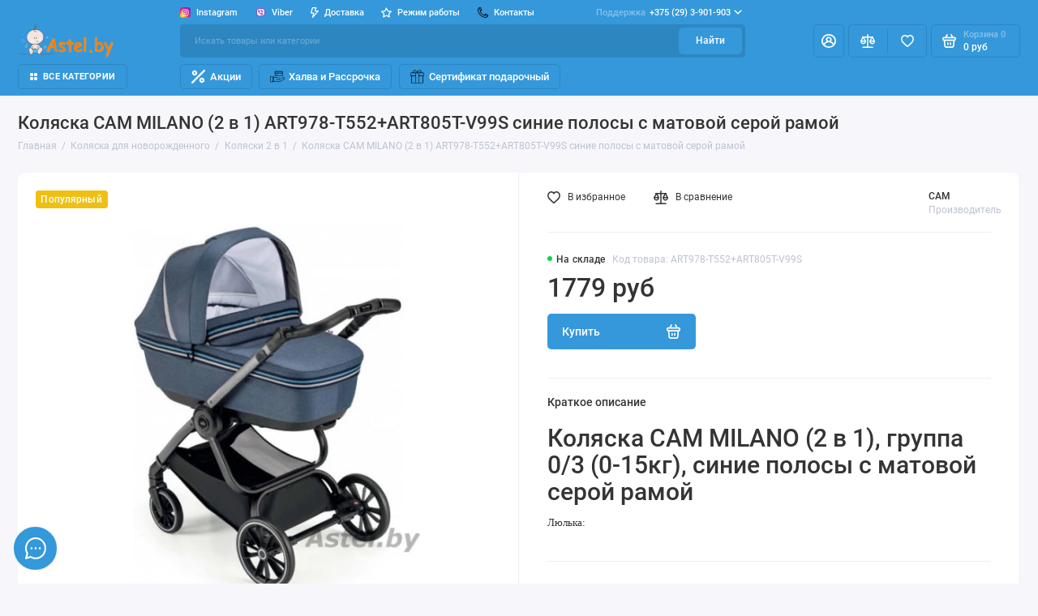

--- FILE ---
content_type: text/html; charset=utf-8
request_url: https://astel.by/Kolyaska_detskaya/kolyaski-2-v-1/kolyaska-cam-milano-2-v-1-gruppa-0-3-0-15kg-sinie-polosy-s-matovoy-seroy-ramoy/
body_size: 74467
content:
<!doctype html>
<html dir="ltr" lang="ru">
<head>
    <meta charset="utf-8">
    <meta name="viewport" content="width=device-width, initial-scale=1, maximum-scale=5, shrink-to-fit=no">
    <meta name="format-detection" content="telephone=no">
    <base href="https://astel.by/">
    <title>Коляска CAM MILANO (2 в 1) ART978-T552+ART805T-V99S синие полосы с матовой серой рамой</title>
    <meta name="theme-color" content="#2E86C1">
    <meta http-equiv="X-UA-Compatible" content="IE=Edge">
                        <meta name="google-site-verification" content="R3qzX5U2gPRPkyO_VCO-SlUgSsosF1JSun6unscFcX0">
                <meta name="yandex-verification" content="41c63786b9aa5dfb">
                        <link rel="apple-touch-icon" sizes="180x180" href="https://astel.by/image/catalog/Logo/Avon-Babies_Invitation-Card_Thumb-removebg-preview.png">
                    <link rel="preload" href="catalog/view/theme/prostore/fonts/Roboto-Regular.woff2" as="font" type="font/woff2"
              crossorigin>
        <link rel="preload" href="catalog/view/theme/prostore/fonts/Roboto-Medium.woff2" as="font" type="font/woff2"
              crossorigin>
        <link rel="preload" href="catalog/view/theme/prostore/fonts/Roboto-Bold.woff2" as="font" type="font/woff2"
              crossorigin>
                <link rel="stylesheet"
              href="catalog/view/theme/prostore/css/fontawesome/4.7.0/css/font-awesome.min.css?v1.2.0">
        <link rel="stylesheet"
          href="catalog/view/theme/prostore/css/bootstrap/3.3.5/bootstrap.min.css?v1.2.0">
    <link rel="stylesheet" href="catalog/view/theme/prostore/css/app.min.css?v1.2.0">
                <link href="catalog/view/theme/custom/style.css?v=1765363119" type="text/css" rel="stylesheet" media="screen">
            <link href="catalog/view/javascript/hpmodel/hpmodel.css" type="text/css" rel="stylesheet" media="screen">
        <style>
        :root {
         --theme-primary-color: #3498DB;
            --theme-secondary-color: #2E86C1;
         --base-font-family: "Roboto", Arial, Helvetica, sans-serif;
        }

        @media (max-width: 767px) {
            :root {
                font-size: 9px;
                --theme-size: 9px;
            }
        }

        body {
            font: 400 1.6rem/1.5 "Roboto", Arial, Helvetica, sans-serif;
        }

        input:not([class]), textarea:not([class]), select:not([class]), select.form-control, .ui-input, .ui-range__input, .ui-textarea, .form-control:not(select), .ui-select, .ui-select select, .personal__order-table-info {
            font-family: "Roboto", Arial, Helvetica, sans-serif;
        }

        @media (min-width: 768px) {
            .personal__order-table {
                font-family: "Roboto", Arial, Helvetica, sans-serif;
            }
        }

        @media (max-width: 767px) {
            .personal__order-table {
                font-family: "Roboto", Arial, Helvetica, sans-serif;
            }
        }

                /*
        3498DB
        2E86C1
        
        
          */
                                        @media (max-width: 1199px) {
            .products__item {
                height: auto !important;
            }

            .products__item-discount, .products__item-action {
                position: relative;
                opacity: 1;
                visibility: visible;
                transform: translate(0, 0);
            }
        }

                                .checkbox input[type=checkbox], .checkbox-inline input[type=checkbox], .radio input[type=radio], .radio-inline input[type=radio] {
    margin-top: 4px \9;
    margin-left: -20px;
}

    .form-horizontal .control-label {
        padding-top: 10px;
}

iframe.embed-responsive-item {
    max-width: 100%;
}

/* Отключить слайдер категорий */
@media (max-width: 1199px){
.products-categories__grid > li {
margin: 1rem 1rem 0 0;
-ms-flex: 0 0 calc(33.333% - 1rem)!important;
flex: 0 0 calc(33.333% - 1rem)!important;
max-width: calc(33.333% - 1rem)!important;
}
.products-categories__grid {
margin-right: -1rem;
flex-wrap: wrap;
}
.products-categories__grid > li:last-child {
margin: 1rem 1rem 0 0;
}
}
@media (max-width: 767px){
.products-categories__grid > li {
-ms-flex: 0 0 calc(50% - 1rem)!important;
flex: 0 0 calc(50% - 1rem)!important;
max-width: calc(50% - 1rem)!important;
}
}
            </style>

    <style>
        #preloader {
            position: fixed;
            top: 0;
            left: 0;
            width: 100%;
            height: 100%;
            background: rgba(255, 255, 255, 0.25);
            display: flex;
            justify-content: center;
            align-items: center;
            z-index: 9999;
        }

        #preloader > img {
            width: 100%;
            max-width: 160px;
        }

        .lazy:not(.loaded) {
            background: url('[data-uri]') center center repeat;
            min-height: 150px;
        }
    </style>

                        <link href="https://astel.by/kolyaska-cam-milano-2-v-1-gruppa-0-3-0-15kg-sinie-polosy-s-matovoy-seroy-ramoy" rel="canonical">
                                <link href="https://astel.by/image/catalog/Logo/Avon-Babies_Invitation-Card_Thumb-removebg-preview.png" rel="icon">
            
            <script src="https://cdnjs.cloudflare.com/ajax/libs/vanilla-lazyload/17.3.0/lazyload.min.js"></script>
                    <script src="catalog/view/javascript/prostore/plugins/jquery.min.js?v1.2.0"></script>

            <script defer src="https://cdn.jsdelivr.net/npm/ez-plus@1.2.1/src/jquery.ez-plus.min.js"></script>
    
        <script defer src="catalog/view/javascript/prostore/plugins/swiper.min.js?v1.2.0"></script>
        <script defer src="catalog/view/javascript/prostore/plugins/jquery.fancybox.min.js?v1.2.0"></script>
        <script defer
                src="catalog/view/javascript/prostore/plugins/css-vars-ponyfill.min.js?v1.2.0"></script>

        <script defer src="catalog/view/javascript/prostore/plugins/readmore.min.js?v1.2.0"></script>
        <script defer src="catalog/view/javascript/prostore/plugins/sticky-kit.min.js?v1.2.0"></script>
                <script>
            window.onload = function () {
                var lazyLoadInstance = new LazyLoad({
                    elements_selector: ".lazy"
                });

                document.getElementById('preloader').style.display = 'none';

                let script = null;
            };
        </script>

    
            <script defer
                src="catalog/view/javascript/prostore/bootstrap/3.3.5/bootstrap.min.js?v1.2.0"></script>
    
            
            <script defer src="catalog/view/javascript/prostore/app.min.js?v1.2.0"></script>
            <!-- scripts starts -->
            <!-- scripts ends -->
    
    
    
                        <meta name="google-site-verification" content="R3qzX5U2gPRPkyO_VCO-SlUgSsosF1JSun6unscFcX0" />
                    <!-- Yandex.Metrika counter -->
<script type="text/javascript" >
   (function(m,e,t,r,i,k,a){m[i]=m[i]||function(){(m[i].a=m[i].a||[]).push(arguments)};
   m[i].l=1*new Date();
   for (var j = 0; j < document.scripts.length; j++) {if (document.scripts[j].src === r) { return; }}
   k=e.createElement(t),a=e.getElementsByTagName(t)[0],k.async=1,k.src=r,a.parentNode.insertBefore(k,a)})
   (window, document, "script", "https://mc.yandex.ru/metrika/tag.js", "ym");

   ym(30939246, "init", {
        clickmap:true,
        trackLinks:true,
        accurateTrackBounce:true,
        webvisor:true,
        trackHash:true
   });
</script>
<noscript><div><img src="https://mc.yandex.ru/watch/30939246" style="position:absolute; left:-9999px;" alt="" /></div></noscript>
<!-- /Yandex.Metrika counter -->
        
                    <meta property="yandex_metric" content="30939246">
            
<style>
.hpm-cat-box .hpm-type-images .hpm-cat-item { margin: 4px 2px !important; }
.sku__action .ui-found { top: 0 !important; }
.sku__hpm { padding: 0 2.5rem; }
@media (min-width: 1200px) {
  .sku__hpm { padding: 0 0 0.5rem 0; }
}
#hpmodel .hpm-title { font-size: 1.4rem; line-height: 1.2; font-weight: 500; margin: 0 0 1rem; }
</style>
      

<meta property="og:type" content="website">
<meta property="og:title" content="Коляска CAM MILANO (2 в 1) ART978-T552+ART805T-V99S синие полосы с матовой серой рамой">
<meta property="og:description" content="">
<meta property="og:url" content="https://astel.by/kolyaska-cam-milano-2-v-1-gruppa-0-3-0-15kg-sinie-polosy-s-matovoy-seroy-ramoy">
<meta property="og:image" content="https://astel.by/image/cachewebp/catalog/all/QClasNY65A-1000x1000.webp">
<meta property="og:image:alt" content="Коляска CAM MILANO (2 в 1) ART978-T552+ART805T-V99S синие полосы с матовой серой рамой">
<meta property="og:site_name" content="Интернет магазин детских товаров Astel.by">
<meta property="og:locale" content="ru_RU">
</head>
<body class="is-page-default  page-homepage bootstrap-3 is-page-header-fixed is-header-v3  is-chat-left-widget">
<div id="preloader">
    <img src="/image/preloader.svg" alt="Загрузка...">
</div>

<div class="app app--v3 is-footer-v2"
     id="app">
    <!-- Header V3 :: Start-->
    <header class="header header--v3">
        <div class="container-fluid">
            <div class="header__mobile header__mobile-fixed">
                                    <div class="header__nav">
                        <button class="header__nav-btn js-nav-trigger" aria-label="Меню">
                            <svg class="icon-toggle">
                                <use xlink:href="catalog/view/theme/prostore/sprites/sprite.svg#icon-toggle"></use>
                            </svg>
                        </button>
                        <div class="header__nav-offcanvas">
                            <div class="header__nav-head">
                                <button class="header__nav-close js-nav-trigger">
                                    <svg class="icon-close">
                                        <use xlink:href="catalog/view/theme/prostore/sprites/sprite.svg#icon-close"></use>
                                    </svg>
                                </button>
                                <span class="header__nav-title">Меню</span>
                            </div>
                            <div class="header__nav-body">
                                <div class="header__nav-group header__nav-group--acc_action_cart">
                                                                            <div class="header__nav-acc">
                                            <a class="header__nav-acc-btn" href="#signin" data-fancybox>
                                                <svg class="icon-acc">
                                                    <use xlink:href="catalog/view/theme/prostore/sprites/sprite.svg#icon-acc"></use>
                                                </svg>
                                            </a>
                                        </div>
                                                                        <div class="header__nav-action">
                                        <a class="header__nav-action-btn" href="https://astel.by/compare-products">
                                            <svg class="icon-compare">
                                                <use xlink:href="catalog/view/theme/prostore/sprites/sprite.svg#icon-compare"></use>
                                            </svg>
                                            <mark class="header__nav-action-counter js-compare-total"></mark>
                                        </a>
                                        <span class="header__nav-action-line"></span>
                                        <a class="header__nav-action-btn" href="https://astel.by/wishlist">
                                            <svg class="icon-favorites">
                                                <use xlink:href="catalog/view/theme/prostore/sprites/sprite.svg#icon-favorites"></use>
                                            </svg>
                                            <mark class="header__nav-action-counter js-wishlist-total"></mark>
                                        </a>
                                    </div>
                                    <div class="header__nav-cart">
                                        <a class="header__nav-cart-btn" href="https://astel.by/cart">
                                            <svg class="icon-cart">
                                                <use xlink:href="catalog/view/theme/prostore/sprites/sprite.svg#icon-cart"></use>
                                            </svg>
                                            <span class="header__nav-cart-total js-cart-total"><mark><span class="cart-total-text">Корзина</span> <span class="cart-total-counter">0</span></mark><span class="cart-total-text">0 руб</span> </span>
                                        </a>
                                    </div>
                                </div>
                                <ul class="header__catalog-menu"></ul>
                                                                    <div class="header__nav-support">
                                        <strong class="header__nav-support-title">Поддержка</strong>
                                        <ul class="header__nav-support-phones">
                                                                                            <li>
                                                    <a class="header__nav-support-link"
                                                       href="tel:+375293901903">+375 (29) 3-901-903
                                                        <svg class="icon-call">
                                                            <use xlink:href="catalog/view/theme/prostore/sprites/sprite.svg#icon-call"></use>
                                                        </svg>
                                                    </a>
                                                </li>
                                                                                            <li>
                                                    <a class="header__nav-support-link"
                                                       href="tel:+375295778864">+375 (29) 577-88-64
                                                        <svg class="icon-call">
                                                            <use xlink:href="catalog/view/theme/prostore/sprites/sprite.svg#icon-call"></use>
                                                        </svg>
                                                    </a>
                                                </li>
                                                                                    </ul>
                                        <p class="header__nav-support-worktime">Пн-Пт: 9.00-18.00</p>
                                    </div>
                                                                                                                                            <div class="header__nav-social">
                                            <strong class="header__nav-social-title">Поддержка в мессенджере</strong>
                                            <ul class="header__nav-social-menu">
                                                                                                    <li>
                                                        <a class="header__nav-social-link"
                                                           href="viber://chat?number=+375293901903">
                                                            <svg class="icon-social-viber">
                                                                <use xlink:href="catalog/view/theme/prostore/sprites/sprite.svg#icon-social-viber"></use>
                                                            </svg>
                                                        </a>
                                                    </li>
                                                                                                    <li>
                                                        <a class="header__nav-social-link"
                                                           href="//t.me/+375293901903">
                                                            <svg class="icon-social-telegram">
                                                                <use xlink:href="catalog/view/theme/prostore/sprites/sprite.svg#icon-social-telegram"></use>
                                                            </svg>
                                                        </a>
                                                    </li>
                                                                                            </ul>
                                        </div>
                                                                                                    <div class="header__nav-group header__nav-group--currency_language"></div>
                            </div>
                        </div>
                    </div>
                
                <a class="header__logo" href="https://astel.by/">
                                            <img src="https://astel.by/image/catalog/Logo/Logotip_Astel_600-removebg-preview.png" title="Интернет магазин детских товаров Astel.by" alt="Интернет магазин детских товаров Astel.by">
                                    </a>

                                                            <div class="header__group">
                            <div class="header__search">
                                <button class="header__search-btn js-search-trigger">
                                    <svg class="icon-search">
                                        <use xlink:href="catalog/view/theme/prostore/sprites/sprite.svg#icon-search"></use>
                                    </svg>
                                </button>
                                <div class="header__search-offcanvas"></div>
                            </div>
                                                            <div class="header__acc">
                                    <a class="header__acc-btn" href="#signin" data-fancybox
                                       aria-label="Личный кабинет">
                                        <svg class="icon-acc">
                                            <use xlink:href="catalog/view/theme/prostore/sprites/sprite.svg#icon-acc"></use>
                                        </svg>
                                    </a>
                                </div>
                                                        <div class="header__cart">
                                <a class="header__cart-btn" href="https://astel.by/cart">
                                    <svg class="icon-cart">
                                        <use xlink:href="catalog/view/theme/prostore/sprites/sprite.svg#icon-cart"></use>
                                    </svg>
                                    <span class="header__cart-counter js-cart-total"><mark><span class="cart-total-text">Корзина</span> <span class="cart-total-counter">0</span></mark><span class="cart-total-text">0 руб</span></span>
                                </a>
                            </div>
                        </div>
                                                            <div class="header__search">
                        <div class="header__search-offcanvas">
                            <div class="header__search-head">
                                <button class="header__search-close js-search-trigger">
                                    <svg class="icon-close">
                                        <use xlink:href="catalog/view/theme/prostore/sprites/sprite.svg#icon-close"></use>
                                    </svg>
                                </button>
                                <span class="header__search-title">Поиск</span>
                            </div>
                            <div class="header__search-body">
                                <div class="header__search-control">
                                    <input class="header__search-input js-search-input" type="search" name="search" value="" placeholder="Искать товары или категории">

                                    <button type="button" class="header__search-append js-search-btn">
                                        <svg class="icon-search">
                                            <use xlink:href="catalog/view/theme/prostore/sprites/sprite.svg#icon-search"></use>
                                        </svg>
                                    </button>
                                </div>
                                <div class="header__search-autocomplete"></div>
                            </div>
                        </div>
                    </div>
                            </div>

            <div class="header__desktop">
	<div class="header__row header__row--01">
		<div class="header__group header__group--info_call">
						<div class="header__info">
				<ul class="header__info-menu">
				   

					   
						    <li><a class="header__info-link" href="https://www.instagram.com/astel.by_minsk/" >
                   <?xml version="1.0" encoding="UTF-8"?>
<svg xmlns="http://www.w3.org/2000/svg" xmlns:xlink="http://www.w3.org/1999/xlink" width="20px" height="20px" viewBox="0 0 20 20" version="1.1">
<defs>
<radialGradient id="radial0" gradientUnits="userSpaceOnUse" cx="104.957123" cy="447.447433" fx="104.957123" fy="447.447433" r="564.64589" gradientTransform="matrix(0.0390625,0,0,0.0390625,0.00000742187,0)">
<stop offset="0" style="stop-color:rgb(98.039216%,88.235294%,0%);stop-opacity:1;"/>
<stop offset="0.0544" style="stop-color:rgb(98.039216%,86.27451%,1.568627%);stop-opacity:1;"/>
<stop offset="0.1167" style="stop-color:rgb(98.431373%,80.784314%,5.490196%);stop-opacity:1;"/>
<stop offset="0.1829" style="stop-color:rgb(98.823529%,71.764706%,12.54902%);stop-opacity:1;"/>
<stop offset="0.2514" style="stop-color:rgb(99.607843%,59.607843%,21.960784%);stop-opacity:1;"/>
<stop offset="0.3054" style="stop-color:rgb(100%,47.45098%,31.372549%);stop-opacity:1;"/>
<stop offset="0.4922" style="stop-color:rgb(100%,10.980392%,45.490196%);stop-opacity:1;"/>
<stop offset="1" style="stop-color:rgb(42.352941%,10.980392%,81.960784%);stop-opacity:1;"/>
</radialGradient>
<linearGradient id="linear0" gradientUnits="userSpaceOnUse" x1="196.372654" y1="222.459678" x2="-671.015954" y2="-265.446414" gradientTransform="matrix(0.0390625,0,0,0.0390625,0.00000742187,0)">
<stop offset="0" style="stop-color:rgb(63.137255%,70.980392%,84.705882%);stop-opacity:0;"/>
<stop offset="0.3094" style="stop-color:rgb(56.470588%,63.529412%,74.117647%);stop-opacity:0.309804;"/>
<stop offset="0.7554" style="stop-color:rgb(48.627451%,54.509804%,61.176471%);stop-opacity:0.756863;"/>
<stop offset="1" style="stop-color:rgb(45.490196%,50.980392%,56.470588%);stop-opacity:1;"/>
</linearGradient>
<linearGradient id="linear1" gradientUnits="userSpaceOnUse" x1="256.0003" y1="451.966086" x2="256.0003" y2="531.77397" gradientTransform="matrix(0.0390625,0,0,0.0390625,0.00000742187,0)">
<stop offset="0" style="stop-color:rgb(98.039216%,88.235294%,0%);stop-opacity:0;"/>
<stop offset="0.3068" style="stop-color:rgb(98.823529%,65.882353%,0%);stop-opacity:0.305882;"/>
<stop offset="0.6275" style="stop-color:rgb(99.607843%,45.098039%,0%);stop-opacity:0.627451;"/>
<stop offset="0.8685" style="stop-color:rgb(100%,32.156863%,0%);stop-opacity:0.866667;"/>
<stop offset="1" style="stop-color:rgb(100%,27.058824%,0%);stop-opacity:1;"/>
</linearGradient>
<linearGradient id="linear2" gradientUnits="userSpaceOnUse" x1="226.872407" y1="226.147987" x2="100.160685" y2="99.436165" gradientTransform="matrix(0.0390625,0,0,0.0390625,0.00000742187,0)">
<stop offset="0" style="stop-color:rgb(51.372549%,22.745098%,70.588235%);stop-opacity:0;"/>
<stop offset="1" style="stop-color:rgb(51.372549%,22.745098%,70.588235%);stop-opacity:1;"/>
</linearGradient>
<linearGradient id="linear3" gradientUnits="userSpaceOnUse" x1="350.899541" y1="468.287448" x2="287.655567" y2="170.137573" gradientTransform="matrix(0.0390625,0,0,0.0390625,0.00000742187,0)">
<stop offset="0" style="stop-color:rgb(51.372549%,22.745098%,70.588235%);stop-opacity:0;"/>
<stop offset="1" style="stop-color:rgb(51.372549%,22.745098%,70.588235%);stop-opacity:1;"/>
</linearGradient>
<linearGradient id="linear4" gradientUnits="userSpaceOnUse" x1="374.965057" y1="374.964967" x2="120.941067" y2="120.940877" gradientTransform="matrix(0.0390625,0,0,0.0390625,0.00000742187,0)">
<stop offset="0" style="stop-color:rgb(51.372549%,22.745098%,70.588235%);stop-opacity:0;"/>
<stop offset="1" style="stop-color:rgb(51.372549%,22.745098%,70.588235%);stop-opacity:1;"/>
</linearGradient>
<linearGradient id="linear5" gradientUnits="userSpaceOnUse" x1="393.806665" y1="221.263104" x2="309.805801" y2="137.26234" gradientTransform="matrix(0.0390625,0,0,0.0390625,0.00000742187,0)">
<stop offset="0" style="stop-color:rgb(51.372549%,22.745098%,70.588235%);stop-opacity:0;"/>
<stop offset="1" style="stop-color:rgb(51.372549%,22.745098%,70.588235%);stop-opacity:1;"/>
</linearGradient>
<linearGradient id="linear6" gradientUnits="userSpaceOnUse" x1="357.658245" y1="155.049529" x2="150.542611" y2="362.165163" gradientTransform="matrix(0.0390625,0,0,0.0390625,0.00000742187,0)">
<stop offset="0" style="stop-color:rgb(51.372549%,22.745098%,70.588235%);stop-opacity:1;"/>
<stop offset="0.0922" style="stop-color:rgb(61.176471%,20.392157%,58.431373%);stop-opacity:1;"/>
<stop offset="0.2927" style="stop-color:rgb(86.27451%,14.509804%,27.45098%);stop-opacity:1;"/>
<stop offset="0.392" style="stop-color:rgb(99.215686%,11.372549%,11.372549%);stop-opacity:1;"/>
<stop offset="0.5589" style="stop-color:rgb(98.823529%,40.784314%,19.215686%);stop-opacity:1;"/>
<stop offset="0.6887" style="stop-color:rgb(98.823529%,60.784314%,25.098039%);stop-opacity:1;"/>
<stop offset="0.7521" style="stop-color:rgb(98.823529%,68.627451%,27.058824%);stop-opacity:1;"/>
<stop offset="0.7806" style="stop-color:rgb(99.215686%,71.764706%,31.372549%);stop-opacity:1;"/>
<stop offset="0.8656" style="stop-color:rgb(99.607843%,79.607843%,41.568627%);stop-opacity:1;"/>
<stop offset="0.9415" style="stop-color:rgb(100%,84.705882%,47.843137%);stop-opacity:1;"/>
<stop offset="1" style="stop-color:rgb(100%,86.27451%,50.196078%);stop-opacity:1;"/>
</linearGradient>
</defs>
<g id="surface1">
<path style=" stroke:none;fill-rule:nonzero;fill:url(#radial0);" d="M 19.65625 3.578125 C 19.476562 1.871094 18.128906 0.523438 16.421875 0.34375 C 12.144531 -0.113281 7.855469 -0.113281 3.578125 0.34375 C 1.871094 0.523438 0.523438 1.871094 0.34375 3.578125 C -0.113281 7.855469 -0.113281 12.144531 0.34375 16.421875 C 0.523438 18.128906 1.871094 19.476562 3.578125 19.65625 C 7.855469 20.113281 12.144531 20.113281 16.421875 19.65625 C 18.128906 19.476562 19.476562 18.128906 19.65625 16.421875 C 20.113281 12.144531 20.113281 7.855469 19.65625 3.578125 Z M 19.65625 3.578125 "/>
<path style=" stroke:none;fill-rule:nonzero;fill:url(#linear0);" d="M 18.570312 4.300781 C 18.410156 2.789062 17.214844 1.589844 15.699219 1.429688 C 11.902344 1.023438 8.097656 1.023438 4.300781 1.429688 C 2.789062 1.589844 1.589844 2.789062 1.429688 4.300781 C 1.023438 8.097656 1.023438 11.902344 1.429688 15.699219 C 1.589844 17.210938 2.789062 18.410156 4.300781 18.570312 C 8.097656 18.976562 11.902344 18.976562 15.699219 18.570312 C 17.210938 18.410156 18.410156 17.210938 18.570312 15.699219 C 18.976562 11.902344 18.976562 8.097656 18.570312 4.300781 Z M 18.570312 4.300781 "/>
<path style=" stroke:none;fill-rule:nonzero;fill:url(#linear1);" d="M 0.300781 16.007812 C 0.3125 16.144531 0.328125 16.285156 0.34375 16.421875 C 0.523438 18.128906 1.871094 19.476562 3.578125 19.65625 C 7.855469 20.113281 12.144531 20.113281 16.421875 19.65625 C 18.128906 19.476562 19.476562 18.128906 19.65625 16.421875 C 19.671875 16.285156 19.6875 16.144531 19.699219 16.007812 Z M 0.300781 16.007812 "/>
<path style=" stroke:none;fill-rule:nonzero;fill:url(#linear2);" d="M 19.65625 16.421875 C 19.902344 14.125 20.015625 11.820312 19.996094 9.519531 L 15.425781 4.949219 C 14.855469 4.296875 14.019531 3.890625 13.039062 3.855469 C 11.023438 3.78125 9.003906 3.785156 6.988281 3.855469 C 5.3125 3.914062 4.140625 5.039062 3.839844 6.691406 C 3.789062 6.984375 3.757812 7.28125 3.714844 7.574219 L 3.714844 12.425781 C 3.738281 12.582031 3.769531 12.738281 3.78125 12.894531 C 3.847656 13.902344 4.261719 14.761719 4.925781 15.347656 L 9.578125 20 C 11.859375 20.015625 14.144531 19.902344 16.421875 19.65625 C 18.128906 19.476562 19.476562 18.128906 19.65625 16.421875 Z M 19.65625 16.421875 "/>
<path style=" stroke:none;fill-rule:nonzero;fill:url(#linear3);" d="M 19.65625 16.421875 C 19.476562 18.128906 18.128906 19.476562 16.421875 19.65625 C 14.144531 19.902344 11.859375 20.015625 9.578125 20 L 4.933594 15.351562 C 5.46875 15.824219 6.171875 16.113281 6.988281 16.140625 C 9.003906 16.21875 11.023438 16.214844 13.039062 16.144531 C 14.863281 16.078125 16.183594 14.726562 16.238281 12.90625 C 16.300781 10.96875 16.300781 9.027344 16.238281 7.09375 C 16.214844 6.25 15.917969 5.511719 15.429688 4.953125 L 19.996094 9.519531 C 20.015625 11.820312 19.902344 14.125 19.65625 16.421875 Z M 19.65625 16.421875 "/>
<path style=" stroke:none;fill-rule:nonzero;fill:url(#linear4);" d="M 12.359375 7.835938 C 11.773438 7.195312 10.933594 6.796875 10 6.796875 C 8.230469 6.796875 6.796875 8.230469 6.796875 10 C 6.796875 10.933594 7.195312 11.773438 7.835938 12.359375 L 15.246094 19.773438 C 15.636719 19.738281 16.03125 19.699219 16.421875 19.65625 C 18.128906 19.476562 19.476562 18.128906 19.65625 16.421875 C 19.699219 16.03125 19.738281 15.636719 19.773438 15.246094 Z M 12.359375 7.835938 "/>
<path style=" stroke:none;fill-rule:nonzero;fill:url(#linear5);" d="M 19.960938 12.15625 L 13.996094 6.191406 C 13.855469 6.007812 13.636719 5.886719 13.390625 5.886719 C 12.96875 5.886719 12.628906 6.230469 12.628906 6.652344 C 12.628906 6.898438 12.746094 7.117188 12.929688 7.257812 L 19.855469 14.179688 C 19.902344 13.507812 19.9375 12.832031 19.960938 12.15625 Z M 19.960938 12.15625 "/>
<path style=" stroke:none;fill-rule:nonzero;fill:url(#linear6);" d="M 3.714844 7.574219 C 3.757812 7.28125 3.789062 6.984375 3.839844 6.691406 C 4.140625 5.039062 5.3125 3.914062 6.988281 3.855469 C 9.003906 3.785156 11.023438 3.78125 13.039062 3.855469 C 14.863281 3.921875 16.183594 5.269531 16.238281 7.09375 C 16.300781 9.027344 16.300781 10.96875 16.238281 12.90625 C 16.183594 14.726562 14.863281 16.078125 13.039062 16.144531 C 11.023438 16.214844 9.003906 16.21875 6.988281 16.140625 C 5.164062 16.074219 3.902344 14.722656 3.78125 12.894531 C 3.769531 12.738281 3.738281 12.582031 3.714844 12.421875 C 3.714844 10.808594 3.714844 9.191406 3.714844 7.574219 Z M 10 15.0625 C 10.925781 15.0625 11.847656 15.089844 12.769531 15.054688 C 14.214844 15.003906 15.101562 14.140625 15.136719 12.699219 C 15.175781 10.898438 15.175781 9.097656 15.136719 7.300781 C 15.101562 5.855469 14.214844 4.976562 12.769531 4.945312 C 10.9375 4.90625 9.101562 4.90625 7.269531 4.945312 C 5.835938 4.972656 4.945312 5.839844 4.90625 7.265625 C 4.855469 9.085938 4.855469 10.910156 4.90625 12.730469 C 4.945312 14.160156 5.835938 15.003906 7.269531 15.054688 C 8.179688 15.089844 9.089844 15.0625 10 15.0625 Z M 10 15.0625 "/>
<path style=" stroke:none;fill-rule:nonzero;fill:rgb(100%,100%,100%);fill-opacity:1;" d="M 3.714844 7.574219 C 3.757812 7.28125 3.789062 6.984375 3.839844 6.691406 C 4.140625 5.039062 5.3125 3.914062 6.988281 3.855469 C 9.003906 3.785156 11.023438 3.78125 13.039062 3.855469 C 14.863281 3.921875 16.183594 5.269531 16.238281 7.09375 C 16.300781 9.027344 16.300781 10.96875 16.238281 12.90625 C 16.183594 14.726562 14.863281 16.078125 13.039062 16.144531 C 11.023438 16.214844 9.003906 16.21875 6.988281 16.140625 C 5.164062 16.074219 3.902344 14.722656 3.78125 12.894531 C 3.769531 12.738281 3.738281 12.582031 3.714844 12.421875 C 3.714844 10.808594 3.714844 9.191406 3.714844 7.574219 Z M 10 15.0625 C 10.925781 15.0625 11.847656 15.089844 12.769531 15.054688 C 14.214844 15.003906 15.101562 14.140625 15.136719 12.699219 C 15.175781 10.898438 15.175781 9.097656 15.136719 7.300781 C 15.101562 5.855469 14.214844 4.976562 12.769531 4.945312 C 10.9375 4.90625 9.101562 4.90625 7.269531 4.945312 C 5.835938 4.972656 4.945312 5.839844 4.90625 7.265625 C 4.855469 9.085938 4.855469 10.910156 4.90625 12.730469 C 4.945312 14.160156 5.835938 15.003906 7.269531 15.054688 C 8.179688 15.089844 9.089844 15.0625 10 15.0625 Z M 10 15.0625 "/>
<path style=" stroke:none;fill-rule:nonzero;fill:rgb(100%,100%,100%);fill-opacity:1;" d="M 10 6.796875 C 8.230469 6.796875 6.796875 8.230469 6.796875 10 C 6.796875 11.769531 8.230469 13.203125 10 13.203125 C 11.769531 13.203125 13.203125 11.769531 13.203125 10 C 13.203125 8.230469 11.769531 6.796875 10 6.796875 Z M 10 12.101562 C 8.839844 12.101562 7.898438 11.160156 7.898438 10 C 7.898438 8.839844 8.839844 7.898438 10 7.898438 C 11.160156 7.898438 12.101562 8.839844 12.101562 10 C 12.101562 11.160156 11.160156 12.101562 10 12.101562 Z M 10 12.101562 "/>
<path style=" stroke:none;fill-rule:nonzero;fill:rgb(100%,100%,100%);fill-opacity:1;" d="M 14.152344 6.652344 C 14.152344 7.070312 13.8125 7.414062 13.390625 7.414062 C 12.96875 7.414062 12.628906 7.070312 12.628906 6.652344 C 12.628906 6.230469 12.96875 5.886719 13.390625 5.886719 C 13.8125 5.886719 14.152344 6.230469 14.152344 6.652344 Z M 14.152344 6.652344 "/>
</g>
</svg>

                Instagram
        </a>
    </li>

					                    
 
				   

					   
						    <li><a class="header__info-link" href="viber://chat?number=+375293901903" >
                   <svg xmlns="http://www.w3.org/2000/svg"  viewBox="0 0 48 48" width="48px" height="48px"><linearGradient id="kVR4WAMiBT-ffYOHy6lJja" x1="14.111" x2="34.153" y1="-5.971" y2="51.731" gradientUnits="userSpaceOnUse"><stop offset="0" stop-color="#fcfcfc"/><stop offset=".495" stop-color="#f4f4f4"/><stop offset=".946" stop-color="#e8e8e8"/><stop offset="1" stop-color="#e8e8e8"/></linearGradient><path fill="url(#kVR4WAMiBT-ffYOHy6lJja)" d="M24,5C21.361,5,13.33,5,8.89,9.054	C6.246,11.688,5,15.494,5,21v3c0,5.506,1.246,9.312,3.921,11.976c1.332,1.215,3.148,2.186,5.368,2.857L15,39.047v5.328	C15,45,15.181,45,15.241,45c0.123,0,0.32-0.039,0.694-0.371c0.09-0.089,0.75-0.803,3.96-4.399l0.324-0.363l0.485,0.031	C21.779,39.965,22.888,40,24,40c2.639,0,10.67,0,15.11-4.055C41.753,33.311,43,29.505,43,24v-3c0-5.506-1.246-9.312-3.921-11.976	C34.67,5,26.639,5,24,5z"/><linearGradient id="kVR4WAMiBT-ffYOHy6lJjb" x1="42.608" x2="2.522" y1="48.397" y2="-7.263" gradientUnits="userSpaceOnUse"><stop offset="0" stop-color="#912fbd"/><stop offset="1" stop-color="#9332bf"/></linearGradient><path fill="url(#kVR4WAMiBT-ffYOHy6lJjb)" d="M33.451,28.854	c-1.111-0.936-1.624-1.219-3.158-2.14C29.654,26.331,28.68,26,28.169,26c-0.349,0-0.767,0.267-1.023,0.523	C26.49,27.179,26.275,28,25.125,28c-1.125,0-3.09-1.145-4.5-2.625C19.145,23.965,18,22,18,20.875c0-1.15,0.806-1.38,1.462-2.037	C19.718,18.583,20,18.165,20,17.816c0-0.511-0.331-1.47-0.714-2.109c-0.921-1.535-1.203-2.048-2.14-3.158	c-0.317-0.376-0.678-0.548-1.056-0.549c-0.639-0.001-1.478,0.316-2.046,0.739c-0.854,0.637-1.747,1.504-1.986,2.584	c-0.032,0.147-0.051,0.295-0.057,0.443c-0.046,1.125,0.396,2.267,0.873,3.234c1.123,2.279,2.609,4.485,4.226,6.455	c0.517,0.63,1.08,1.216,1.663,1.782c0.566,0.582,1.152,1.145,1.782,1.663c1.97,1.617,4.176,3.103,6.455,4.226	c0.958,0.472,2.086,0.906,3.2,0.874c0.159-0.005,0.318-0.023,0.477-0.058c1.08-0.238,1.947-1.132,2.584-1.986	c0.423-0.568,0.74-1.406,0.739-2.046C33.999,29.532,33.827,29.171,33.451,28.854z M34,24c-0.552,0-1-0.448-1-1v-1	c0-4.962-4.038-9-9-9c-0.552,0-1-0.448-1-1s0.448-1,1-1c6.065,0,11,4.935,11,11v1C35,23.552,34.552,24,34,24z M27.858,22	c-0.444,0-0.85-0.298-0.967-0.748c-0.274-1.051-1.094-1.872-2.141-2.142c-0.535-0.139-0.856-0.684-0.718-1.219	c0.138-0.534,0.682-0.855,1.219-0.718c1.748,0.453,3.118,1.822,3.575,3.574c0.139,0.535-0.181,1.08-0.715,1.22	C28.026,21.989,27.941,22,27.858,22z M31,23c-0.552,0-1-0.448-1-1c0-3.188-2.494-5.818-5.678-5.986	c-0.552-0.029-0.975-0.5-0.946-1.051c0.029-0.552,0.508-0.976,1.051-0.946C28.674,14.241,32,17.748,32,22C32,22.552,31.552,23,31,23	z M24,4C19.5,4,12.488,4.414,8.216,8.316C5.196,11.323,4,15.541,4,21c0,0.452-0.002,0.956,0.002,1.5C3.998,23.043,4,23.547,4,23.999	c0,5.459,1.196,9.677,4.216,12.684c1.626,1.485,3.654,2.462,5.784,3.106v4.586C14,45.971,15.049,46,15.241,46h0.009	c0.494-0.002,0.921-0.244,1.349-0.624c0.161-0.143,2.02-2.215,4.042-4.481C21.845,40.972,22.989,41,23.999,41l0,0l0,0	c4.5,0,11.511-0.415,15.784-4.317c3.019-3.006,4.216-7.225,4.216-12.684c0-0.452,0.002-0.956-0.002-1.5	c0.004-0.544,0.002-1.047,0.002-1.5c0-5.459-1.196-9.677-4.216-12.684C35.511,4.414,28.5,4,24,4z M41,23.651v0.348	c0,4.906-1.045,8.249-3.286,10.512C33.832,38,26.437,38,23.999,38c-0.742,0-1.946-0.001-3.367-0.1	C20.237,38.344,16,43.083,16,43.083V37.22c-2.104-0.505-4.183-1.333-5.714-2.708C8.045,32.248,7,28.905,7,23.999v-0.348	c0-0.351-0.001-0.73,0.002-1.173C6.999,22.078,6.999,21.7,7,21.348V21c0-4.906,1.045-8.249,3.286-10.512	C14.167,6.999,21.563,6.999,24,6.999s9.832,0,13.713,3.489c2.242,2.263,3.286,5.606,3.286,10.512v0.348	c0,0.351,0.001,0.73-0.002,1.173C41,22.922,41,23.3,41,23.651z"/></svg>
                Viber
        </a>
    </li>

					                    
 
				   

					   
						<li>
	<a class="header__info-link" href="https://astel.by/delivery">
				   <svg width="10" height="13" viewBox="0 0 10 13" fill="none" xmlns="http://www.w3.org/2000/svg">
<path d="M9.9488 4.28956C9.90205 4.17825 9.82613 4.08272 9.72965 4.01381C9.63316 3.94489 9.51997 3.90534 9.4029 3.89964H6.52905L7.32594 0.819225C7.35132 0.722832 7.3549 0.621676 7.3364 0.523618C7.3179 0.42556 7.27782 0.33324 7.21927 0.253833C7.16082 0.175188 7.08575 0.111455 6.99982 0.0675206C6.91389 0.0235867 6.81939 0.000619696 6.72357 0.000381139H2.33122C2.18956 -0.0046445 2.05043 0.0401534 1.93649 0.127479C1.82255 0.214804 1.74052 0.339511 1.70375 0.481289L0.0221054 6.98005C-0.00327471 7.07644 -0.00685369 7.1776 0.0116467 7.27565C0.0301471 7.37371 0.0702284 7.46603 0.128776 7.54544C0.187876 7.62496 0.263951 7.68922 0.351042 7.73319C0.438133 7.77716 0.533873 7.79965 0.630759 7.79889H3.0591L1.92336 12.1791C1.88615 12.3203 1.89608 12.4704 1.95154 12.6051C2.007 12.7398 2.10474 12.8511 2.22892 12.921C2.3531 12.991 2.49645 13.0154 2.63574 12.9905C2.77503 12.9655 2.9021 12.8925 2.99635 12.7834L9.83585 4.98493C9.91729 4.89257 9.97127 4.77783 9.9913 4.65449C10.0113 4.53114 9.99658 4.40443 9.9488 4.28956V4.28956ZM3.8058 9.93048L4.4772 7.33098C4.50258 7.23459 4.50616 7.13343 4.48766 7.03537C4.46915 6.93732 4.42907 6.845 4.37052 6.76559C4.31207 6.68694 4.237 6.62321 4.15107 6.57928C4.06515 6.53534 3.97064 6.51238 3.87482 6.51214H1.4653L2.80811 1.30013H5.90157L5.10467 4.38054C5.07909 4.47871 5.0761 4.58173 5.09595 4.68131C5.11581 4.78089 5.15794 4.87425 5.21897 4.9539C5.28001 5.03355 5.35823 5.09725 5.44736 5.13988C5.53649 5.18252 5.63403 5.2029 5.73215 5.19939H7.97225L3.8058 9.93048Z" fill="currentColor"/>
</svg>

				Доставка
	</a>
	<div class="header__info-offcanvas">
		<ul class="header__info-submenu">
						<li><a class="header__info-sublink" href="https://astel.by/delivery" >Доставка подробно</a></li>
						<li><a class="header__info-sublink" href="" >Доставка по Минску Пн-Пт 12.00 - 21.00</a></li>
						<li><a class="header__info-sublink" href="" >Доставка по Беларуси Пн-Вс 08.00 - 22.00</a></li>
						<li><a class="header__info-sublink" href="" >Европочта Пн-Вс</a></li>
					</ul>
	</div>
</li>
					                    
 
				   

					   
						<li>
	<a class="header__info-link" >
				   <svg width="15" height="14" viewBox="0 0 15 14" fill="none" xmlns="http://www.w3.org/2000/svg">
<path d="M14.9748 5.29317C14.9275 5.15933 14.8415 5.04178 14.7272 4.95476C14.6128 4.86775 14.4751 4.815 14.3307 4.80293L10.069 4.19563L8.15912 0.412757C8.09779 0.289049 8.00203 0.184718 7.88281 0.111718C7.76359 0.0387177 7.62574 0 7.48503 0C7.34433 0 7.20648 0.0387177 7.08726 0.111718C6.96804 0.184718 6.87228 0.289049 6.81095 0.412757L4.90105 4.18831L0.639352 4.80293C0.500733 4.82218 0.370411 4.879 0.263177 4.96695C0.155942 5.0549 0.0760887 5.17045 0.0326779 5.30049C-0.00705933 5.42756 -0.0106253 5.56281 0.0223627 5.69172C0.0553507 5.82063 0.123647 5.93833 0.219923 6.03218L3.31321 8.95897L2.56423 13.115C2.53399 13.2529 2.54517 13.3963 2.59643 13.5281C2.64768 13.66 2.73682 13.7745 2.85314 13.858C2.96945 13.9414 3.10797 13.9903 3.25204 13.9987C3.39611 14.0071 3.5396 13.9746 3.66523 13.9052L7.48503 11.9516L11.3048 13.9052C11.41 13.9632 11.5287 13.9934 11.6494 13.993C11.808 13.9936 11.9628 13.9449 12.0913 13.854C12.2075 13.7727 12.2974 13.6606 12.3505 13.5309C12.4036 13.4013 12.4176 13.2595 12.3909 13.1223L11.6419 8.96628L14.7352 6.0395C14.8433 5.95 14.9232 5.83236 14.9657 5.70025C15.0081 5.56814 15.0113 5.42698 14.9748 5.29317ZM10.3686 8.21996C10.2819 8.3022 10.2169 8.40372 10.1791 8.51584C10.1412 8.62797 10.1318 8.74736 10.1514 8.86385L10.6907 11.937L7.8745 10.4736C7.76506 10.4207 7.64459 10.3932 7.52248 10.3932C7.40037 10.3932 7.27991 10.4207 7.17046 10.4736L4.3543 11.937L4.89356 8.86385C4.91321 8.74736 4.90372 8.62797 4.8659 8.51584C4.82808 8.40372 4.76305 8.3022 4.67636 8.21996L2.42942 6.02487L5.58262 5.57853C5.70396 5.56204 5.8193 5.51673 5.91854 5.44657C6.01778 5.37641 6.09789 5.28354 6.15185 5.1761L7.48503 2.38834L8.89312 5.18342C8.94708 5.29086 9.02719 5.38373 9.12643 5.45389C9.22567 5.52405 9.34101 5.56936 9.46234 5.58585L12.6156 6.03218L10.3686 8.21996Z" fill="currentColor"/>
</svg>

				Режим работы
	</a>
	<div class="header__info-offcanvas">
		<ul class="header__info-submenu">
						<li><a class="header__info-sublink" href=""  target="_blank">Контакт-центр Пн-Пт 9:00-18:00</a></li>
						<li><a class="header__info-sublink" href="" >Обработка заказов Пн-Пт 9:00-18:00</a></li>
						<li><a class="header__info-sublink" href="" >Прием заказов через сайт круглосуточно</a></li>
						<li><a class="header__info-sublink" href="" >Прием заказов в Instagram круглосуточно</a></li>
						<li><a class="header__info-sublink" href="Режим работы"  target="_self">Режим работы</a></li>
					</ul>
	</div>
</li>
					                    
 
				   

					   
						<li>
	<a class="header__info-link" >
				   <?xml version="1.0" encoding="UTF-8"?>
<svg xmlns="http://www.w3.org/2000/svg" xmlns:xlink="http://www.w3.org/1999/xlink" width="150px" height="150px" viewBox="0 0 113 113" version="1.1">
<g id="surface1">
<path style=" stroke:none;fill-rule:nonzero;fill:rgb(0%,0%,0%);fill-opacity:1;" d="M 82.066406 112.703125 C 83.0625 112.898438 84.074219 112.996094 85.085938 113 C 86.667969 112.996094 88.238281 112.746094 89.742188 112.257812 C 98.625 109.464844 103.476562 105.59375 110.386719 98.5 C 111.757812 97.109375 112.5625 95.25 112.636719 93.296875 L 112.992188 85.324219 C 113.148438 82.046875 111.269531 79.007812 108.261719 77.691406 L 87.359375 68.429688 C 83.910156 66.871094 79.84375 67.980469 77.660156 71.070312 L 70.285156 81.359375 C 70.074219 81.6875 69.664062 81.828125 69.296875 81.699219 C 52.570312 76.765625 36.234375 60.429688 31.300781 43.703125 C 31.171875 43.335938 31.3125 42.925781 31.640625 42.714844 L 41.929688 35.339844 C 45.019531 33.15625 46.128906 29.089844 44.570312 25.640625 L 35.308594 4.738281 C 33.992188 1.730469 30.953125 -0.152344 27.675781 0.0078125 L 19.703125 0.359375 C 17.75 0.4375 15.894531 1.238281 14.5 2.613281 C 7.40625 9.523438 3.535156 14.375 0.742188 23.257812 C -0.0625 25.734375 -0.21875 28.378906 0.296875 30.933594 C 9.375 78.402344 34.597656 103.625 82.066406 112.703125 Z M 84.5 74.886719 L 105.402344 84.148438 C 105.753906 84.28125 105.976562 84.636719 105.9375 85.011719 L 105.660156 91.226562 C 96.816406 88.207031 88.277344 84.34375 80.171875 79.691406 L 83.402344 75.183594 C 83.640625 74.820312 84.109375 74.695312 84.5 74.886719 Z M 27.988281 7.0625 C 28.007812 7.0625 28.023438 7.0625 28.042969 7.0625 C 28.402344 7.046875 28.726562 7.261719 28.851562 7.597656 L 38.113281 28.5 C 38.304688 28.890625 38.179688 29.359375 37.816406 29.597656 L 33.3125 32.828125 C 28.65625 24.722656 24.792969 16.183594 21.769531 7.339844 Z M 7.476562 25.378906 C 9.34375 19.453125 11.65625 15.800781 15.71875 11.433594 C 18.871094 20.289062 22.828125 28.832031 27.542969 36.964844 L 27.527344 36.976562 C 24.75 38.933594 23.539062 42.449219 24.527344 45.699219 C 27.230469 54.871094 33.046875 64.25 40.898438 72.101562 C 48.75 79.953125 58.128906 85.769531 67.300781 88.472656 C 70.550781 89.460938 74.070312 88.25 76.023438 85.472656 L 76.039062 85.457031 C 84.167969 90.171875 92.710938 94.128906 101.566406 97.28125 C 97.203125 101.34375 93.550781 103.65625 87.621094 105.523438 C 86.257812 105.976562 84.800781 106.058594 83.394531 105.765625 C 38.582031 97.195312 15.804688 74.417969 7.234375 29.605469 C 6.941406 28.199219 7.023438 26.742188 7.476562 25.378906 Z M 7.476562 25.378906 "/>
</g>
</svg>

				Контакты
	</a>
	<div class="header__info-offcanvas">
		<ul class="header__info-submenu">
						<li><a class="header__info-sublink" href=""  target="_blank">Контакт-центр Пн-Пт 9:00-18:00</a></li>
						<li><a class="header__info-sublink" href="" >Обработка заказов Пн-Пт 9:00-18:00</a></li>
						<li><a class="header__info-sublink" href="+375293901903" >+375 29 3 901 903</a></li>
						<li><a class="header__info-sublink" href="+375295778864" >+375 29 577 88 64</a></li>
						<li><a class="header__info-sublink" href="https://t.me/+375293901903"  target="_blank">Написать Telegram</a></li>
						<li><a class="header__info-sublink" href="viber://chat?number=+375293901903" >Написать Viber</a></li>
						<li><a class="header__info-sublink" href="https://astel.by/contact" >Контакты</a></li>
					</ul>
	</div>
</li>
					                    
 
				   
				</ul>
			</div>
									<div class="header__call">
				<button class="header__call-btn">
					<mark>Поддержка</mark> +375 (29) 3-901-903 <svg class="icon-arrow-down"><use xlink:href="catalog/view/theme/prostore/sprites/sprite.svg#icon-arrow-down"></use>
					</svg>
				</button>
				<div class="header__call-offcanvas">
					<ul class="header__call-menu">
												<li>
							<a class="header__call-link" href="tel:+375293901903"> +375 (29) 3-901-903</a>
						</li>
												<li>
							<a class="header__call-link" href="tel:+375295778864"> +375 (29) 577-88-64</a>
						</li>
																	</ul>
					<div class="fancybox-is-hidden popup" id="callback"><span class="popup__title">Заказать обратный звонок</span>
<div class="popup__form">
	<form class="data-callback">
		<div class="ui-field">
			<label class="ui-label required">Ваше имя:</label>
			<input class="ui-input" type="text" value="" name="name">
		</div>
		<div class="ui-field">
			<label class="ui-label required">Ваш телефон:</label>
			<input class="ui-input" type="tel" value="" name="phone">
		</div>
		<div class="ui-field">
			<label class="ui-label">Комментарий: </label>
			<textarea class="ui-textarea" name="comment" cols="30" rows="10"></textarea>
		</div>
		
		
		<button type="button" class="ui-btn ui-btn--60 ui-btn--primary ui-btn--fullwidth contact-send">Отправить</button>
		
		 
	</form>
</div>
</div>
				</div>
			</div>
					</div>
			</div>
	<div class="header__row header__row--02 header-fixed" data-fixed-height="80">
		<a class="header__logo" href="https://astel.by/">
						<img src="https://astel.by/image/catalog/Logo/Logotip_Astel_600-removebg-preview.png" title="Интернет магазин детских товаров Astel.by" alt="Интернет магазин детских товаров Astel.by">
					</a>
				<div class="header__catalog--clone"></div>
				<div class="header__search">
			<div class="header__search-control">
				<input class="header__search-input js-search-input" type="search" name="search" value="" placeholder="Искать товары или категории">

				<button type="button" class="header__search-btn js-search-btn">Найти</button>
			</div>
			<div class="header__search-autocomplete"></div>
		</div>
		<div class="header__group header__group--acc_action_cart">
			<div class="header__acc">
								<a class="header__acc-btn" href="#signin" data-fancybox aria-label="Личный кабинет">
					<svg class="icon-acc"><use xlink:href="catalog/view/theme/prostore/sprites/sprite.svg#icon-acc"></use>
					</svg>
				</a>
							</div>
			<div class="header__action">
				<a class="header__action-btn" href="https://astel.by/compare-products" aria-label="Сравнение">
					<svg class="icon-compare"><use xlink:href="catalog/view/theme/prostore/sprites/sprite.svg#icon-compare"></use>
					</svg>
					<mark class="header__action-counter js-compare-total"></mark>
				</a>
				<span class="header__action-line"></span>
				<a class="header__action-btn" href="https://astel.by/wishlist" aria-label="Избранное">
					<svg class="icon-favorites"><use xlink:href="catalog/view/theme/prostore/sprites/sprite.svg#icon-favorites"></use>
					</svg>
					<mark class="header__action-counter js-wishlist-total"></mark>
				</a>
			</div>
			<div class="header__cart" id="cart">
	<a class="header__cart-btn js-cart-call" href="https://astel.by/cart">
		<svg class="icon-cart"><use xlink:href="catalog/view/theme/prostore/sprites/sprite.svg#icon-cart"></use>
		</svg>
		<span class="header__cart-total js-cart-total">
			<span id="cart-total">
				<mark><span class="cart-total-text">Корзина</span> <span class="cart-total-counter">0</span></mark><span class="cart-total-text">0 руб</span>
			</span>
		</span>
	</a>
	<div class="header__cart-overlay"></div>
	<div class="header__cart-load">
	<div class="header__cart-offcanvas">
		<div class="header__cart-scrollbar ">
			<button class="header__cart-close">
				<svg class="icon-close-cart"><use xlink:href="catalog/view/theme/prostore/sprites/sprite.svg#icon-close-cart"></use>
				</svg>
			</button>
			<div class="header__cart-head">
				<span class="header__cart-title">Корзина</span>
							</div>
			<div class="header__cart-body">
												Ваша корзина пуста!
							</div>
		</div>
					</div>
	</div>
</div>
		</div>
	</div>
	<div class="header__row header__row--03">
		<!-- MAIN NAV  -->
		
				<!-- MAIN NAV Vertical  -->
		<div class="header__catalog header__catalog--fullwidth">
			<button class="header__catalog-btn" >
				<svg class="icon-catalog"><use xlink:href="catalog/view/theme/prostore/sprites/sprite.svg#icon-catalog"></use>
				</svg> Все категории 			</button>
			<div class="header__catalog-offcanvas">
				<div class="header__catalog-aside">
					<ul class="header__catalog-menu">
												 
							 
 
	 
	  	
    		<li>
			<a class="header__catalog-link" href="https://astel.by/skidki" data-catalog-target>
								<span class="header__catalog-link-icon">
					<?xml version="1.0" encoding="UTF-8"?>
<svg xmlns="http://www.w3.org/2000/svg" xmlns:xlink="http://www.w3.org/1999/xlink" width="px" height="px" viewBox="0 0 12 12" version="1.1">
<g id="surface1">
<path style=" stroke:none;fill-rule:nonzero;fill:rgb(0%,0%,0%);fill-opacity:1;" d="M 11.207031 1.5 L 1.5 11.207031 L 0.792969 10.5 L 10.5 0.792969 Z M 11.207031 1.5 "/>
<path style=" stroke:none;fill-rule:evenodd;fill:rgb(0%,0%,0%);fill-opacity:1;" d="M 1 3.25 C 1 2.007812 2.007812 1 3.25 1 C 4.492188 1 5.5 2.007812 5.5 3.25 C 5.5 4.492188 4.492188 5.5 3.25 5.5 C 2.007812 5.5 1 4.492188 1 3.25 Z M 3.25 2 C 2.558594 2 2 2.558594 2 3.25 C 2 3.941406 2.558594 4.5 3.25 4.5 C 3.941406 4.5 4.5 3.941406 4.5 3.25 C 4.5 2.558594 3.941406 2 3.25 2 Z M 3.25 2 "/>
<path style=" stroke:none;fill-rule:evenodd;fill:rgb(0%,0%,0%);fill-opacity:1;" d="M 6.5 8.75 C 6.5 7.507812 7.507812 6.5 8.75 6.5 C 9.992188 6.5 11 7.507812 11 8.75 C 11 9.992188 9.992188 11 8.75 11 C 7.507812 11 6.5 9.992188 6.5 8.75 Z M 8.75 7.5 C 8.058594 7.5 7.5 8.058594 7.5 8.75 C 7.5 9.441406 8.058594 10 8.75 10 C 9.441406 10 10 9.441406 10 8.75 C 10 8.058594 9.441406 7.5 8.75 7.5 Z M 8.75 7.5 "/>
</g>
</svg>

				</span>
								<span class="header__catalog-link-text">Распродажа / Скидки</span>
			</a>
		</li>
     
 

																			 
							<li>
    <a class="header__catalog-link" href="https://astel.by/Avtokresla" data-catalog-target>
				<span class="header__catalog-link-icon">
			<!-- icon666.com - MILLIONS vector ICONS FREE --><svg viewBox="-77 0 482 482.001" xmlns="http://www.w3.org/2000/svg"><path d="m19.625 311.277344c2.171875-5.226563 6.726562-9.03125 12.191406-10.175782l3.910156-.824218c-13.898437 67.601562 6.332032 91.0625 14.714844 97.621094-.507812 5.605468 1.101563 11.175781 4.621094 15.710937 4.257812 5.480469 10.683594 8.625 17.625 8.625h183.578125c6.945313 0 13.367187-3.144531 17.628906-8.625 3.519531-4.535156 5.125-10.105469 4.621094-15.710937 8.382813-6.558594 28.609375-30.019532 14.710937-97.621094l3.917969.828125c5.457031 1.140625 10.011719 4.945312 12.1875 10.175781 3.738281 8.988281 6.414063 18.050781 7.953125 26.9375.421875 2.429688 2.535156 4.144531 4.921875 4.144531.28125 0 .570313-.023437.859375-.074219 2.71875-.472656 4.542969-3.058593 4.074219-5.777343-1.667969-9.617188-4.554687-19.398438-8.578125-29.066407-3.4375-8.28125-10.679688-14.308593-19.359375-16.125l-8.808594-1.859374c-.058593-4.671876 1.589844-19.675782 13.519531-67.570313.316407-1.269531.546876-2.191406.667969-2.699219l.972657-4.046875c2.746093-11.386719 5.335937-22.140625 7.328124-33.300781 1.765626-9.84375 2.835938-18.847656 3.28125-27.527344.667969-12.980468 1.078126-30.003906-1.710937-46.589844-.460937-2.722656-3.027344-4.5625-5.761719-4.101562-2.722656.457031-4.558594 3.035156-4.101562 5.761719 2.628906 15.625 2.230468 31.941406 1.585937 44.414062-.359375 7.027344-1.160156 14.308594-2.433593 22.128907-7.59375-.324219-25.058594-2.238282-42.695313-12.417969-14.324219-8.253907-25.835937-20.226563-34.261719-35.585938 1.105469-15.519531 2.648438-29 4.601563-40.0625 3.460937-19.511719 7.640625-28.523437 10.890625-32.675781 23.945312-.511719 39.472656 12.472656 39.617187 12.597656.148438.125.296875.246094.457031.351563 6.980469 4.742187 12.519532 11.75 16.457032 20.832031.816406 1.882812 2.65625 3.011719 4.589844 3.011719.664062 0 1.339843-.132813 1.988281-.417969 2.53125-1.097656 3.695312-4.042969 2.597656-6.574219-4.667969-10.757812-11.328125-19.160156-19.800781-24.976562-2.300782-1.902344-19.324219-15.152344-45.332032-14.839844-2.597656-4.40625-8.421874-13.179687-17.972656-21.855469-2.042968-1.855468-5.207031-1.703125-7.0625.339844-1.855468 2.042969-1.707031 5.207031.339844 7.0625 8.195312 7.445312 13.355469 15.039062 15.742188 18.984375-4.910157 6.679687-8.792969 17.671875-11.792969 33.371094-5.65625 1.675781-11.5 3.109375-17.441407 4.238281-2.714843.515625-4.492187 3.132812-3.980468 5.847656.457031 2.394532 2.554687 4.066406 4.90625 4.066406.3125 0 .625-.03125.941406-.089843 4.648438-.882813 9.242188-1.953125 13.746094-3.160157-1.480469 10.101563-2.679688 21.734376-3.570313 34.714844v.007813c-1.660156 24.105469-2.332031 53.113281-2.003906 86.289062-6.960937-3.148437-13.988281-5.71875-20.972656-7.648437-.003907 0-.003907 0-.003907 0h-.003906c-20.136718-5.542969-40.003906-5.988282-59.054687-1.328125h-.003907c-8.449218 2.0625-15.320312 4.800781-20.398437 7.246093.078125-8.796874.085937-17.351562.019531-25.523437-.019531-2.746094-2.253906-4.960937-5-4.960937-.011718 0-.023437 0-.039062 0-2.761719.023437-4.980469 2.28125-4.960938 5.039062.082032 10.265625.050782 21.152344-.097656 32.363281-.015625.101563-.03125.210938-.042969.316407-.042969.410156-.03125.820312.023438 1.222656-.558594 41.890625-2.539063 80.9375-3.78125 102.09375-6.664063-10.070313-14.046875-18.097656-22.0625-23.992188 11.714843-63.792968 1.230469-115.597656-2.160157-129.640625 10.476563-6.589843 19.523438-15.019531 27.003907-25.207031.335937 7.027344.597656 14.417969.789062 22.113281.066407 2.71875 2.289063 4.878907 4.996094 4.878907.039063 0 .082031 0 .125-.003907 2.761719-.066406 4.941406-2.359375 4.875-5.121093-.339844-13.777344-.914063-26.601563-1.707031-38.125 0-.007813 0-.015626 0-.023438-.894532-13.015625-2.097656-24.675781-3.585938-34.800781 10.742188 2.6875 31.765625 6.925781 57.558594 6.925781 7.378906 0 15.15625-.347656 23.183594-1.179688 2.746094-.285156 4.746094-2.742187 4.460937-5.488281-.285156-2.746093-2.742187-4.742187-5.488281-4.457031-38.710938 4-71.898438-3.980469-81.53125-6.636719-3-15.691406-6.878906-26.675781-11.789062-33.351562 2.355468-3.890625 7.402343-11.320313 15.386718-18.660157 15.207032-13.960937 33.386719-21.039062 54.035156-21.039062 12.40625 0 24.085938 2.621094 34.714844 7.796875 2.484375 1.210937 5.476563.175781 6.6875-2.308594 1.207032-2.480469.171875-5.476562-2.308594-6.683593-12.003906-5.84375-25.15625-8.804688-39.09375-8.804688-29.128906 0-49.308593 13.03125-61.105468 23.964844-9.132813 8.460937-14.730469 16.910156-17.265625 21.207031-.296875-.003906-.589844-.007813-.882813-.007813-25.539062 0-42.175781 12.964844-44.453125 14.84375-12.921875 8.875-21.53125 23.691407-25.589843 44.039063-3.507813 17.585937-3.117188 36.101563-2.386719 50.265625.441406 8.683594 1.515625 17.6875 3.28125 27.53125.007812.046875.015625.09375.019531.140625.277344 1.519531.5625 3.042969.855469 4.527344.296875 1.570312.613281 3.128906.941406 4.691406.765625 3.691406 1.636719 7.613281 2.746094 12.351563.28125 1.207031.566406 2.414062.851562 3.589843.195313.84375.398438 1.695313.601563 2.550781l.398437 1.671876c.539063 2.300781 2.59375 3.851562 4.859375 3.851562.382813 0 .765625-.042969 1.152344-.132812 2.6875-.632813 4.351562-3.324219 3.71875-6.015626l-.402344-1.699218c-.199218-.832032-.398437-1.664063-.597656-2.527344-.289062-1.199219-.570312-2.386719-.847656-3.570312-1.085938-4.648438-1.941406-8.496094-2.691406-12.109376-.230469-1.097656-.453126-2.1875-.671876-3.289062 8.257813-.460938 23.605469-2.5 40.042969-10.59375 3.542969 16.191406 11.644531 62.992188 2.109375 118.964844-5.152344-2.554688-12.75-5.535156-20.65625-5.871094-.0625-2.160156-.304687-4.828125-.730468-8.0625-.074219-.539062-.152344-1.089844-.230469-1.648438l-.101563-.714843c-.332031-2.230469-.757812-4.761719-1.292968-7.722657-.164063-.914062-.335938-1.832031-.511719-2.75-.261719-1.394531-.539063-2.796874-.824219-4.238281-.285156-1.425781-.578125-2.867187-.882812-4.316406l-.546876-2.582031c-.335937-1.5625-.671874-3.125-1.019531-4.695313l-.3125-1.410156c-.214843-.976563-.429687-1.945313-.644531-2.898437-.324219-1.441407-.648438-2.863282-.96875-4.226563-.214844-.9375-.429688-1.867187-.640625-2.761719l-.625-2.675781c-.515625-2.191406-1.019531-4.292969-1.5-6.277344l-.554687-2.292969c-.660157-2.683593-3.367188-4.324218-6.050782-3.664062-2.679687.660156-4.320312 3.371094-3.660156 6.050781l.546875 2.261719c.472656 1.953125.972656 4.035156 1.476563 6.1875l.632812 2.691406c.207031.882813.417969 1.789063.628906 2.730469.320313 1.363281.640625 2.757813.960938 4.183594.214844.945312.425781 1.898437.636718 2.855469l.3125 1.410156c.339844 1.539062.671876 3.089844 1.003907 4.632812l.535156 2.53125c.300781 1.425782.585937 2.839844.863281 4.222656.277344 1.402344.550782 2.777344.808594 4.144532.167969.890625.335938 1.78125.496094 2.664062.519531 2.867188.925781 5.296875 1.234375 7.382813l.097656.683593c.078125.539063.152344 1.066407.21875 1.574219.527344 3.953125.667969 6.367188.660156 7.828125l-8.761719 1.851563c-8.6875 1.820312-15.929687 7.847656-19.367187 16.121093-12.816406 30.8125-13.78125 61.050782-2.863281 89.878907.753906 2 2.65625 3.230469 4.675781 3.230469.589844 0 1.1875-.105469 1.769531-.324219 2.582032-.980469 3.882813-3.867188 2.90625-6.449219-9.984375-26.371094-9.058594-54.125 2.746094-82.503906zm246.371094 96.199218c-2.351563 3.027344-5.898438 4.761719-9.730469 4.761719h-183.574219c-3.835937 0-7.382812-1.734375-9.730468-4.761719-2.3125-2.980468-3.125-6.773437-2.265626-10.445312.0625-.210938.113282-.425781.148438-.640625 4.519531-17.40625 15.902344-40.109375 44.410156-50.777344h33.492188l1.296875 3.988281c1.183593 3.652344 3.9375 6.4375 7.371093 7.738282v28.296875c0 8.21875 6.6875 14.910156 14.910157 14.910156h4.308593c8.21875 0 14.910157-6.691406 14.910157-14.910156v-28.296875c3.429687-1.300782 6.183593-4.085938 7.371093-7.742188l1.292969-3.984375h33.492188c28.695312 10.738281 40.046875 33.671875 44.503906 51.125 0 .007813 0 .011719.003906.015625 0 .011719.003907.019532.007813.027344.957031 3.75.148437 7.648438-2.21875 10.695312zm-132.929688-89.28125c-1.039062 3.234376-1.046875 6.714844.015625 9.964844l2.417969 7.449219h-25.820312c.871093-13.433594 3.097656-50.597656 4.117187-93.679687 4.917969 13.472656 11.671875 36.757812 19.269531 76.265624zm24.359375-9.226562c1.535157-1.117188 3.269531-1.835938 5.175781-2.140625 1.246094-.203125 2.507813-.203125 3.753907 0h.011719c.003906.003906.007812.003906.011718.003906 1.882813.300781 3.613282 1.019531 5.152344 2.136719l12.578125 9.136719c.898437.652343 1.582031 1.503906 2.03125 2.527343v.003907c.621094 1.398437.699219 2.976562.222656 4.433593l-6.960937 21.441407c-.316406.980469-1.222656 1.636719-2.246094 1.636719h-25.355469c-1.023437 0-1.929687-.65625-2.246093-1.632813l-6.964844-21.449219c-.472656-1.453125-.394532-3.027344.226562-4.433594.449219-1.023437 1.132813-1.875 2.035156-2.527343zm61.851563 26.640625h-25.820313l2.417969-7.445313c1.0625-3.253906 1.054688-6.734374.015625-9.96875 7.613281-39.589843 14.34375-62.863281 19.269531-76.339843 1.011719 43.117187 3.246094 80.3125 4.117188 93.753906zm-61.863282 22.535156h14.128907v27.488281c0 2.707032-2.203125 4.910157-4.910157 4.910157h-4.308593c-2.707031 0-4.910157-2.203125-4.910157-4.910157zm118.257813 28.636719c-5.941406-17.457031-18.320313-37.53125-44.019531-48.742188 7.976562-14.398437 17.121094-25.097656 27.246094-31.816406.015624-.007812.03125-.019531.046874-.03125 10.375-6.875 19.269532-7.808594 23.667969-7.765625 12.402344 56.378907.402344 79.828125-6.941406 88.355469zm19.1875-169.925781c-.117187.488281-.339844 1.382812-.648437 2.617187-1.699219 6.828125-6.21875 24.964844-9.578126 41.367188-2.644531 12.890625-4.152343 21.742187-4.210937 27.652344-5.054687.234374-12.347656 1.472656-20.644531 5.660156-9.507813-55.917969-1.417969-102.667969 2.125-118.859375 16.4375 8.09375 31.78125 10.117187 40.035156 10.578125-1.761719 8.882812-3.878906 17.695312-6.101562 26.929687zm-42.074219-46.65625c-3.398437 14.070312-13.867187 65.859375-2.15625 129.621093-8.015625 5.894532-15.398437 13.925782-22.0625 23.996094-1.230468-20.949218-3.1875-59.449218-3.761718-100.898437l-.023438-1.226563c.054688-.394531.066406-.792968.023438-1.195312-.007813-.085938-.027344-.171875-.039063-.257813-.367187-28.195312-.023437-53.433593 1.019531-75.289062 7.484375 10.199219 16.515625 18.65625 27 25.25zm-65.148437 138.113281-10.226563-7.433594c-1.382812-1.003906-2.882812-1.84375-4.460937-2.5 9.359375-47.25 17.3125-69.828125 22.078125-80.230468 5.546875 1.734374 11.117187 3.890624 16.644531 6.445312-5.0625 9.863281-13.800781 32.644531-24.035156 83.71875zm-2.386719-92.769531c-4.835938 11.070312-12.257812 32.828125-20.769531 74.253906-8.722657-42.484375-16.289063-64.351563-21.265625-75.371094 13.644531-2.449219 27.734375-2.070312 42.035156 1.117188zm-51.992188 1.1875c4.410157 9.207031 12.824219 31.546875 22.75 81.648437-1.578124.65625-3.078124 1.496094-4.460937 2.5l-10.234375 7.433594c-10.6875-53.34375-19.769531-75.882812-24.730469-85.035156 3.972657-2.054688 9.585938-4.519532 16.675781-6.546875zm-108.046874-40.800781c-1.269532-7.820313-2.074219-15.101563-2.433594-22.128907-1.484375-28.820312-.636719-69.054687 23.824218-85.664062.160157-.109375.3125-.226563.457032-.351563.15625-.136718 15.503906-13.121094 39.617187-12.597656 3.25 4.152344 7.433594 13.164062 10.890625 32.671875 1.953125 11.066406 3.5 24.542969 4.601563 40.066406-8.421875 15.355469-19.9375 27.332031-34.261719 35.585938-17.636719 10.179687-35.105469 12.09375-42.695312 12.417969zm44.777343 130.25.09375.058593c10.113281 6.71875 19.253907 17.410157 27.222657 31.804688-25.691407 11.207031-38.074219 31.273437-44.011719 48.726562-7.375-8.558593-19.332031-32.019531-6.945313-88.335937 4.449219-.058594 13.296875.894531 23.640625 7.746094zm0 0"></path><path d="m324.019531 356.980469c-2.730469-.128907-5.101562 1.996093-5.234375 4.753906-1.574218 32.832031-18.152344 56.128906-27.890625 67.085937-2.335937 2.621094-5.691406 4.183594-9.21875 4.28125h-158.316406c-2.761719 0-5 2.238282-5 5 0 2.761719 2.238281 5 5 5h150.3125c-1.054687 7.15625-4.355469 13.761719-9.566406 18.976563-1.949219 1.953125-1.949219 5.117187.007812 7.070313.976563.972656 2.253907 1.460937 3.53125 1.460937 1.28125 0 2.5625-.488281 3.539063-1.464844 7.128906-7.140625 11.492187-16.296875 12.578125-26.175781 5.597656-.609375 10.84375-3.277344 14.605469-7.5 10.617187-11.949219 28.683593-37.355469 30.40625-73.257812.132812-2.757813-1.996094-5.101563-4.753907-5.230469zm0 0"></path><path d="m240.128906 472h-151.300781c-16.996094 0-31.113281-12.566406-33.539063-28.894531h41.070313c2.761719 0 5-2.238281 5-5s-2.238281-5-5-5h-49.078125c-3.527344-.101563-6.886719-1.660157-9.21875-4.277344-3.851562-4.339844-7.464844-9.140625-10.738281-14.277344-1.480469-2.328125-4.574219-3.011719-6.902344-1.527343-2.328125 1.484374-3.015625 4.574218-1.53125 6.902343 3.558594 5.582031 7.492187 10.808594 11.703125 15.550781 3.757812 4.21875 9.003906 6.886719 14.601562 7.492188 2.433594 21.925781 21.066407 39.03125 43.632813 39.03125h151.300781c2.761719 0 5-2.238281 5-5s-2.238281-5-5-5zm0 0"></path></svg>
		 </span>
		        <span class="header__catalog-link-text">Автокресла</span>
    </a>
</li>

																			 
							<li>
    <a class="header__catalog-link" href="https://astel.by/gnezdyshko_dlya_novorojdennogo" data-catalog-target>
				<span class="header__catalog-link-icon">
			<?xml version="1.0" standalone="no"?>
<!DOCTYPE svg PUBLIC "-//W3C//DTD SVG 20010904//EN"
 "http://www.w3.org/TR/2001/REC-SVG-20010904/DTD/svg10.dtd">
<svg version="1.0" xmlns="http://www.w3.org/2000/svg"
 width="750.000000pt" height="972.000000pt" viewBox="0 0 750.000000 972.000000"
 preserveAspectRatio="xMidYMid meet">

<g transform="translate(0.000000,972.000000) scale(0.100000,-0.100000)"
fill="#000000" stroke="none">
<path d="M3605 9353 c-130 -7 -303 -35 -449 -72 -971 -248 -1684 -1067 -1801
-2069 -22 -190 -22 -4524 0 -4714 50 -426 210 -832 460 -1167 172 -230 367
-415 602 -571 500 -332 1058 -461 1663 -384 675 86 1303 484 1693 1074 152
230 287 556 340 821 54 268 52 156 52 2594 0 2499 4 2332 -60 2615 -56 252
-189 564 -332 780 -484 732 -1295 1141 -2168 1093z m412 -328 c464 -60 887
-269 1218 -600 235 -234 406 -513 509 -825 66 -202 106 -432 106 -609 l0 -70
-62 23 -63 24 -23 63 c-46 131 -116 282 -179 386 -335 559 -897 934 -1533
1024 -127 18 -406 15 -525 -5 -333 -56 -615 -176 -877 -373 -319 -241 -583
-611 -708 -993 l-28 -85 -73 -21 c-41 -11 -85 -26 -97 -33 -13 -7 -26 -11 -28
-8 -6 6 14 282 26 357 72 444 297 866 631 1185 325 309 715 496 1169 560 132
18 395 18 537 0z m-164 -900 c147 -38 228 -121 243 -247 9 -73 -9 -131 -57
-183 -52 -56 -125 -88 -206 -89 -91 -1 -134 36 -148 129 -9 51 -66 111 -118
120 -83 16 -164 -31 -185 -108 -23 -82 28 -235 107 -320 179 -194 547 -178
761 31 121 119 166 244 157 430 -5 112 -5 113 16 106 67 -20 241 -123 361
-212 303 -226 544 -573 639 -920 14 -50 33 -104 43 -121 23 -39 77 -67 142
-74 228 -26 324 -299 160 -459 -50 -49 -118 -78 -181 -78 -43 0 -102 -37 -124
-79 -11 -20 -28 -67 -38 -106 -117 -452 -470 -878 -895 -1079 -405 -192 -878
-221 -1300 -79 -215 72 -449 215 -617 377 -243 233 -375 458 -482 821 -35 117
-60 136 -189 145 -113 8 -159 27 -216 90 -51 57 -69 103 -69 180 0 77 18 123
69 180 57 63 103 82 216 90 129 9 154 28 189 145 101 344 227 578 425 793 147
160 326 292 517 382 163 77 269 106 507 143 65 11 220 6 273 -8z m-2163 -2260
c16 -8 59 -23 96 -32 l66 -18 28 -81 c163 -482 515 -890 970 -1123 217 -111
403 -172 634 -208 153 -24 451 -23 605 1 432 67 816 261 1121 566 213 214 371
465 478 759 l37 103 63 24 63 24 -3 -388 c-4 -365 -6 -391 -27 -462 -185 -623
-1015 -1185 -2056 -1393 -224 -45 -452 -74 -703 -88 l-192 -12 -113 86 c-582
441 -955 968 -1067 1507 -10 53 -24 156 -30 230 -10 142 -14 520 -5 520 4 0
19 -7 35 -15z m4150 -2664 c-36 -197 -186 -330 -445 -397 -83 -22 -131 -27
-285 -31 -115 -4 -232 -1 -305 6 -337 34 -736 144 -1115 306 -130 55 -340 157
-340 165 0 4 32 10 70 14 122 11 419 65 585 106 540 133 1031 355 1406 635
130 97 310 262 389 357 l45 55 3 -581 c1 -361 -2 -601 -8 -635z m-4102 1036
c337 -522 924 -1008 1617 -1343 528 -254 1033 -398 1529 -436 343 -26 671 34
890 162 l69 40 -6 -94 c-7 -108 -36 -262 -73 -386 -267 -900 -1080 -1510
-2012 -1510 -238 0 -433 31 -660 106 -669 219 -1198 786 -1371 1470 -64 251
-64 243 -68 1217 -3 488 -1 887 4 887 4 -1 41 -52 81 -113z"/>
<path d="M2715 6770 c-56 -29 -78 -64 -83 -130 -5 -73 19 -109 118 -175 91
-62 160 -86 264 -92 129 -9 226 20 331 100 96 72 123 139 87 219 -28 64 -73
93 -143 93 -58 0 -54 2 -154 -79 -55 -44 -139 -30 -242 41 -66 45 -122 53
-178 23z"/>
<path d="M4160 6779 c-90 -38 -129 -153 -77 -230 28 -42 158 -130 229 -153
116 -39 265 -31 375 20 180 85 242 225 143 324 -66 66 -147 66 -223 0 -92 -82
-158 -80 -284 7 -56 38 -119 51 -163 32z"/>
<path d="M3299 5677 c-48 -32 -71 -81 -66 -143 4 -60 26 -92 86 -129 121 -73
284 -115 443 -115 121 0 204 16 314 60 146 58 198 111 198 202 0 54 -21 89
-74 126 -50 34 -109 30 -191 -13 -165 -85 -343 -84 -518 4 -76 39 -142 42
-192 8z"/>
</g>
</svg>

		 </span>
		        <span class="header__catalog-link-text">Гнездышко / Кокон</span>
    </a>
</li>

																			 
							<li>
    <a class="header__catalog-link" href="https://astel.by/Igrovye_kovriki" data-catalog-target>
				<span class="header__catalog-link-icon">
			<!-- icon666.com - MILLIONS vector ICONS FREE --><svg xmlns="http://www.w3.org/2000/svg" viewBox="0 0 48 48"><path d="M36.5,8h-25A3.5,3.5,0,0,0,8,11.5v25A3.5,3.5,0,0,0,11.5,40h25A3.5,3.5,0,0,0,40,36.5v-25A3.5,3.5,0,0,0,36.5,8Zm-25,1h12v1.21H21.79a.5.5,0,0,0-.5.5v2.22a.5.5,0,0,0,.5.5H23.5v1.21H21.79a.5.5,0,0,0-.5.5v2.22a.5.5,0,0,0,.5.5H23.5v1.21H21.79a.5.5,0,0,0-.5.5v2.22a.5.5,0,0,0,.5.5H23.5V23.5H21.79a.5.5,0,0,0-.5.5v1.71H20.07V24a.5.5,0,0,0-.5-.5H17.36a.5.5,0,0,0-.5.5v1.71H15.64V24a.5.5,0,0,0-.5-.5H12.93a.5.5,0,0,0-.5.5v1.71H11.21V24a.5.5,0,0,0-.5-.5H9v-12A2.5,2.5,0,0,1,11.5,9ZM9,36.5v-12h1.21v1.71a.5.5,0,0,0,.5.5h2.22a.5.5,0,0,0,.5-.5V24.5h1.21v1.71a.5.5,0,0,0,.5.5h2.22a.5.5,0,0,0,.5-.5V24.5h1.21v1.71a.5.5,0,0,0,.5.5h2.22a.5.5,0,0,0,.5-.5V24.5H23.5v1.71a.5.5,0,0,0,.5.5h1.71v1.22H24a.5.5,0,0,0-.5.5v2.21a.5.5,0,0,0,.5.5h1.71v1.22H24a.5.5,0,0,0-.5.5v2.21a.5.5,0,0,0,.5.5h1.71v1.22H24a.5.5,0,0,0-.5.5V39h-12A2.5,2.5,0,0,1,9,36.5ZM36.5,39h-12V37.79h1.71a.5.5,0,0,0,.5-.5V35.07a.5.5,0,0,0-.5-.5H24.5V33.36h1.71a.5.5,0,0,0,.5-.5V30.64a.5.5,0,0,0-.5-.5H24.5V28.93h1.71a.5.5,0,0,0,.5-.5V26.21a.5.5,0,0,0-.5-.5H24.5V24.5h1.71a.5.5,0,0,0,.5-.5V22.29h1.22V24a.5.5,0,0,0,.5.5h2.21a.5.5,0,0,0,.5-.5V22.29h1.22V24a.5.5,0,0,0,.5.5h2.21a.5.5,0,0,0,.5-.5V22.29h1.22V24a.5.5,0,0,0,.5.5H39v12A2.5,2.5,0,0,1,36.5,39ZM39,23.5H37.79V21.79a.5.5,0,0,0-.5-.5H35.07a.5.5,0,0,0-.5.5V23.5H33.36V21.79a.5.5,0,0,0-.5-.5H30.64a.5.5,0,0,0-.5.5V23.5H28.93V21.79a.5.5,0,0,0-.5-.5H26.21a.5.5,0,0,0-.5.5V23.5H24.5V21.79a.5.5,0,0,0-.5-.5H22.29V20.07H24a.5.5,0,0,0,.5-.5V17.36a.5.5,0,0,0-.5-.5H22.29V15.64H24a.5.5,0,0,0,.5-.5V12.93a.5.5,0,0,0-.5-.5H22.29V11.21H24a.5.5,0,0,0,.5-.5V9h12A2.5,2.5,0,0,1,39,11.5Z"></path></svg>
		 </span>
		        <span class="header__catalog-link-text">Детские коврики</span>
    </a>
</li>

																			 
							<li>
    <a class="header__catalog-link" href="https://astel.by/Igrushki" data-catalog-target>
				<span class="header__catalog-link-icon">
			<?xml version="1.0" standalone="no"?>
<!DOCTYPE svg PUBLIC "-//W3C//DTD SVG 20010904//EN"
 "http://www.w3.org/TR/2001/REC-SVG-20010904/DTD/svg10.dtd">
<svg version="1.0" xmlns="http://www.w3.org/2000/svg"
 width="512.000000pt" height="512.000000pt" viewBox="0 0 512.000000 512.000000"
 preserveAspectRatio="xMidYMid meet">

<g transform="translate(0.000000,512.000000) scale(0.100000,-0.100000)"
fill="#000000" stroke="none">
<path d="M666 4945 c-246 -63 -426 -293 -426 -545 0 -179 95 -362 238 -457
l58 -39 -18 -69 c-56 -224 -47 -496 23 -710 32 -95 102 -234 158 -310 45 -61
50 -71 35 -80 -360 -219 -551 -474 -623 -833 -43 -213 -37 -321 25 -444 37
-73 124 -161 198 -199 l62 -32 -24 -66 c-105 -290 -42 -612 162 -815 224 -225
545 -246 794 -53 30 22 66 55 81 73 l27 33 63 -25 c173 -70 348 -70 521 -1
l61 25 53 -53 c208 -208 499 -242 746 -87 77 48 168 146 215 230 l40 72 928 0
928 0 24 25 25 24 0 591 0 591 -25 24 -24 25 -256 0 -255 0 0 533 0 533 -295
422 c-222 316 -302 423 -320 428 -59 15 -63 10 -370 -428 l-295 -422 0 -260 0
-259 -75 81 c-88 95 -170 161 -277 227 -43 25 -78 48 -78 50 0 2 24 37 53 78
198 275 266 669 177 1010 -12 43 -15 73 -9 75 5 2 35 23 67 47 144 108 232
304 218 480 -32 405 -448 643 -808 463 -89 -45 -178 -125 -221 -199 l-27 -45
-72 18 c-235 61 -529 62 -759 4 l-89 -22 -36 54 c-103 155 -255 240 -444 248
-63 2 -115 -1 -154 -11z m296 -182 c73 -35 119 -71 160 -127 l28 -39 -72 -40
c-184 -99 -347 -259 -448 -439 -17 -32 -35 -58 -39 -58 -4 0 -26 16 -49 36
-186 158 -188 443 -6 603 118 103 288 129 426 64z m1922 -1 c89 -42 149 -100
191 -186 79 -160 49 -333 -80 -463 -30 -29 -58 -53 -63 -53 -4 0 -35 44 -68
97 -99 162 -252 306 -432 405 l-62 35 28 39 c52 71 142 132 229 154 71 18 186
5 257 -28z m-856 -227 c232 -45 417 -142 564 -293 202 -207 302 -484 284 -782
-26 -434 -281 -775 -682 -910 -313 -106 -701 -88 -983 45 -273 130 -458 353
-538 653 -24 87 -27 115 -27 272 0 157 3 185 27 272 111 414 417 679 873 753
112 18 366 13 482 -10z m2013 -1282 c107 -152 196 -280 197 -285 2 -4 -177 -8
-398 -8 -221 0 -400 4 -398 8 8 21 392 562 398 562 4 0 94 -125 201 -277z
m279 -933 l0 -480 -449 0 -450 0 -11 58 c-6 31 -20 84 -31 116 -17 55 -19 91
-19 423 l0 363 480 0 480 0 0 -480z m-3375 247 c39 -29 107 -71 152 -95 l82
-43 -55 -80 c-136 -201 -209 -411 -239 -694 l-6 -61 -57 -13 c-87 -20 -204
-85 -274 -153 -63 -60 -63 -60 -98 -48 -93 34 -177 126 -201 223 -25 100 23
349 97 506 93 199 256 369 458 477 33 19 63 34 66 34 3 0 37 -24 75 -53z
m1786 10 c314 -179 499 -463 539 -828 15 -136 -8 -217 -85 -294 -33 -32 -122
-85 -144 -85 -5 0 -36 26 -70 59 -69 67 -187 132 -273 152 l-57 13 -6 61 c-30
283 -103 493 -240 694 l-54 81 52 26 c61 31 180 107 220 140 16 13 32 24 36
24 3 0 40 -19 82 -43z m-1251 -233 c176 -33 422 -28 620 12 l75 16 28 -34
c149 -175 241 -406 272 -688 l6 -55 -58 -14 c-181 -41 -364 -205 -440 -392
-76 -189 -82 -373 -17 -572 15 -43 24 -80 21 -83 -2 -2 -31 -14 -63 -26 -84
-31 -244 -31 -328 0 -32 12 -61 24 -63 26 -3 3 6 40 21 83 65 198 59 383 -17
572 -76 187 -259 351 -440 392 l-57 14 6 60 c27 264 116 492 263 673 31 39 38
43 65 37 17 -4 65 -13 106 -21z m2280 -1144 l0 -480 -289 0 -288 0 8 43 c4 23
8 59 9 80 l0 37 175 0 c173 0 176 0 200 25 l25 24 0 271 0 271 -25 24 c-21 22
-33 25 -92 25 l-69 0 16 80 15 80 158 0 157 0 0 -480z m1120 0 l0 -480 -480 0
-480 0 0 480 0 480 480 0 480 0 0 -480z m-3815 225 c214 -56 375 -290 375
-545 0 -159 -63 -315 -169 -421 -143 -142 -327 -177 -499 -93 -82 40 -180 141
-225 234 -208 423 111 930 518 825z m1600 0 c214 -56 375 -290 375 -545 0
-159 -63 -315 -169 -421 -186 -185 -436 -185 -622 0 -218 218 -225 602 -14
829 119 129 273 177 430 137z m775 -225 l0 -160 -127 0 -128 1 -31 93 -31 94
48 23 c26 12 69 41 96 65 46 41 51 43 111 44 l62 0 0 -160z"/>
<path d="M1225 3735 c-65 -64 14 -168 94 -125 31 16 46 65 31 100 -23 55 -84
67 -125 25z"/>
<path d="M2185 3735 c-65 -64 14 -168 94 -125 31 16 46 65 31 100 -23 55 -84
67 -125 25z"/>
<path d="M1543 3579 c-22 -11 -54 -39 -70 -61 -24 -35 -28 -51 -28 -108 0 -89
25 -126 143 -209 l92 -65 0 -124 0 -125 -45 6 c-178 25 -355 192 -355 334 0
31 -25 79 -45 87 -33 12 -67 5 -92 -20 -24 -24 -25 -30 -20 -96 13 -159 129
-312 297 -395 103 -51 178 -71 290 -79 329 -24 631 172 682 442 18 96 -9 154
-72 154 -47 0 -75 -35 -84 -104 -16 -141 -131 -258 -305 -310 -95 -28 -91 -33
-91 107 l0 123 99 72 c69 50 103 82 116 108 38 81 29 156 -28 221 -50 57 -75
63 -269 63 -154 0 -177 -2 -215 -21z m373 -161 c7 -24 -5 -36 -104 -105 l-53
-36 -72 50 c-78 55 -93 72 -84 97 6 14 27 16 156 16 145 0 150 -1 157 -22z"/>
<path d="M3740 2624 c-192 -70 -273 -277 -179 -455 36 -67 68 -98 143 -137 43
-22 64 -26 136 -27 79 0 90 3 150 36 231 127 222 456 -15 568 -65 31 -172 38
-235 15z m163 -158 c104 -43 128 -175 47 -256 -66 -66 -156 -67 -221 -1 -124
123 13 325 174 257z"/>
<path d="M4357 1509 c-23 -14 -277 -521 -277 -554 0 -14 11 -37 25 -50 l24
-25 271 0 271 0 24 25 c14 13 25 36 25 50 0 35 -255 541 -279 555 -25 13 -61
12 -84 -1z m101 -364 l52 -105 -110 0 -110 0 52 105 c29 58 55 105 58 105 3 0
29 -47 58 -105z"/>
</g>
</svg>

		 </span>
		        <span class="header__catalog-link-text">Игрушки / Развивашки</span>
    </a>
</li>

																			 
							<li>
    <a class="header__catalog-link" href="https://astel.by/Katalki_detskie_Elektromobili" data-catalog-target>
				<span class="header__catalog-link-icon">
			<?xml version="1.0" standalone="no"?>
<!DOCTYPE svg PUBLIC "-//W3C//DTD SVG 20010904//EN"
 "http://www.w3.org/TR/2001/REC-SVG-20010904/DTD/svg10.dtd">
<svg version="1.0" xmlns="http://www.w3.org/2000/svg"
 width="360.000000pt" height="245.000000pt" viewBox="0 0 360.000000 245.000000"
 preserveAspectRatio="xMidYMid meet">

<g transform="translate(0.000000,245.000000) scale(0.100000,-0.100000)"
fill="#000000" stroke="none">
<path d="M1813 2269 c-12 -4 -24 -17 -28 -28 -10 -33 15 -59 70 -71 131 -28
262 -97 378 -201 80 -72 80 -70 28 -205 -59 -153 -164 -273 -270 -309 -82 -28
-153 -20 -312 34 -417 143 -704 200 -943 188 -222 -11 -347 -66 -426 -189 -49
-75 -63 -144 -58 -301 3 -114 5 -130 22 -143 30 -21 40 -18 100 34 107 94 238
142 386 142 151 0 293 -57 397 -157 104 -101 156 -207 176 -357 11 -80 15 -92
37 -103 33 -17 874 -19 917 -2 36 14 43 25 43 79 0 184 135 387 315 477 44 22
104 46 133 52 75 16 207 14 276 -4 79 -21 183 -77 242 -130 54 -49 82 -55 109
-25 16 17 16 28 6 116 -53 448 -416 758 -923 790 l-103 7 -60 56 c-121 115
-247 191 -380 229 -100 29 -108 30 -132 21z m777 -424 c238 -36 451 -154 574
-318 61 -81 97 -154 125 -258 19 -65 17 -81 -4 -60 -16 16 -133 71 -184 87
-76 25 -258 30 -343 10 -194 -46 -373 -186 -457 -356 -27 -55 -48 -118 -59
-173 l-17 -87 -392 0 -393 0 -5 28 c-41 216 -118 352 -261 460 -88 67 -149 97
-248 122 -186 47 -403 11 -550 -93 l-29 -20 5 89 c5 101 23 148 76 200 164
159 562 137 1162 -63 216 -72 291 -84 391 -63 65 14 154 62 208 113 79 76 161
227 207 385 5 16 75 15 194 -3z"/>
<path d="M665 1143 c-247 -55 -415 -257 -415 -498 1 -140 48 -253 150 -355
268 -268 719 -160 840 200 24 70 29 195 11 273 -41 176 -208 338 -389 376 -52
11 -157 13 -197 4z m262 -132 c316 -146 313 -583 -5 -738 -51 -25 -68 -27
-162 -28 -98 0 -110 2 -172 32 -88 41 -160 113 -201 201 -29 61 -32 75 -32
167 0 88 3 107 28 160 37 78 67 117 130 164 120 90 276 106 414 42z"/>
<path d="M700 871 c-108 -33 -173 -119 -173 -226 0 -74 25 -128 84 -178 187
-161 464 59 354 280 -50 99 -167 154 -265 124z m161 -75 c175 -116 31 -397
-166 -322 -131 50 -162 212 -58 307 60 56 152 62 224 15z"/>
<path d="M2781 1134 c-250 -67 -415 -318 -373 -567 25 -143 101 -262 220 -341
87 -57 147 -77 252 -83 187 -12 351 73 460 237 73 108 94 281 53 415 -79 253
-357 408 -612 339z m282 -114 c77 -29 175 -121 211 -195 107 -226 -7 -492
-241 -565 -277 -85 -554 131 -530 414 14 170 120 303 285 357 76 25 194 21
275 -11z"/>
<path d="M2844 869 c-51 -12 -118 -68 -146 -123 -31 -61 -29 -151 6 -210 73
-125 217 -161 333 -83 122 81 140 253 37 352 -67 65 -137 85 -230 64z m167
-74 c103 -67 106 -224 6 -296 -92 -67 -222 -36 -274 64 -20 40 -20 124 0 162
51 99 175 132 268 70z"/>
</g>
</svg>

		 </span>
		        <span class="header__catalog-link-text">Каталки / Электромобили</span>
    </a>
</li>

																			 
							<li>
    <a class="header__catalog-link" href="https://astel.by/kolyaski" data-catalog-target>
				<span class="header__catalog-link-icon">
			<!-- icon666.com - MILLIONS vector ICONS FREE --><svg version="1.1" id="Capa_1" xmlns="http://www.w3.org/2000/svg" xmlns:xlink="http://www.w3.org/1999/xlink" x="0px" y="0px" viewBox="0 0 511.999 511.999" style="enable-background:new 0 0 511.999 511.999;" xml:space="preserve"><g><g><path d="M456.515,418.167c-15.021-15.021-36.639-19.502-55.61-13.472l-79.656-94.248h66.755v-29.926h-92.047l-75.387-89.197 L346.495,35.848l-13.523-9.135C307.105,9.237,276.872,0,245.54,0c-29.752,0-58.697,8.392-83.705,24.271 c-21.657,13.75-39.537,32.548-52.177,54.712H39.407v55.399h29.926V108.91h39.569l107.746,245.578l-21.332,49.152 c-18.025-4.359-37.84,0.483-51.884,14.527c-21.436,21.437-21.436,56.317,0,77.755c10.719,10.719,24.797,16.077,38.877,16.077 c14.079,0,28.159-5.359,38.877-16.077c6.881-6.882,11.541-15.151,14.005-23.914h129.566c2.463,8.762,7.123,17.032,14.005,23.914 c10.719,10.719,24.797,16.077,38.876,16.077s28.16-5.359,38.878-16.077C477.951,474.484,477.951,439.605,456.515,418.167z M200.024,474.762c-9.769,9.767-25.665,9.767-35.432,0c-9.769-9.769-9.769-25.665,0-35.434c9.768-9.768,25.664-9.768,35.432,0 C209.793,449.097,209.793,464.993,200.024,474.762z M177.876,49.535c20.205-12.828,43.603-19.609,67.664-19.609 c19.795,0,39.042,4.555,56.482,13.28l-101.12,124.848l-64.233-75.999C146.828,74.884,160.922,60.3,177.876,49.535z M173.804,182.354l132.809,157.137h-63.865L173.804,182.354z M364.757,442.083H235.191c-2.426-8.63-6.989-16.775-13.697-23.592 l21.298-49.072h89.116l43.913,51.957C370.539,427.559,366.85,434.639,364.757,442.083z M435.354,474.762 c-9.768,9.767-25.664,9.769-35.432,0c-9.769-9.769-9.769-25.665,0-35.434c9.768-9.767,25.664-9.769,35.432,0 C445.123,449.097,445.123,464.993,435.354,474.762z"></path></g></g></svg>
		 </span>
		        <span class="header__catalog-link-text">Коляски</span>
    </a>
</li>

																			 
							<li>
    <a class="header__catalog-link" href="https://astel.by/Komod_pelenalnyy" data-catalog-target>
				<span class="header__catalog-link-icon">
			<!-- icon666.com - MILLIONS vector ICONS FREE --><svg version="1.1" id="Layer_1" xmlns="http://www.w3.org/2000/svg" xmlns:xlink="http://www.w3.org/1999/xlink" x="0px" y="0px" viewBox="0 0 512 512" style="enable-background:new 0 0 512 512;" xml:space="preserve"><g><g><g><path d="M40.308,0v457.531h62.57V512h33.391v-54.469h239.462V512h33.391v-54.469h62.57V0H40.308z M438.3,424.14H73.699V316.151 H438.3V424.14z M73.699,282.76V174.771H438.3V282.76H73.699z M438.301,141.38H73.699V33.391h364.602V141.38z"></path><circle cx="256" cy="370.677" r="19.179"></circle><circle cx="256" cy="229.298" r="19.179"></circle><circle cx="256" cy="87.385" r="19.179"></circle></g></g></g></svg>
		 </span>
		        <span class="header__catalog-link-text">Комоды / Пеленание</span>
    </a>
</li>

																			 
							<li>
    <a class="header__catalog-link" href="https://astel.by/Komplekty_postelnogo_belya_v_detskuyu_krovatku" data-catalog-target>
				<span class="header__catalog-link-icon">
			<!-- icon666.com - MILLIONS vector ICONS FREE --><svg id="Capa_1" enable-background="new 0 0 512.01 512.01" viewBox="0 0 512.01 512.01" xmlns="http://www.w3.org/2000/svg"><g><g id="Page-1_35_"><g id="_x30_36---Bedding-Layering"><g clip-rule="evenodd" fill-rule="evenodd"><circle id="Oval_216_" cx="51.204" cy="362.672" r="8.533"></circle><circle id="Oval_215_" cx="119.47" cy="362.672" r="8.533"></circle><circle id="Oval_214_" cx="187.737" cy="362.672" r="8.533"></circle><circle id="Oval_213_" cx="85.337" cy="396.805" r="8.533"></circle><circle id="Oval_212_" cx="153.604" cy="396.805" r="8.533"></circle><circle id="Oval_211_" cx="51.204" cy="430.938" r="8.533"></circle><circle id="Oval_210_" cx="119.47" cy="430.938" r="8.533"></circle><circle id="Oval_209_" cx="187.737" cy="430.938" r="8.533"></circle><circle id="Oval_208_" cx="256.004" cy="362.672" r="8.533"></circle><circle id="Oval_207_" cx="324.27" cy="362.672" r="8.533"></circle><circle id="Oval_206_" cx="221.87" cy="396.805" r="8.533"></circle><circle id="Oval_205_" cx="290.137" cy="396.805" r="8.533"></circle><circle id="Oval_204_" cx="256.004" cy="430.938" r="8.533"></circle><circle id="Oval_203_" cx="324.27" cy="430.938" r="8.533"></circle><circle id="Oval_202_" cx="392.537" cy="362.672" r="8.533"></circle><circle id="Oval_201_" cx="460.804" cy="362.672" r="8.533"></circle><circle id="Oval_200_" cx="358.404" cy="396.805" r="8.533"></circle><circle id="Oval_199_" cx="426.67" cy="396.805" r="8.533"></circle><circle id="Oval_198_" cx="392.537" cy="430.938" r="8.533"></circle><circle id="Oval_197_" cx="460.804" cy="430.938" r="8.533"></circle></g><path id="Shape_76_" d="m478.997 152.376c1.554-1.932 3.904-3.05 6.383-3.038 8.384.287 16.383-3.529 21.435-10.227s6.523-15.437 3.944-23.42c-3.817-10.69-14.029-17.753-25.378-17.553-2.49.011-4.847-1.117-6.4-3.063-17.57-21.163-57.694-56.67-129.109-56.67h-187.735c-71.416 0-111.539 35.507-129.127 56.695-1.554 1.932-3.904 3.05-6.383 3.038-6.975-.316-13.774 2.245-18.807 7.085s-7.859 11.533-7.817 18.515c0 2.73.42 5.444 1.246 8.047 3.817 10.69 14.029 17.753 25.378 17.553 2.488-.011 4.844 1.114 6.4 3.055 13.976 16.664 31.336 30.166 50.927 39.612h-32.75c-20.716.02-39.383 12.509-47.306 31.65s-3.543 41.17 11.099 55.825c.435.435.922.811 1.374 1.229-2.813 1.372-5.39 3.181-7.637 5.359-11.289 11.264-11.666 29.434-.853 41.156-5.021 4.797-7.866 11.436-7.876 18.381v102.4c0 14.138 11.462 25.6 25.6 25.6h460.8c14.138 0 25.6-11.462 25.6-25.6v-102.4c-.02-10.08-5.953-19.209-15.155-23.322l.23-.205c9.805-9.851 15.183-23.266 14.9-37.162s-6.204-27.08-16.402-36.524c12.355-6.194 18.823-20.075 15.619-33.519s-15.239-22.915-29.059-22.87h-54.084c19.595-9.451 36.96-22.958 50.943-39.627zm7.407 184.696c4.713 0 8.533 3.82 8.533 8.533v102.4c0 4.713-3.82 8.533-8.533 8.533h-460.8c-4.713 0-8.533-3.821-8.533-8.533v-102.4c0-4.713 3.821-8.533 8.533-8.533zm-4.267-128c7.069 0 12.8 5.731 12.8 12.8s-5.731 12.8-12.8 12.8h-430.933c-4.713 0-8.533 3.821-8.533 8.533 0 4.713 3.821 8.533 8.533 8.533h409.6c18.851 0 34.133 15.282 34.133 34.133s-15.282 34.133-34.133 34.133h-430.934c-7.069 0-12.8-5.731-12.8-12.8s5.731-12.8 12.8-12.8h430.933c4.713 0 8.533-3.82 8.533-8.533s-3.821-8.533-8.533-8.533h-409.6c-18.851 0-34.133-15.282-34.133-34.133s15.282-34.133 34.133-34.133zm-132.267-17.067h-187.733c-61.218 0-96.862-27.469-115.959-50.492-4.806-5.85-11.979-9.241-19.55-9.242-3.906.189-7.524-2.051-9.097-5.632-.607-1.878-.607-3.899 0-5.777 1.564-3.591 5.184-5.842 9.097-5.658 7.565.004 14.734-3.385 19.533-9.233 19.115-23.04 54.758-50.5 115.977-50.5h187.732c61.218 0 96.862 27.46 115.959 50.483 4.801 5.857 11.976 9.253 19.55 9.25 3.906-.189 7.524 2.051 9.097 5.632.607 1.878.607 3.899 0 5.777-1.564 3.591-5.184 5.842-9.097 5.658-7.563-.002-14.73 3.382-19.533 9.225-19.114 23.04-54.758 50.509-115.976 50.509z"></path><path id="Path_113_" clip-rule="evenodd" d="m162.137 157.872c-44.646 0-71.159-18.193-85.53-33.451-3.242-3.373-8.596-3.506-12.002-.299s-3.595 8.559-.423 11.998c16.683 17.707 47.215 38.818 97.954 38.818 4.713 0 8.533-3.821 8.533-8.533s-3.819-8.533-8.532-8.533z" fill-rule="evenodd"></path><path id="Path_112_" clip-rule="evenodd" d="m401.07 106.672h-290.133c-4.713 0-8.533 3.82-8.533 8.533s3.821 8.533 8.533 8.533h290.133c4.713 0 8.533-3.821 8.533-8.533.001-4.713-3.82-8.533-8.533-8.533z" fill-rule="evenodd"></path></g></g></g></svg>
		 </span>
		        <span class="header__catalog-link-text">Комплект в кроватку / Постельное</span>
    </a>
</li>

																			 
							<li>
    <a class="header__catalog-link" href="https://astel.by/Krovatki" data-catalog-target>
				<span class="header__catalog-link-icon">
			<!-- icon666.com - MILLIONS vector ICONS FREE --><svg id="Capa_1" enable-background="new 0 0 512 512" viewBox="0 0 512 512" xmlns="http://www.w3.org/2000/svg"><g><path d="m504.5 104.596c4.143 0 7.5-3.358 7.5-7.5v-54.42c0-13.284-10.807-24.092-24.092-24.092-13.284 0-24.092 10.807-24.092 24.092v25.034h-415.633v-25.034c0-13.284-10.808-24.092-24.092-24.092s-24.091 10.808-24.091 24.092v433.581c0 9.461 7.697 17.158 17.159 17.158h67.274c9.461 0 17.158-7.697 17.158-17.158v-40.769h38.038c4.142 0 7.5-3.358 7.5-7.5s-3.357-7.5-7.5-7.5h-124.628v-27.618h482v27.618h-322.832c-4.143 0-7.5 3.358-7.5 7.5s3.357 7.5 7.5 7.5h236.081v40.769c0 9.461 7.697 17.158 17.159 17.158h67.274c9.461 0 17.158-7.697 17.158-17.158l.159-344.775c0-4.142-3.357-7.5-7.5-7.5-4.142 0-7.5 3.358-7.5 7.5v182.294h-18.183v-57.502-147.882-33.182-32.534c0-5.013 4.078-9.092 9.092-9.092s9.091 4.079 9.091 9.092v54.42c0 4.142 3.358 7.5 7.5 7.5zm-7.659 371.661c0 1.19-.968 2.159-2.158 2.159h-67.274c-1.19 0-2.159-.968-2.159-2.159v-40.769h71.591zm-448.658-393.547h415.634v18.183h-415.634zm377.067 166.064v-132.882h38.567v132.882zm38.567 15v50.002h-38.567v-50.002zm-92.51-15v-132.882h38.943v132.882zm38.943 15v50.002h-38.943v-50.002zm-92.886-15v-132.882h38.944v132.882zm38.943 15v50.002h-38.944v-50.002zm-92.886-15v-132.882h38.943v132.882zm38.943 15v50.002h-38.943v-50.002zm-92.887-15v-132.882h38.944v132.882zm38.944 15v50.002h-38.944v-50.002zm-92.887-15v-132.882h38.943v132.882zm38.943 15v50.002h-38.943v-50.002zm-92.886-15v-132.882h38.944v132.882zm38.944 15v50.002h-38.944v-50.002zm-92.352-147.882h38.408v132.882h-38.408zm0 147.882h38.408v50.002h-38.408zm-33.183-221.098c0-5.013 4.078-9.092 9.092-9.092s9.092 4.078 9.092 9.092v32.534 33.183 147.882 57.502h-18.184zm71.591 392.812v40.769c0 1.19-.968 2.159-2.158 2.159h-67.274c-1.19 0-2.159-.968-2.159-2.159v-40.769zm410.409-106.711v49.094h-482v-49.094z"></path></g></svg>
		 </span>
		        <span class="header__catalog-link-text">Кроватки</span>
    </a>
</li>

																			 
							<li>
    <a class="header__catalog-link" href="https://astel.by/Vse_dlya_kupaniya" data-catalog-target>
				<span class="header__catalog-link-icon">
			<!-- icon666.com - MILLIONS vector ICONS FREE --><svg id="Capa_1" enable-background="new 0 0 512 512" viewBox="0 0 512 512" xmlns="http://www.w3.org/2000/svg"><g><g><path d="m372.758 176.452c16.713 0 30.311-13.598 30.311-30.311 0-16.714-13.598-30.311-30.311-30.311s-30.311 13.597-30.311 30.311c-.001 16.713 13.597 30.311 30.311 30.311zm0-45.622c8.443 0 15.311 6.868 15.311 15.311s-6.868 15.311-15.311 15.311-15.311-6.868-15.311-15.311 6.868-15.311 15.311-15.311z"></path><path d="m408.134 110.634c16.713 0 30.311-13.597 30.311-30.311s-13.598-30.311-30.311-30.311-30.311 13.597-30.311 30.311 13.598 30.311 30.311 30.311zm0-45.622c8.443 0 15.311 6.868 15.311 15.311s-6.868 15.311-15.311 15.311c-8.442 0-15.311-6.868-15.311-15.311s6.869-15.311 15.311-15.311z"></path><path d="m164.258 127.999c-2.813 3.041-2.628 7.786.413 10.599 1.443 1.334 3.27 1.994 5.091 1.994 2.018 0 4.03-.81 5.508-2.408 1.753-1.896 3.916-3.475 6.255-4.567 3.753-1.753 5.375-6.216 3.623-9.969-1.753-3.754-6.216-5.375-9.969-3.623-4.084 1.907-7.861 4.664-10.921 7.974z"></path><path d="m233.756 133.617c2.339 1.092 4.502 2.671 6.255 4.567 1.478 1.598 3.49 2.408 5.508 2.408 1.821 0 3.647-.66 5.091-1.994 3.041-2.812 3.226-7.558.413-10.599-3.061-3.31-6.837-6.067-10.921-7.974-3.754-1.751-8.216-.13-9.969 3.623-1.752 3.753-.13 8.217 3.623 9.969z"></path><path d="m194.434 91.231c4.14-.147 7.376-3.623 7.229-7.762-.021-.598.067-1.504 1.077-2.468 1.25-1.193 3.267-1.869 5.142-1.709 2.518.208 5.08 1.627 5.483 3.037.957 3.344-.911 6.47-2.979 8.281-.729.639-1.601 1.323-2.523 2.047-3.845 3.018-9.111 7.151-10.818 13.886-1.521 6.003.676 12.198 5.467 15.416 1.283.862 2.736 1.275 4.175 1.275 2.414 0 4.785-1.164 6.232-3.319 2.132-3.173 1.517-7.385-1.292-9.832.548-1.742 3.062-3.716 5.497-5.626 1.038-.815 2.112-1.658 3.146-2.564 7.051-6.176 9.931-15.254 7.516-23.693-2.494-8.713-11.174-13.238-18.668-13.858-6.138-.501-12.391 1.664-16.733 5.806-3.871 3.693-5.899 8.614-5.713 13.855.148 4.139 3.579 7.382 7.762 7.228z"></path><path d="m133.733 176.401h6.192c11.314 27.633 37.794 45.435 67.716 45.435 29.919 0 56.401-17.804 67.715-45.435h6.191c7.761 0 15.219-3.284 20.462-9.011 5.24-5.723 7.852-13.46 7.166-21.227-1.249-14.153-13.586-25.24-28.086-25.24h-5.734c-4.328-10.552-11.166-20.069-19.817-27.569-3.127-2.713-7.865-2.377-10.58.753-2.713 3.129-2.376 7.866.754 10.58 7.067 6.127 12.611 13.941 16.033 22.596 2.075 5.249 7.026 8.641 12.612 8.641h6.732c6.798 0 12.572 5.077 13.144 11.559.321 3.64-.847 7.112-3.288 9.779-2.444 2.67-5.782 4.14-9.399 4.14h-7.189c-5.586 0-10.536 3.392-12.612 8.64-8.839 22.352-30.077 36.794-54.105 36.794-24.029 0-45.267-14.443-54.106-36.794-2.075-5.249-7.025-8.641-12.612-8.641h-7.19c-3.616 0-6.954-1.47-9.398-4.14-2.441-2.666-3.61-6.139-3.288-9.778.573-6.482 6.346-11.559 13.144-11.559h6.733c5.586 0 10.536-3.392 12.612-8.64 3.325-8.409 8.671-16.049 15.459-22.092 3.094-2.755 3.369-7.495.614-10.589-2.753-3.093-7.493-3.37-10.589-.614-8.302 7.392-14.89 16.689-19.094 26.935h-5.735c-14.499 0-26.836 11.087-28.085 25.241-.686 7.767 1.926 15.504 7.166 21.227 5.243 5.725 12.702 9.009 20.462 9.009z"></path><path d="m177.449 149.201v8.917c0 4.142 3.357 7.5 7.5 7.5s7.5-3.358 7.5-7.5v-8.917c0-4.142-3.357-7.5-7.5-7.5-4.142-.001-7.5 3.357-7.5 7.5z"></path><path d="m222.831 149.201v8.917c0 4.142 3.357 7.5 7.5 7.5s7.5-3.358 7.5-7.5v-8.917c0-4.142-3.357-7.5-7.5-7.5-4.142-.001-7.5 3.357-7.5 7.5z"></path><path d="m494.289 232.986h-29.01v-11.21c0-.159-.005-.318-.016-.477-1.094-17.19-14.858-31.194-32.017-32.574-10.376-.836-20.557 2.99-27.783 10.321-6.553-6.666-15.479-10.437-24.912-10.437-9.432 0-18.357 3.77-24.91 10.435-6.554-6.665-15.479-10.435-24.911-10.435s-18.357 3.771-24.911 10.436c-3.859-3.923-8.582-6.884-13.81-8.634-3.929-1.315-8.178.803-9.494 4.731-1.314 3.928.804 8.178 4.732 9.493 3.509 1.175 6.625 3.312 9.011 6.182 2.373 2.852 5.858 4.487 9.563 4.487 3.704 0 7.188-1.636 9.559-4.488 3.81-4.58 9.404-7.207 15.35-7.207s11.54 2.627 15.349 7.206c2.372 2.852 5.857 4.488 9.562 4.488 3.704 0 7.189-1.636 9.56-4.488 3.81-4.58 9.405-7.207 15.35-7.207s11.539 2.626 15.348 7.205c2.38 2.861 5.875 4.5 9.592 4.5h.017c3.685-.004 7.141-1.63 9.484-4.46 4.216-5.094 10.446-7.718 17.051-7.177 9.708.78 17.509 8.653 18.235 18.355v10.952h-42.911c-4.143 0-7.5 3.358-7.5 7.5s3.357 7.5 7.5 7.5h86.922c1.495 0 2.711 1.216 2.711 2.712v23.329c0 1.495-1.216 2.711-2.711 2.711h-476.578c-1.495 0-2.711-1.216-2.711-2.711v-23.329c0-1.495 1.216-2.712 2.711-2.712h355.046c4.143 0 7.5-3.358 7.5-7.5s-3.358-7.5-7.5-7.5h-311.035v-10.951c.726-9.703 8.527-17.576 18.235-18.356 6.613-.541 12.835 2.083 17.051 7.177 2.343 2.83 5.799 4.456 9.484 4.46h.016c3.718 0 7.213-1.64 9.592-4.5 3.81-4.579 9.404-7.206 15.349-7.206 4.143 0 7.5-3.358 7.5-7.5s-3.357-7.5-7.5-7.5c-9.433 0-18.359 3.771-24.912 10.437-7.227-7.331-17.409-11.149-27.783-10.321-17.159 1.38-30.923 15.384-32.016 32.574-.011.159-.016.318-.016.477v11.209h-29.01c-9.766.003-17.712 7.948-17.712 17.715v23.329c0 9.766 7.946 17.712 17.711 17.712h9.726c.076 12.603 1.325 38.992 9.091 70.226 1 4.019 5.068 6.466 9.088 5.469 4.02-1 6.469-5.068 5.469-9.088-7.323-29.454-8.526-54.786-8.628-66.607h427.089c-.128 15.256-2.102 53.048-16.811 93.506-13.427 36.931-48.96 61.744-88.42 61.744h-216.63c-37.833 0-71.812-22.391-86.566-57.043-1.624-3.813-6.029-5.586-9.839-3.962-3.811 1.623-5.585 6.027-3.962 9.839 17.115 40.195 56.511 66.167 100.368 66.167h216.63c45.745 0 86.943-28.781 102.518-71.619 15.6-42.912 17.646-82.3 17.736-98.631h9.72c9.766 0 17.711-7.945 17.711-17.712v-23.329c-.001-9.768-7.947-17.713-17.712-17.713z"></path></g></g></svg>
		 </span>
		        <span class="header__catalog-link-text">Купание, гигиена, уход</span>
    </a>
</li>

																			 
							<li>
    <a class="header__catalog-link" href="https://astel.by/Detskie_matrasy" data-catalog-target>
				<span class="header__catalog-link-icon">
			<!-- icon666.com - MILLIONS vector ICONS FREE --><svg id="Capa_1" enable-background="new 0 0 512 512" viewBox="0 0 512 512" xmlns="http://www.w3.org/2000/svg"><g><g id="Page-1_27_"><g id="_x30_28---Mattress-With-Sheet"><path id="Shape_57_" d="m413.295 118.545c-4.69-7.405-12.849-11.889-21.615-11.878h-271.36c-8.786.005-16.955 4.515-21.641 11.947l-92.04 145.749c-4.353 6.832-6.656 14.768-6.639 22.869v92.501c0 14.138 11.462 25.6 25.6 25.6h460.8c14.138 0 25.6-11.462 25.6-25.6v-92.501c.02-8.08-2.271-15.998-6.605-22.818zm-319.514 47.855c8.233.178 16.401-1.506 23.893-4.924 5.409-2.551 11.345-3.787 17.323-3.61 6.002-.178 11.961 1.065 17.391 3.627 7.472 3.406 15.615 5.083 23.825 4.907 8.233.179 16.4-1.501 23.893-4.915 5.437-2.559 11.401-3.799 17.408-3.618 5.972-.172 11.901 1.064 17.306 3.61 15.255 6.553 32.532 6.553 47.787 0 11.06-4.824 23.628-4.824 34.688 0 15.238 6.548 32.497 6.548 47.735 0 11.064-4.819 23.633-4.819 34.697 0 7.399 3.372 15.456 5.054 23.586 4.924l14.66 23.211c-4.558 1.739-9.417 2.551-14.293 2.389-6.002.18-11.961-1.063-17.391-3.627-15.235-6.548-32.492-6.548-47.727 0-11.064 4.819-23.633 4.819-34.697 0-15.252-6.566-32.534-6.566-47.787 0-11.09 4.834-23.692 4.834-34.782 0-7.459-3.4-15.587-5.077-23.782-4.907-8.232-.177-16.399 1.503-23.893 4.915-5.437 2.56-11.401 3.8-17.408 3.618-5.969.173-11.895-1.064-17.297-3.61-7.5-3.422-15.677-5.105-23.919-4.924-8.21-.176-16.353 1.501-23.825 4.907-5.429 2.566-11.389 3.809-17.391 3.627-5.986.184-11.929-1.059-17.34-3.627l-1.297-.538 13.653-21.606c1.588.103 3.235.171 4.984.171zm-23.893 37.726c7.488 3.434 15.658 5.123 23.893 4.941 8.233.178 16.401-1.506 23.893-4.924 5.409-2.551 11.345-3.787 17.323-3.61 6.002-.178 11.961 1.065 17.391 3.627 7.472 3.406 15.615 5.083 23.825 4.907 8.233.179 16.4-1.501 23.893-4.915 5.437-2.559 11.401-3.799 17.408-3.618 5.972-.172 11.901 1.064 17.306 3.61 15.255 6.553 32.532 6.553 47.787 0 11.06-4.824 23.628-4.824 34.688 0 15.238 6.548 32.497 6.548 47.735 0 11.064-4.819 23.633-4.819 34.697 0 15.143 6.514 32.289 6.567 47.471.145l13.867 21.948c-6.925.307-13.727 1.941-20.036 4.813-11.09 4.834-23.692 4.834-34.782 0-15.235-6.548-32.492-6.548-47.727 0-11.064 4.819-23.633 4.819-34.697 0-15.252-6.566-32.534-6.566-47.787 0-11.09 4.834-23.692 4.834-34.782 0-7.445-3.396-15.558-5.076-23.74-4.915-8.232-.177-16.399 1.503-23.893 4.915-5.437 2.56-11.401 3.8-17.408 3.618-5.969.173-11.895-1.064-17.297-3.61-7.5-3.422-15.677-5.105-23.919-4.924-8.21-.176-16.353 1.501-23.825 4.907-5.429 2.566-11.389 3.809-17.391 3.627-5.969.174-11.895-1.063-17.297-3.61-7.5-3.422-15.677-5.105-23.919-4.924-.614 0-1.075.068-1.655.085l14.942-23.671c1.348.478 2.645 1.007 4.028 1.579h.008zm-31.147 41.361c4.418-1.646 9.112-2.422 13.824-2.287 6.002-.178 11.961 1.065 17.391 3.627 7.472 3.406 15.615 5.083 23.825 4.907 8.233.178 16.401-1.506 23.893-4.924 5.409-2.551 11.345-3.787 17.323-3.61 6.002-.178 11.961 1.065 17.391 3.627 7.472 3.406 15.615 5.083 23.825 4.907 8.233.179 16.4-1.501 23.893-4.915 5.437-2.559 11.401-3.799 17.408-3.618 5.972-.172 11.901 1.064 17.306 3.61 15.255 6.553 32.532 6.553 47.787 0 11.06-4.824 23.628-4.824 34.688 0 15.238 6.548 32.497 6.548 47.735 0 11.064-4.819 23.633-4.819 34.697 0 15.256 6.547 32.531 6.547 47.787 0 5.456-2.566 11.442-3.803 17.468-3.61 2.416-.001 4.828.199 7.211.597l15.787 25.003h-463.959zm74.351-117.76c1.579-2.468 4.298-3.97 7.228-3.994h271.36c2.916.018 5.625 1.507 7.202 3.959l12.587 19.934c-1.707-.563-3.413-1.195-5.18-1.92-15.235-6.548-32.492-6.548-47.727 0-11.064 4.819-23.633 4.819-34.697 0-15.252-6.566-32.534-6.566-47.787 0-11.09 4.834-23.692 4.834-34.782 0-7.459-3.4-15.587-5.077-23.782-4.907-8.232-.177-16.399 1.503-23.893 4.915-5.437 2.56-11.401 3.8-17.408 3.618-5.969.173-11.895-1.064-17.297-3.61-7.5-3.422-15.677-5.105-23.919-4.924-8.21-.176-16.353 1.501-23.825 4.907-3.644 1.698-7.531 2.815-11.52 3.311zm373.308 260.54h-460.8c-4.713 0-8.533-3.82-8.533-8.533v-59.734h42.667c4.713 0 8.533-3.821 8.533-8.533 0-4.713-3.821-8.533-8.533-8.533h-42.667v-15.701c0-.461.068-.905.094-1.365h477.679c0 .461.094.905.094 1.365v15.701h-392.534c-4.713 0-8.533 3.821-8.533 8.533 0 4.713 3.821 8.533 8.533 8.533h392.533v59.733c0 4.713-3.82 8.534-8.533 8.534z"></path></g></g></g></svg>
		 </span>
		        <span class="header__catalog-link-text">Матрасы</span>
    </a>
</li>

																			 
							<li>
    <a class="header__catalog-link" href="https://astel.by/Manezhi" data-catalog-target>
				<span class="header__catalog-link-icon">
			<?xml version="1.0" standalone="no"?>
<!DOCTYPE svg PUBLIC "-//W3C//DTD SVG 20010904//EN"
 "http://www.w3.org/TR/2001/REC-SVG-20010904/DTD/svg10.dtd">
<svg version="1.0" xmlns="http://www.w3.org/2000/svg"
 width="512.000000pt" height="512.000000pt" viewBox="0 0 512.000000 512.000000"
 preserveAspectRatio="xMidYMid meet">

<g transform="translate(0.000000,512.000000) scale(0.100000,-0.100000)"
fill="#000000" stroke="none">
<path d="M199 4766 c-96 -34 -158 -99 -185 -194 -28 -96 1 -207 72 -274 l34
-32 0 -1433 0 -1433 -31 0 c-20 0 -40 -10 -60 -29 l-29 -29 0 -225 0 -225 26
-31 c25 -30 28 -31 110 -31 46 0 84 -4 84 -9 0 -5 -7 -28 -15 -51 -55 -156 39
-350 200 -410 255 -95 517 158 427 413 l-20 57 1748 0 1748 0 -20 -58 c-54
-154 27 -336 180 -405 72 -31 173 -34 247 -7 161 60 255 254 200 410 -8 23
-15 46 -15 51 0 5 38 9 84 9 82 0 85 1 110 31 l26 31 0 225 0 225 -29 29 c-20
19 -40 29 -60 29 l-31 0 0 1433 0 1433 34 32 c134 126 101 353 -64 446 l-55
31 -2340 2 c-1896 2 -2347 0 -2376 -11z m4663 -166 c81 -23 106 -120 47 -179
l-31 -31 -2318 0 -2318 0 -31 31 c-57 57 -34 156 42 178 46 13 4561 14 4609 1z
m-32 -1795 l0 -1405 -110 0 -109 0 -3 748 -3 747 -28 100 c-50 186 -158 374
-288 504 -192 192 -419 296 -700 321 -151 13 -1907 13 -2058 0 -281 -25 -508
-129 -700 -321 -130 -130 -238 -318 -288 -504 l-28 -100 -3 -748 -3 -747 -109
0 -110 0 0 1405 0 1405 2270 0 2270 0 0 -1405z m-1159 829 c300 -57 538 -237
669 -507 56 -117 76 -187 90 -318 5 -52 10 -390 10 -751 l0 -658 -1880 0
-1880 0 0 658 c0 361 5 699 10 751 14 131 34 201 90 318 128 264 357 442 648
503 81 17 159 19 1123 19 906 1 1047 -1 1120 -15z m1269 -2524 l0 -110 -2380
0 -2380 0 0 110 0 110 2380 0 2380 0 0 -110z m-4354 -301 c112 -54 117 -212
10 -275 -41 -24 -113 -23 -157 2 -37 21 -79 92 -79 134 0 49 42 113 90 138 55
27 82 28 136 1z m4084 -1 c48 -25 90 -89 90 -138 0 -42 -42 -113 -79 -134 -44
-25 -116 -26 -157 -2 -107 63 -102 220 9 275 54 27 82 26 137 -1z"/>
</g>
</svg>

		 </span>
		        <span class="header__catalog-link-text">Манежи</span>
    </a>
</li>

																			 
							<li>
    <a class="header__catalog-link" href="https://astel.by/Molberty" data-catalog-target>
				<span class="header__catalog-link-icon">
			<?xml version="1.0" standalone="no"?>
<!DOCTYPE svg PUBLIC "-//W3C//DTD SVG 20010904//EN"
 "http://www.w3.org/TR/2001/REC-SVG-20010904/DTD/svg10.dtd">
<svg version="1.0" xmlns="http://www.w3.org/2000/svg"
 width="512.000000pt" height="512.000000pt" viewBox="0 0 512.000000 512.000000"
 preserveAspectRatio="xMidYMid meet">
<metadata>
Created by potrace 1.16, written by Peter Selinger 2001-2019
</metadata>
<g transform="translate(0.000000,512.000000) scale(0.100000,-0.100000)"
fill="#000000" stroke="none">
<path d="M2075 5101 c-38 -23 -65 -62 -72 -107 l-6 -34 -431 0 c-481 0 -475 0
-543 -71 -67 -71 -63 6 -63 -1219 l0 -1110 -58 0 c-74 0 -137 -31 -163 -80
-16 -29 -19 -57 -19 -164 0 -148 12 -182 81 -216 34 -18 59 -20 247 -20 l209
0 -229 -988 c-125 -543 -228 -1002 -228 -1019 0 -20 8 -41 20 -53 19 -19 33
-20 219 -20 198 0 200 0 218 23 12 16 55 185 122 480 l105 457 418 0 418 0 0
-458 c0 -447 0 -459 20 -480 20 -21 28 -22 220 -22 192 0 200 1 220 22 20 21
20 33 20 480 l0 458 418 0 418 0 105 -457 c67 -295 110 -464 122 -480 18 -23
20 -23 218 -23 186 0 200 1 219 20 12 12 20 33 20 53 0 17 -103 476 -228 1019
l-229 988 211 0 c200 0 213 2 250 23 64 36 76 71 76 217 0 103 -3 131 -19 160
-26 49 -89 80 -163 80 l-58 0 0 1110 c0 1225 4 1148 -63 1219 -68 71 -62 71
-543 71 l-431 0 -6 35 c-3 19 -15 49 -27 65 -43 61 -36 60 -532 60 -424 0
-455 -1 -483 -19z m885 -216 l0 -85 -400 0 -400 0 0 85 0 85 400 0 400 0 0
-85z m-956 -113 c7 -46 36 -86 79 -110 29 -15 74 -17 477 -17 403 0 448 2 477
17 43 24 72 64 79 110 l7 39 413 -3 412 -3 26 -24 26 -24 0 -353 0 -353 -92
41 c-121 53 -213 61 -302 28 -52 -20 -76 -40 -185 -151 l-126 -128 -263 -121
c-145 -66 -287 -126 -315 -132 -71 -15 -133 -6 -282 42 -119 38 -137 41 -216
38 -68 -3 -97 -10 -140 -31 -30 -15 -198 -144 -374 -286 l-320 -260 -110 -39
c-60 -22 -120 -43 -132 -46 l-23 -7 0 879 0 879 23 20 c12 12 31 23 42 26 11
3 198 5 416 6 l396 1 7 -38z m1872 -844 l124 -52 0 -658 0 -658 -1440 0 -1440
0 0 133 0 133 512 179 c346 121 526 179 551 178 31 0 60 -15 138 -69 192 -133
183 -129 273 -129 68 0 88 4 124 24 26 15 207 199 473 480 237 251 445 464
462 474 50 27 90 21 223 -35z m-955 -485 c-44 -49 -127 -136 -183 -196 -134
-140 -125 -139 -299 -16 -186 133 -250 142 -463 66 -71 -25 -123 -40 -115 -32
43 42 268 217 295 230 51 24 114 18 250 -25 213 -68 335 -63 506 19 46 21 85
40 87 40 2 1 -33 -38 -78 -86z m1319 -1123 l0 -80 -1055 0 -1056 0 -24 -25
c-33 -32 -33 -78 0 -110 22 -23 32 -25 120 -25 l95 0 0 -480 0 -480 -401 0
c-377 0 -400 1 -395 18 7 22 216 928 216 936 0 3 29 6 65 6 57 0 69 3 92 26
21 21 24 32 19 62 -11 75 11 72 -542 72 l-494 0 0 80 0 80 1680 0 1680 0 0
-80z m-2666 -257 c-3 -10 -103 -443 -223 -963 l-218 -945 -78 -3 -78 -3 6 28
c3 15 103 448 221 961 119 514 216 936 216 938 0 2 36 4 79 4 70 0 79 -2 75
-17z m1066 -948 l0 -965 -80 0 -80 0 0 965 0 965 80 0 80 0 0 -965z m740 959
c0 -8 209 -914 216 -936 5 -17 -18 -18 -395 -18 l-401 0 0 480 0 480 290 0
c160 0 290 -3 290 -6z m320 2 c0 -2 97 -424 216 -938 118 -513 218 -946 221
-961 l6 -28 -78 3 -78 3 -218 945 c-120 520 -220 953 -223 963 -4 15 5 17 75
17 43 0 79 -2 79 -4z"/>
<path d="M1640 4463 c-67 -24 -161 -123 -183 -192 -51 -161 14 -321 160 -393
164 -81 353 -14 432 152 34 72 36 190 4 261 -29 64 -87 125 -147 157 -66 33
-196 41 -266 15z m190 -158 c65 -34 103 -121 80 -189 -16 -48 -78 -102 -128
-111 -53 -9 -120 20 -152 65 -35 49 -39 125 -8 170 50 74 138 101 208 65z"/>
</g>
</svg>

		 </span>
		        <span class="header__catalog-link-text">Мольберты</span>
    </a>
</li>

																			 
							<li>
    <a class="header__catalog-link" href="https://astel.by/pelenki" data-catalog-target>
				<span class="header__catalog-link-icon">
			<?xml version="1.0" standalone="no"?>
<!DOCTYPE svg PUBLIC "-//W3C//DTD SVG 20010904//EN"
 "http://www.w3.org/TR/2001/REC-SVG-20010904/DTD/svg10.dtd">
<svg version="1.0" xmlns="http://www.w3.org/2000/svg"
 width="512.000000pt" height="512.000000pt" viewBox="0 0 512.000000 512.000000"
 preserveAspectRatio="xMidYMid meet">

<g transform="translate(0.000000,512.000000) scale(0.100000,-0.100000)"
fill="#000000" stroke="none">
<path d="M2440 4860 c-613 -46 -1157 -488 -1325 -1078 -61 -216 -60 -188 -60
-1222 0 -1034 -1 -1006 60 -1222 122 -428 450 -793 872 -968 191 -80 351 -111
573 -111 407 0 758 142 1048 425 269 261 422 594 452 977 13 170 13 1632 0
1799 -17 212 -59 376 -145 555 -123 256 -350 501 -598 647 -255 150 -570 221
-877 198z m390 -215 c464 -102 836 -440 979 -887 54 -170 61 -244 61 -644 l0
-361 -31 -44 c-42 -59 -157 -177 -250 -255 -43 -35 -79 -64 -81 -64 -3 0 -22
25 -44 57 -67 97 -177 177 -302 218 l-53 17 73 72 c88 86 156 184 201 288 26
59 46 88 86 124 154 138 145 365 -17 485 -23 17 -42 36 -42 43 0 25 -89 193
-134 253 -84 112 -185 193 -324 263 -127 63 -216 84 -357 84 -106 1 -127 -2
-185 -25 -36 -14 -99 -31 -140 -38 -179 -27 -369 -175 -489 -378 -21 -38 -48
-92 -58 -122 -14 -41 -27 -60 -59 -82 -23 -15 -55 -50 -72 -76 -87 -136 -62
-298 61 -409 30 -27 58 -60 62 -74 29 -96 125 -241 222 -336 l73 -72 -53 -17
c-90 -29 -170 -78 -238 -146 -80 -79 -132 -170 -159 -274 -11 -43 -22 -80 -24
-82 -2 -3 -42 33 -88 79 -88 88 -134 156 -171 254 -22 58 -22 66 -22 549 0
431 2 500 18 572 38 178 117 359 218 503 68 96 213 241 309 309 150 105 363
194 541 225 110 20 383 14 489 -9z m25 -604 c193 -92 300 -215 392 -456 15
-40 27 -54 58 -71 55 -28 88 -79 81 -123 -7 -47 -30 -78 -74 -100 -50 -25 -56
-34 -82 -111 -36 -107 -87 -189 -174 -276 -159 -159 -362 -230 -578 -203 -169
21 -288 80 -414 204 -87 86 -140 170 -176 277 -25 76 -31 84 -80 109 -106 54
-100 171 12 227 26 13 39 29 54 67 38 101 96 211 141 267 57 71 164 152 230
175 65 22 158 22 216 0 106 -41 143 -128 100 -241 -19 -52 -20 -60 -6 -92 25
-61 104 -75 157 -28 10 10 28 49 39 87 29 93 23 199 -14 280 l-27 58 33 -6
c17 -4 68 -23 112 -44z m257 -1559 c65 -22 156 -91 199 -150 l40 -57 -22 -15
c-61 -40 -251 -187 -342 -265 -101 -86 -237 -216 -392 -375 l-79 -82 -30 39
c-121 157 -344 305 -655 434 l-104 43 7 68 c3 37 15 91 26 120 40 105 143 202
253 238 59 18 88 19 562 17 366 -2 510 -6 537 -15z m743 -457 c-8 -5 -49 -29
-92 -53 -106 -58 -242 -170 -337 -277 -73 -83 -133 -169 -296 -426 -41 -65
-100 -138 -160 -199 -80 -82 -102 -99 -141 -108 -59 -15 -84 -42 -84 -94 0
-33 6 -45 33 -69 43 -39 90 -38 171 2 116 58 252 213 411 470 45 74 107 166
136 204 89 118 259 276 346 321 l28 15 0 -83 c0 -317 -145 -654 -385 -893
-351 -352 -867 -476 -1331 -320 -207 69 -369 168 -520 319 -151 152 -258 327
-323 528 -50 159 -61 252 -61 542 l0 259 68 -64 c119 -115 230 -182 432 -265
236 -96 398 -191 513 -303 75 -72 123 -143 111 -163 -4 -7 -29 -40 -55 -73
-101 -129 -149 -207 -149 -243 0 -48 45 -92 96 -92 44 0 61 17 193 195 219
297 543 621 852 851 58 43 168 125 245 181 76 56 177 136 224 177 l85 75 3
-202 c2 -170 0 -204 -13 -212z"/>
<path d="M2198 3584 c-35 -19 -48 -43 -48 -92 0 -33 6 -45 31 -66 43 -36 91
-35 130 3 48 49 38 125 -21 156 -36 19 -57 18 -92 -1z"/>
<path d="M2828 3584 c-86 -46 -50 -184 47 -184 99 0 133 140 45 185 -36 19
-57 18 -92 -1z"/>
<path d="M2491 3159 c-82 -82 14 -208 118 -155 45 24 63 83 40 129 -33 64
-108 76 -158 26z"/>
</g>
</svg>

		 </span>
		        <span class="header__catalog-link-text">Пеленки детские</span>
    </a>
</li>

																			 
							<li>
    <a class="header__catalog-link" href="https://astel.by/Sanki" data-catalog-target>
				<span class="header__catalog-link-icon">
			<?xml version="1.0" standalone="no"?>
<!DOCTYPE svg PUBLIC "-//W3C//DTD SVG 20010904//EN"
 "http://www.w3.org/TR/2001/REC-SVG-20010904/DTD/svg10.dtd">
<svg version="1.0" xmlns="http://www.w3.org/2000/svg"
 width="512.000000pt" height="512.000000pt" viewBox="0 0 512.000000 512.000000"
 preserveAspectRatio="xMidYMid meet">

<g transform="translate(0.000000,512.000000) scale(0.100000,-0.100000)"
fill="#000000" stroke="none">
<path d="M203 3750 c-45 -19 -55 -72 -22 -114 20 -26 21 -26 160 -26 l139 0 0
-84 0 -84 -152 -4 c-175 -4 -209 -15 -271 -88 -54 -64 -59 -97 -55 -361 5
-259 12 -300 74 -425 94 -190 278 -334 485 -381 l79 -18 0 -167 0 -168 -230 0
c-249 0 -266 -3 -329 -56 -42 -35 -81 -116 -81 -168 0 -89 52 -175 134 -219
l41 -22 2100 -3 c1470 -2 2125 1 2184 8 217 28 422 157 539 340 142 219 159
502 47 735 -76 156 -193 274 -350 350 -108 53 -198 75 -308 77 -93 1 -139 -16
-194 -74 -83 -86 -85 -221 -5 -310 46 -51 98 -75 182 -83 117 -13 200 -66 247
-158 73 -145 10 -321 -139 -388 -53 -24 -53 -24 -505 -27 l-453 -3 0 166 0
165 114 0 c199 0 270 27 331 125 30 48 30 49 30 195 0 146 0 147 -30 195 -39
62 -95 102 -164 115 -33 6 -366 10 -875 10 l-821 0 -60 28 c-60 29 -112 78
-229 215 l-50 58 60 60 60 60 97 -109 c60 -69 106 -112 122 -116 50 -13 100
40 86 90 -10 38 -380 453 -451 506 -80 61 -183 111 -286 140 -77 21 -97 22
-654 25 -330 1 -584 -2 -597 -7z m917 -225 l0 -85 -245 0 -245 0 0 85 0 85
245 0 245 0 0 -85z m304 58 c71 -17 155 -58 222 -108 53 -40 133 -124 134
-140 0 -6 -25 -35 -55 -65 l-55 -54 -74 72 c-80 78 -167 127 -245 138 -85 11
-81 6 -81 100 l0 85 48 -6 c26 -4 74 -14 106 -22z m-90 -308 c32 -9 77 -28
100 -43 22 -15 126 -124 230 -242 200 -228 252 -275 344 -312 l57 -23 860 -5
c473 -3 868 -9 878 -14 34 -16 47 -60 47 -156 0 -111 -14 -145 -68 -160 -26
-8 -489 -10 -1597 -8 -1431 3 -1565 5 -1615 21 -163 50 -290 156 -358 298 -54
111 -62 166 -62 399 0 210 4 230 54 250 11 5 257 9 546 9 440 1 535 -1 584
-14z m3211 -580 c195 -59 353 -227 405 -431 88 -344 -149 -693 -505 -744 -58
-8 -658 -10 -2163 -8 l-2084 3 -24 28 c-29 34 -31 76 -5 108 l19 24 522 5 522
5 19 24 c25 30 24 76 -1 101 -16 16 -33 20 -80 20 l-60 0 0 165 0 165 970 0
970 0 -2 -162 -3 -163 -782 -3 -782 -2 -20 -26 c-28 -36 -26 -60 8 -95 l29
-29 1434 0 c924 0 1456 4 1498 10 184 29 331 176 363 364 33 194 -83 395 -273
470 -25 10 -79 22 -120 27 -62 7 -79 13 -97 34 -13 14 -23 39 -23 54 0 35 33
79 63 83 44 7 124 -4 202 -27z m-3585 -700 l0 -165 -85 0 -85 0 0 165 0 165
85 0 85 0 0 -165z m2408 3 l-3 -163 -82 -3 -83 -3 0 166 0 165 85 0 85 0 -2
-162z"/>
</g>
</svg>

		 </span>
		        <span class="header__catalog-link-text">Санки (Тюбинг)</span>
    </a>
</li>

																			 
							<li>
    <a class="header__catalog-link" href="https://astel.by/Stulchiki_dlya_kormleniya" data-catalog-target>
				<span class="header__catalog-link-icon">
			<!-- icon666.com - MILLIONS vector ICONS FREE --><svg id="Capa_1" enable-background="new 0 0 512 512" viewBox="0 0 512 512" xmlns="http://www.w3.org/2000/svg"><g><path d="m373.807 117.748h-29.11l-13.887-58.595c-5.923-24.993-23.823-45.286-47.882-54.284-17.366-6.492-36.491-6.493-53.857.001-24.059 8.996-41.958 29.29-47.882 54.283l-13.886 58.596h-29.11c-8.281 0-15.017 6.737-15.017 15.017v18.671c0 8.281 6.737 15.017 15.017 15.017h18.585v23.22c0 10.034 3.211 19.326 8.644 26.926l-11.302 127.662h-7.238c-8.281 0-15.018 6.737-15.018 15.017v18.67c0 8.282 6.737 15.018 15.018 15.018h2.926l-9.2 103.906c-.344 3.874.965 7.742 3.592 10.61 2.626 2.87 6.363 4.515 10.252 4.515h14.822c7.013 0 12.943-5.249 13.795-12.213l13.05-106.819h119.762l13.049 106.82c.852 6.962 6.782 12.212 13.795 12.212h14.822c3.889 0 7.626-1.645 10.252-4.515 2.627-2.869 3.935-6.737 3.592-10.609l-4.029-45.513c-.365-4.126-4.015-7.158-8.131-6.809-4.126.365-7.174 4.005-6.809 8.131l3.922 44.316h-12.644l-12.709-104.033h16.144l2.237 25.262c.346 3.901 3.619 6.838 7.461 6.838.222 0 .445-.01.67-.029 4.125-.365 7.174-4.005 6.809-8.131l-2.12-23.939h2.925c8.281 0 15.018-6.737 15.018-15.018v-18.67c0-8.281-6.737-15.017-15.018-15.017h-7.238l-11.302-127.662c5.433-7.6 8.644-16.892 8.644-26.925v-23.22h18.585c8.281 0 15.017-6.737 15.017-15.017v-18.671c.001-8.282-6.736-15.019-15.016-15.019zm-205.507 379.253h-12.645l9.21-104.033h16.144zm196.836-137.722-.007 18.689s-.004.001-.013.001l-218.253-.02.02-18.689zm-68.42-123.19 13.215 108.173h-107.862l13.215-108.173zm-51.116-14.999v-54.636h20.8v54.636zm94.623-31.416c0 17.323-14.093 31.416-31.415 31.416h-27.409v-54.636h58.824zm2.599 154.588h-17.781l-13.228-108.28c7.585-.488 14.681-2.798 20.848-6.509zm-112.22-123.172h-27.409c-17.323 0-31.415-14.094-31.415-31.416v-23.22h58.824zm-51.262 8.383c6.167 3.71 13.262 6.021 20.848 6.508l-13.229 108.28h-17.781zm194.467-78.017-235.632-.019.019-18.69h62.489c4.142 0 7.499-3.357 7.499-7.499s-3.357-7.499-7.499-7.499h-17.965l13.066-55.137c4.768-20.118 19.175-36.451 38.541-43.693 13.976-5.228 29.372-5.227 43.35-.001 19.365 7.243 33.772 23.576 38.541 43.694l13.066 55.137h-94.821c-4.142 0-7.499 3.357-7.499 7.499s3.357 7.499 7.499 7.499l139.364.019z"></path></g></svg>
		 </span>
		        <span class="header__catalog-link-text">Стульчик для кормления</span>
    </a>
</li>

																			 
							<li>
    <a class="header__catalog-link" href="https://astel.by/Stoly_i_stulya_detskie" data-catalog-target>
				<span class="header__catalog-link-icon">
			<?xml version="1.0" standalone="no"?>
<!DOCTYPE svg PUBLIC "-//W3C//DTD SVG 20010904//EN"
 "http://www.w3.org/TR/2001/REC-SVG-20010904/DTD/svg10.dtd">
<svg version="1.0" xmlns="http://www.w3.org/2000/svg"
 width="360.000000pt" height="360.000000pt" viewBox="0 0 360.000000 360.000000"
 preserveAspectRatio="xMidYMid meet">

<g transform="translate(0.000000,360.000000) scale(0.100000,-0.100000)"
fill="#000000" stroke="none">
<path d="M3383 2805 c-26 -18 -33 -38 -122 -330 -90 -293 -89 -289 -62 -326
12 -16 20 -37 17 -47 -3 -9 -23 -77 -46 -149 l-41 -133 -432 0 c-472 0 -464 1
-504 -59 -19 -29 -23 -47 -23 -118 0 -94 13 -129 60 -157 16 -9 42 -16 59 -16
17 0 31 -2 31 -4 0 -3 -50 -140 -111 -306 -66 -179 -109 -311 -107 -327 2 -17
13 -33 30 -42 25 -14 29 -14 54 4 21 17 49 80 143 335 64 173 120 321 124 328
6 9 79 12 308 12 l300 0 14 -32 c7 -18 60 -161 118 -318 58 -157 109 -293 113
-303 17 -46 98 -40 110 8 6 25 -12 78 -191 557 -30 81 -31 88 -14 93 10 3 32
22 48 41 30 33 31 38 31 128 0 80 -3 97 -22 121 l-21 27 44 140 c40 129 46
141 74 153 17 7 39 23 49 34 10 11 57 143 103 293 102 330 102 347 8 389 -49
23 -113 24 -142 4z m20 -357 c-41 -134 -77 -245 -79 -247 -20 -21 -6 43 56
246 79 258 78 256 89 248 5 -2 -25 -114 -66 -247z m-233 -808 l0 -60 -440 0
-440 0 0 60 0 60 440 0 440 0 0 -60z"/>
<path d="M62 2380 c-48 -29 -62 -72 -62 -185 0 -101 10 -133 50 -170 19 -17
40 -21 146 -25 l124 -5 3 -591 c2 -655 -1 -628 66 -622 26 2 39 10 48 28 10
19 13 160 13 608 l0 582 733 -2 732 -3 5 -598 c5 -652 2 -617 62 -617 59 0 58
-13 58 632 l0 588 116 0 c181 0 204 22 204 197 0 89 -3 113 -20 140 -40 67 34
63 -1162 63 -1069 0 -1083 0 -1116 -20z m2176 -182 l-3 -83 -1055 0 -1055 0
-3 83 -3 82 1061 0 1061 0 -3 -82z"/>
</g>
</svg>

		 </span>
		        <span class="header__catalog-link-text">Стол и стульчик детские</span>
    </a>
</li>

																			 
							<li>
    <a class="header__catalog-link" href="https://astel.by/Shezlong_detskiy" data-catalog-target>
				<span class="header__catalog-link-icon">
			<?xml version="1.0" standalone="no"?>
<!DOCTYPE svg PUBLIC "-//W3C//DTD SVG 20010904//EN"
 "http://www.w3.org/TR/2001/REC-SVG-20010904/DTD/svg10.dtd">
<svg version="1.0" xmlns="http://www.w3.org/2000/svg"
 width="612.000000pt" height="612.000000pt" viewBox="0 0 612.000000 612.000000"
 preserveAspectRatio="xMidYMid meet">
<metadata>
Created by potrace 1.16, written by Peter Selinger 2001-2019
</metadata>
<g transform="translate(0.000000,612.000000) scale(0.100000,-0.100000)"
fill="#000000" stroke="none">
<path d="M2094 4692 c-143 -50 -236 -141 -295 -287 l-24 -60 -3 -697 -3 -698
-171 0 c-106 0 -186 -5 -212 -12 -61 -18 -120 -83 -140 -152 l-17 -56 -44 0
c-32 0 -51 -6 -65 -20 -23 -23 -23 -25 -10 -177 14 -172 42 -220 140 -242 76
-17 485 -32 657 -25 l162 7 290 249 c231 199 288 253 284 268 -3 11 -9 20 -14
20 -5 0 -89 -13 -186 -29 -328 -54 -472 -66 -785 -65 -158 0 -290 3 -294 6
-10 11 16 78 34 87 9 5 94 12 187 15 227 9 405 23 610 47 156 18 387 53 426
65 8 2 23 28 33 57 10 28 20 58 23 66 4 10 0 12 -18 8 -101 -25 -537 -86 -716
-99 l-43 -4 0 678 c0 659 1 679 21 732 27 73 96 148 167 183 l57 28 294 3
c309 3 341 0 362 -41 6 -11 11 -59 10 -108 -1 -74 -6 -98 -30 -152 -32 -71
-25 -67 -151 -87 -114 -17 -120 -61 -24 -161 l67 -69 -12 -69 c-18 -111 -15
-138 16 -158 26 -17 27 -17 113 29 l87 46 82 -45 c87 -48 110 -49 137 -8 13
21 13 33 -1 116 l-16 92 65 66 c53 53 66 73 66 98 0 17 -6 36 -14 42 -8 7 -54
19 -102 26 -48 8 -88 16 -89 17 -2 2 -17 31 -34 65 -28 56 -31 72 -31 149 0
103 -12 150 -53 200 -59 71 -73 74 -427 73 -275 0 -321 -2 -366 -17z"/>
<path d="M4730 4087 c-14 -7 -124 -79 -245 -159 -464 -307 -959 -583 -1244
-694 -73 -28 -73 -28 -50 -44 13 -8 38 -28 57 -44 l33 -29 67 28 c295 123 841
434 1280 728 172 116 182 119 232 79 12 -10 28 -40 34 -67 16 -63 52 -86 91
-61 66 43 26 173 -73 239 -51 35 -142 47 -182 24z"/>
<path d="M4690 3774 c-23 -27 -197 -164 -307 -240 -272 -190 -647 -384 -964
-498 l-75 -27 13 -62 c48 -231 -146 -452 -381 -435 l-61 5 -89 -76 c-48 -41
-83 -77 -77 -79 13 -4 195 36 355 79 659 178 1317 520 1709 889 149 140 178
234 107 342 -57 85 -195 146 -230 102z"/>
<path d="M2890 3093 c-202 -107 -170 -394 51 -453 85 -23 176 7 241 78 46 51
61 99 56 177 -8 127 -96 213 -225 222 -61 4 -74 2 -123 -24z"/>
<path d="M2455 2444 c-254 -219 -392 -339 -635 -548 -150 -130 -177 -168 -165
-237 4 -22 18 -53 32 -70 50 -58 54 -59 391 -59 l308 0 10 -37 c6 -25 20 -45
43 -60 33 -23 39 -23 315 -23 209 1 287 4 304 14 28 15 62 64 62 89 0 16 34
17 579 17 l579 0 12 -35 c6 -19 25 -46 41 -60 l31 -25 289 0 289 0 38 34 37
34 3 95 c3 75 0 103 -13 131 -31 65 -43 67 -356 66 -187 0 -287 -4 -304 -12
-15 -7 -35 -31 -48 -60 l-22 -48 -576 0 -576 0 -6 29 c-3 16 -17 41 -30 57
-32 37 -65 40 -379 34 -255 -5 -257 -5 -282 -29 -15 -14 -30 -39 -34 -55 l-8
-31 -300 0 c-295 0 -299 0 -302 21 -3 22 -6 20 423 389 121 104 234 202 250
216 17 15 99 86 184 159 l153 133 -23 18 c-13 10 -33 29 -44 43 l-20 26 -250
-216z"/>
</g>
</svg>

		 </span>
		        <span class="header__catalog-link-text">Шезлонги / Электрокачели</span>
    </a>
</li>

																			 
							<li>
    <a class="header__catalog-link" href="https://astel.by/Hodunki_detskie" data-catalog-target>
				<span class="header__catalog-link-icon">
			<?xml version="1.0" standalone="no"?>
<!DOCTYPE svg PUBLIC "-//W3C//DTD SVG 20010904//EN"
 "http://www.w3.org/TR/2001/REC-SVG-20010904/DTD/svg10.dtd">
<svg version="1.0" xmlns="http://www.w3.org/2000/svg"
 width="512.000000pt" height="512.000000pt" viewBox="0 0 512.000000 512.000000"
 preserveAspectRatio="xMidYMid meet">

<g transform="translate(0.000000,512.000000) scale(0.100000,-0.100000)"
fill="#000000" stroke="none">
<path d="M3885 5113 c-224 -31 -438 -174 -555 -372 -23 -39 -63 -136 -94 -227
l-53 -159 -781 -3 -782 -2 0 48 c0 47 1 49 52 82 32 22 64 54 83 84 27 44 30
58 30 130 0 70 -4 87 -27 127 -104 177 -354 168 -451 -15 -29 -56 -30 -165 -2
-221 23 -48 89 -113 121 -121 22 -6 24 -12 24 -60 l0 -54 -159 0 c-130 0 -171
-4 -223 -20 -121 -37 -223 -132 -270 -250 -16 -42 -22 -82 -25 -170 -3 -105
-2 -118 19 -155 30 -52 94 -85 163 -85 l51 0 522 -508 522 -507 5 -105 c2 -58
6 -117 7 -132 3 -24 -75 -103 -655 -668 l-658 -640 -183 0 c-256 0 -342 -26
-445 -135 -94 -99 -121 -184 -121 -379 0 -138 13 -191 60 -248 48 -58 119 -88
211 -88 l78 0 27 -60 c31 -70 102 -141 171 -172 36 -16 69 -22 133 -22 77 -1
92 2 152 32 77 38 125 89 160 168 l23 54 1545 0 1545 0 23 -54 c35 -79 83
-130 160 -168 60 -30 75 -33 152 -32 64 0 97 6 133 22 69 31 140 102 171 172
l27 60 78 0 c63 0 87 5 129 26 61 30 105 80 127 143 21 61 21 276 0 356 -42
158 -168 281 -323 314 -29 6 -134 11 -232 11 l-179 0 -661 643 c-598 581 -660
644 -655 667 4 14 8 72 11 130 l4 105 521 507 c469 456 526 507 566 517 86 22
160 92 183 172 6 19 10 109 10 202 0 148 -2 172 -20 207 -11 21 -28 45 -39 52
-19 13 -20 30 -23 303 l-3 290 -28 57 c-62 126 -177 175 -352 151z m162 -183
c48 -29 54 -66 51 -337 l-3 -238 -367 -3 -368 -2 48 137 c55 159 97 229 185
309 133 120 365 189 454 134z m-2456 -179 c37 -38 39 -82 4 -116 -54 -54 -145
-13 -145 65 0 30 53 80 85 80 16 0 38 -12 56 -29z m2589 -713 c-1 -149 -4
-164 -47 -186 -16 -9 -421 -12 -1607 -12 l-1586 0 0 63 c0 86 24 152 75 202
79 79 -50 73 1648 74 l1517 1 0 -142z m-2318 -725 l367 -357 -32 -35 c-18 -20
-42 -49 -54 -66 l-21 -29 -183 176 c-101 97 -296 287 -434 422 l-250 245 120
0 120 1 367 -357z m1498 342 c-7 -8 -150 -150 -319 -314 l-307 -299 -54 14
c-70 18 -171 18 -240 0 l-55 -15 -135 132 c-239 233 -500 491 -500 494 0 2
365 3 811 3 719 0 810 -2 799 -15z m245 -241 c-143 -140 -338 -330 -434 -422
l-173 -166 -21 29 c-12 17 -37 46 -54 66 l-33 36 368 357 367 356 120 -1 120
0 -260 -255z m-903 -546 c71 -33 133 -94 167 -167 22 -47 26 -70 26 -141 0
-102 -28 -173 -95 -240 -67 -67 -138 -95 -240 -95 -71 0 -94 4 -141 26 -280
132 -254 540 40 634 68 22 174 14 243 -17z m-506 -666 c22 -21 50 -46 64 -55
l25 -17 -95 -94 c-52 -51 -288 -281 -523 -510 l-428 -416 -122 0 -122 0 80 79
c90 89 1079 1051 1081 1051 1 0 19 -17 40 -38z m1348 -526 c317 -308 576 -561
576 -563 0 -1 -53 -3 -119 -3 l-118 0 -459 446 c-252 245 -488 475 -524 510
l-65 64 25 17 c14 9 41 33 60 54 19 20 38 36 42 35 4 -1 266 -253 582 -560z
m-393 -92 l482 -469 -537 -3 c-295 -1 -777 -1 -1072 0 l-536 3 483 470 482
470 108 -1 108 -1 482 -469z m1654 -671 c47 -25 96 -75 121 -123 14 -26 19
-64 22 -153 6 -185 -6 -207 -117 -207 -68 0 -69 0 -76 29 -8 36 -59 109 -100
143 -70 58 -113 73 -215 73 -84 0 -102 -3 -152 -28 -68 -33 -139 -109 -164
-172 l-17 -45 -1547 0 -1547 0 -17 45 c-25 63 -96 139 -164 172 -50 25 -68 28
-152 28 -99 0 -136 -12 -212 -68 -35 -26 -95 -112 -104 -149 -6 -27 -8 -28
-75 -28 -111 0 -123 22 -117 207 4 129 14 160 72 221 32 34 71 59 116 73 14 4
1011 7 2215 6 l2190 -2 40 -22z m-4020 -437 c133 -102 47 -321 -119 -302 -130
15 -199 171 -118 267 45 55 80 71 144 66 43 -2 65 -10 93 -31z m3724 20 c83
-43 119 -137 83 -218 -70 -160 -303 -129 -320 41 -8 83 21 138 93 175 38 20
107 20 144 2z"/>
<path d="M2502 2617 c-50 -54 -13 -137 61 -137 47 0 77 31 77 80 0 72 -89 109
-138 57z"/>
<path d="M1139 741 c-37 -38 -39 -82 -4 -116 21 -22 33 -25 99 -25 64 0 79 3
100 23 28 24 34 48 23 89 -10 38 -54 58 -127 58 -55 0 -65 -3 -91 -29z"/>
<path d="M1585 758 c-52 -28 -62 -92 -20 -133 l24 -25 459 0 c515 0 497 -3
509 72 5 32 1 41 -25 68 l-30 30 -449 0 c-305 -1 -454 -4 -468 -12z"/>
</g>
</svg>

		 </span>
		        <span class="header__catalog-link-text">Ходунки / Каталки</span>
    </a>
</li>

																			 
							<li>
    <a class="header__catalog-link" href="https://astel.by/igrovoy-kompleks-batut" data-catalog-target>
				<span class="header__catalog-link-icon">
			<!-- icon666.com - MILLIONS vector ICONS FREE --><svg version="1.1" id="Capa_1" xmlns="http://www.w3.org/2000/svg" xmlns:xlink="http://www.w3.org/1999/xlink" x="0px" y="0px" viewBox="0 0 217.033 217.033" style="enable-background:new 0 0 217.033 217.033;" xml:space="preserve"><path d="M10.174,203.933c-4.523,0-7.555-0.294-7.928-0.332C0.97,203.47,0,202.396,0,201.113c0-2.799,1.096-5.423,3.085-7.389 c1.997-1.973,4.647-3.037,7.458-3.007c8.547,0.124,20.805-1.251,30.625-8.27c14.898-10.647,22.857-27.504,29.879-42.376 c4.832-10.233,9.396-19.9,15.615-26.119c11.425-11.426,20.434-14.241,24.629-14.918V43.997h-4.403c-1.073,0-2.026-0.685-2.369-1.701 c-0.343-1.017,0.001-2.139,0.854-2.788l34.024-25.896c0.895-0.682,2.134-0.682,3.028,0l34.023,25.896 c0.854,0.649,1.198,1.771,0.854,2.788c-0.343,1.017-1.296,1.701-2.369,1.701h-4.403v54.832h13.771c1.381,0,2.5,1.119,2.5,2.5 s-1.119,2.5-2.5,2.5h-13.506l6.341,15.89c0.212-0.059,0.437-0.09,0.668-0.09h13.305c1.381,0,2.5,1.119,2.5,2.5s-1.119,2.5-2.5,2.5 h-12.014l6.17,15.463h12.65c1.381,0,2.5,1.119,2.5,2.5s-1.119,2.5-2.5,2.5h-10.655l6.17,15.463h12.292c1.381,0,2.5,1.119,2.5,2.5 s-1.119,2.5-2.5,2.5h-10.296l6.17,15.463h12.933c1.381,0,2.5,1.119,2.5,2.5s-1.119,2.5-2.5,2.5h-10.938l5.654,14.169 c0.308,0.771,0.213,1.643-0.252,2.329c-0.465,0.687-1.241,1.098-2.07,1.098h-15.832c-1.023,0-1.943-0.623-2.322-1.573 l-31.635-79.279c-2.535-6.353-8.592-10.457-15.431-10.457c-9.161,0-16.614,7.453-16.614,16.614v72.195c0,1.381-1.119,2.5-2.5,2.5 h-8.895c-1.381,0-2.5-1.119-2.5-2.5v-88c-3.273,1.226-9.01,4.147-15.216,10.861c-4.258,4.605-7.958,11.481-11.696,19.061 c0.065,0.223,0.1,0.458,0.1,0.701v57.68c0,1.381-1.119,2.5-2.5,2.5s-2.5-1.119-2.5-2.5v-48.321 c-6.151,12.521-13.297,25.786-24.352,35.931v12.391c0,1.381-1.119,2.5-2.5,2.5s-2.5-1.119-2.5-2.5v-8.233 c-0.383,0.286-0.77,0.569-1.161,0.85C36.979,202.533,20.035,203.933,10.174,203.933z M5.515,198.806 c7.335,0.334,27.626,0.324,40.451-8.842c15.313-10.943,23.817-28.494,31.32-43.979c4.792-9.891,9.319-19.232,15.025-25.405 c7.974-8.626,15.357-11.699,18.888-12.746v-3.692c-3.649,0.795-11.237,3.584-21,13.347c-5.604,5.604-9.988,14.889-14.629,24.719 c-7.283,15.424-15.537,32.905-31.493,44.31c-10.919,7.805-24.288,9.315-33.592,9.201c-1.453,0.025-2.846,0.538-3.884,1.563 C6.145,197.73,5.781,198.246,5.515,198.806z M192.79,198.613h10.448l-37.823-94.784h-49.216v5.939c0,0.025,0,0.051,0,0.076v88.769 h3.895v-69.695c0-11.918,9.696-21.614,21.614-21.614c8.897,0,16.777,5.34,20.075,13.604L192.79,198.613z M116.292,98.825h49.242 V43.997h-49.242V98.825z M114.301,38.997h53.223l-26.611-20.255L114.301,38.997z M155.175,85.601H126.65c-1.381,0-2.5-1.119-2.5-2.5 V56.18c0-1.381,1.119-2.5,2.5-2.5h28.525c1.381,0,2.5,1.119,2.5,2.5v26.921C157.675,84.481,156.556,85.601,155.175,85.601z M143.413,80.601h9.262v-8.46h-9.262V80.601z M129.15,80.601h9.263v-8.46h-9.263V80.601z M143.413,67.141h9.262V58.68h-9.262V67.141 z M129.15,67.141h9.263V58.68h-9.263V67.141z"></path></svg>
		 </span>
		        <span class="header__catalog-link-text">Песочницы / Домики / Горки</span>
    </a>
</li>

																			 
							<li>
    <a class="header__catalog-link" href="https://astel.by/basseyn" data-catalog-target>
				<span class="header__catalog-link-icon">
			<!-- icon666.com - MILLIONS vector ICONS FREE --><svg version="1.1" id="Layer_1" xmlns="http://www.w3.org/2000/svg" xmlns:xlink="http://www.w3.org/1999/xlink" x="0px" y="0px" viewBox="0 0 512 512" style="enable-background:new 0 0 512 512;" xml:space="preserve"><g><g><path d="M501.388,288.563C508.37,278.193,512,267.258,512,256c0-31.057-27.484-59.686-77.388-80.613 C386.78,155.328,323.348,144.282,256,144.282s-130.78,11.047-178.612,31.105C27.484,196.314,0,224.943,0,256 c0,11.258,3.629,22.193,10.612,32.563C3.576,299.013,0,309.963,0,321.127c0,10.897,3.397,21.493,9.945,31.565 C3.352,362.837,0,373.446,0,384.25c0,31.057,27.484,59.686,77.388,80.613C125.22,484.922,188.652,495.969,256,495.969 s130.78-11.047,178.612-31.105C484.516,443.936,512,415.307,512,384.25c0-10.815-3.36-21.437-9.969-31.594 c6.574-10.129,9.969-20.753,9.969-31.53C512,309.962,508.424,299.012,501.388,288.563z M390.055,408.96 c0.954,3.285,3.956,5.422,7.213,5.422c0.693,0,1.399-0.097,2.099-0.3c33.302-9.669,61.117-22.771,80.436-37.891 c4.53-3.546,8.598-7.21,12.198-10.971c3.295,6.28,4.97,12.661,4.97,19.031c0,24.254-24.848,48.585-68.171,66.753 C382.767,470.308,321.398,480.939,256,480.939s-126.767-10.632-172.799-29.935c-43.324-18.168-68.171-42.499-68.171-66.753 c0-6.363,1.67-12.735,4.959-19.01c13.109,13.652,32.452,26.038,57.4,36.5c47.832,20.058,111.264,31.105,178.612,31.105 c40.005,0,78.28-3.824,113.761-11.366c4.059-0.863,6.651-4.853,5.787-8.913c-0.863-4.06-4.856-6.651-8.913-5.787 c-34.454,7.323-71.678,11.038-110.635,11.038c-65.398,0-126.767-10.632-172.799-29.935 c-43.324-18.168-68.171-42.499-68.171-66.753c0-6.803,1.903-13.616,5.659-20.31c13.094,13.373,32.184,25.515,56.7,35.796 C125.22,356.672,188.652,367.718,256,367.718s130.78-11.047,178.612-31.105c24.516-10.281,43.606-22.424,56.7-35.796 c3.756,6.694,5.659,13.506,5.659,20.311c0,18.629-14.373,33.789-26.431,43.226c-17.824,13.949-43.885,26.154-75.363,35.293 C391.191,400.805,388.898,404.974,390.055,408.96z M428.799,322.753C382.767,342.057,321.398,352.689,256,352.689 s-126.767-10.632-172.799-29.935C39.877,304.585,15.029,280.254,15.029,256s24.848-48.585,68.171-66.753 c46.033-19.304,107.402-29.935,172.799-29.935s126.767,10.632,172.799,29.935c43.324,18.168,68.171,42.499,68.171,66.753 S472.123,304.585,428.799,322.753z"></path></g></g><g><g><path d="M399.988,187.468c-38.569-12.342-89.705-19.139-143.988-19.139s-105.419,6.797-143.988,19.139 c-41.816,13.381-63.918,31.536-63.918,52.501c0,11.273,6.847,27.901,39.469,43.089c3.762,1.751,8.233,0.122,9.984-3.641 c1.751-3.762,0.122-8.232-3.641-9.984c-19.851-9.242-30.783-19.706-30.783-29.464c0-13.197,19.988-27.473,53.468-38.187 C153.72,189.901,203.23,183.358,256,183.358s102.28,6.543,139.408,18.424c33.48,10.714,53.468,24.99,53.468,38.187 s-19.988,27.473-53.468,38.187C358.28,290.036,308.77,296.579,256,296.579c-51.005,0-99.324-6.171-136.058-17.378 c-3.972-1.21-8.169,1.026-9.38,4.995c-1.21,3.97,1.025,8.169,4.995,9.38c38.116,11.629,87.993,18.032,140.443,18.032 c54.283,0,105.419-6.797,143.988-19.139c41.816-13.381,63.918-31.536,63.918-52.501S441.804,200.849,399.988,187.468z"></path></g></g><g><g><path d="M288.063,216.423c-0.71,0-1.415,0.017-2.117,0.039c1.039-2.654,1.616-5.538,1.616-8.556 c0-12.983-10.563-23.546-23.546-23.546c-12.983,0-23.546,10.563-23.546,23.546c0,0.168,0.009,0.334,0.013,0.501h-0.514 c-4.15,0-7.515,3.365-7.515,7.515c0,4.15,3.365,7.515,7.515,7.515h6.371c1.698,1.931,3.705,3.58,5.946,4.872 c-7.38,6.247-11.816,14.504-11.816,23.683c0,19.946,20.905,35.569,47.593,35.569s47.593-15.624,47.593-35.569 C335.656,232.046,314.751,216.423,288.063,216.423z M264.016,199.389c4.696,0,8.517,3.82,8.517,8.517s-3.82,8.517-8.517,8.517 c-4.696,0-8.517-3.82-8.517-8.517S259.319,199.389,264.016,199.389z M288.063,272.532c-17.651,0-32.564-9.406-32.564-20.54 c0-11.134,14.912-20.54,32.564-20.54s32.564,9.406,32.564,20.54C320.626,263.126,305.714,272.532,288.063,272.532z"></path></g></g><g><g><path d="M247.247,109.285c-1.86-7.221-11.706-43.736-22.942-53.477c-10-8.668-24.803-10.157-36.31-3.588 c-3.096,1.767-5.877,4.068-8.212,6.761c-8.668,9.999-10.157,24.804-3.588,36.31c1.766,3.096,4.067,5.877,6.76,8.212 c11.236,9.741,48.779,14.309,56.191,15.127C244.281,119.195,248.535,114.291,247.247,109.285z M192.801,92.148 c-6.888-5.972-7.634-16.434-1.662-23.322c5.902-6.807,16.509-7.568,23.321-1.662c4.137,3.586,10.406,19.299,15.188,35.047 C213.38,99.712,196.937,95.734,192.801,92.148z"></path></g></g><g><g><path d="M337.897,68.459c-1.316-3.463-3.253-6.679-5.679-9.477c-8.569-9.885-22.796-13.507-35.044-8.853 c-3.463,1.316-6.679,3.254-9.479,5.68c-11.236,9.741-21.082,46.256-22.942,53.477c-0.614,2.39-0.017,4.931,1.6,6.796 c1.602,1.849,4.07,2.815,6.502,2.547c7.411-0.817,44.954-5.385,56.191-15.127C338.932,94.932,342.551,80.709,337.897,68.459z M319.199,92.147c-4.136,3.586-20.58,7.564-36.846,10.064c4.781-15.748,11.051-31.46,15.188-35.046 c6.811-5.907,17.42-5.146,23.321,1.662C326.833,75.714,326.088,86.175,319.199,92.147z"></path></g></g><g><g><path d="M256,16.031c-12.983,0-23.546,10.563-23.546,23.546c0,10.389,13.29,30.436,17.363,36.334 c1.403,2.031,3.714,3.243,6.183,3.243s4.78-1.212,6.183-3.243c4.073-5.898,17.363-25.945,17.363-36.334 C279.546,26.594,268.983,16.031,256,16.031z M256,57.76c-4.921-8.204-8.498-15.661-8.517-18.183c0-4.696,3.82-8.517,8.517-8.517 s8.517,3.82,8.517,8.517C264.498,42.099,260.921,49.556,256,57.76z"></path></g></g></svg>
		 </span>
		        <span class="header__catalog-link-text">Бассейны</span>
    </a>
</li>

																			 
							<li>
    <a class="header__catalog-link" href="https://astel.by/samokaty" data-catalog-target>
				<span class="header__catalog-link-icon">
			<?xml version="1.0" standalone="no"?>
<!DOCTYPE svg PUBLIC "-//W3C//DTD SVG 20010904//EN"
 "http://www.w3.org/TR/2001/REC-SVG-20010904/DTD/svg10.dtd">
<svg version="1.0" xmlns="http://www.w3.org/2000/svg"
 width="512.000000pt" height="512.000000pt" viewBox="0 0 512.000000 512.000000"
 preserveAspectRatio="xMidYMid meet">

<g transform="translate(0.000000,512.000000) scale(0.100000,-0.100000)"
fill="#000000" stroke="none">
<path d="M3693 4656 c-199 -73 -373 -140 -387 -149 -36 -24 -72 -76 -86 -124
-35 -117 52 -250 177 -269 49 -7 78 -1 210 47 51 18 94 31 96 29 2 -3 43 -230
91 -505 48 -275 92 -513 97 -529 16 -50 64 -70 109 -46 43 23 41 40 -56 595
-52 292 -93 534 -91 539 3 8 121 55 139 56 4 0 5 -21 1 -47 -4 -36 31 -252
137 -856 85 -478 139 -812 134 -817 -5 -5 -34 -12 -64 -16 l-55 -6 -27 153
c-29 167 -41 189 -97 189 -34 0 -71 -37 -71 -71 0 -14 11 -89 25 -167 l26
-143 -21 -26 c-25 -32 -25 -62 0 -199 11 -60 18 -120 15 -134 -4 -15 -186
-205 -463 -482 l-457 -458 -403 0 -403 0 -24 -25 c-32 -31 -32 -69 0 -100 l24
-25 681 0 c452 0 680 -3 680 -10 0 -6 -66 -98 -146 -204 -110 -147 -153 -197
-176 -205 -21 -7 -225 -11 -617 -11 l-587 0 -293 90 -294 90 -355 0 c-310 0
-358 2 -389 17 -79 37 -96 135 -34 197 l31 31 606 5 606 5 19 24 c26 32 24 67
-6 96 -23 24 -29 25 -163 25 l-139 0 -21 58 c-53 144 -185 313 -319 408 -179
128 -419 191 -633 165 -284 -35 -531 -194 -679 -439 -65 -109 -58 -137 66
-264 l96 -97 2 -108 c4 -182 55 -303 180 -429 88 -88 176 -141 281 -168 79
-20 232 -21 309 -1 146 37 285 136 367 261 l42 64 56 0 c41 0 130 -23 348 -90
l293 -90 608 0 c656 0 666 1 735 53 18 14 104 120 191 237 145 194 158 215
163 260 6 62 -10 101 -56 141 l-35 31 204 204 c112 112 205 202 206 200 2 -2
10 -39 17 -83 l15 -80 -73 -74 c-79 -81 -134 -177 -161 -284 -19 -75 -19 -212
0 -294 20 -82 82 -202 140 -268 57 -65 173 -144 256 -173 89 -31 268 -39 358
-15 274 71 471 323 471 600 0 229 -138 453 -340 554 -45 23 -88 41 -95 41 -16
0 -15 -7 -110 535 -41 237 -82 445 -90 463 -8 18 -25 37 -38 43 -21 10 -30 54
-165 822 -79 447 -143 821 -142 831 0 11 7 45 16 76 14 51 20 59 55 74 86 38
108 121 64 244 -33 91 -56 127 -95 147 -61 31 -107 20 -487 -119z m439 -75
c10 -30 15 -58 11 -62 -5 -3 -167 -64 -361 -134 -308 -112 -356 -127 -377
-117 -37 17 -53 57 -35 89 13 22 69 46 365 154 193 71 356 127 364 126 8 -1
22 -27 33 -56z m228 -2146 c0 -2 59 -336 131 -742 80 -452 128 -751 125 -772
-15 -94 -137 -129 -204 -58 -32 34 -37 53 -102 427 -33 190 -65 365 -71 390
-13 56 -51 97 -101 111 -69 18 -99 -5 -393 -300 l-270 -271 -95 0 -94 0 416
418 c410 411 417 418 433 476 16 55 16 65 0 168 -10 60 -16 110 -14 112 4 3
201 43 227 45 6 0 12 -1 12 -4z m-3410 -739 c243 -45 441 -189 549 -402 17
-34 31 -64 31 -68 0 -3 -33 -6 -74 -6 l-74 0 -28 48 c-126 216 -398 337 -644
288 -102 -21 -186 -58 -267 -120 -59 -45 -137 -137 -170 -199 l-15 -29 -49 48
c-27 26 -49 52 -49 57 0 21 84 129 148 189 174 163 412 235 642 194z m-39
-286 c81 -16 173 -63 234 -121 30 -29 55 -55 55 -60 0 -4 -102 -9 -227 -11
-213 -3 -231 -4 -269 -25 -206 -110 -201 -400 8 -494 49 -22 69 -24 272 -29
l220 -5 -33 -37 c-142 -161 -415 -197 -601 -78 -66 42 -132 117 -168 190 -171
341 133 741 509 670z m3841 -66 c99 -63 183 -185 207 -302 40 -191 -42 -383
-211 -492 -82 -54 -164 -73 -281 -68 -84 3 -103 8 -168 40 -126 62 -211 161
-251 292 -17 55 -20 86 -16 161 4 81 10 103 41 167 19 40 46 87 60 103 l25 30
6 -25 c3 -14 19 -104 36 -200 22 -127 38 -190 58 -230 62 -124 217 -180 348
-125 87 36 164 147 164 237 0 26 -16 134 -35 239 -19 106 -35 194 -35 196 0 7
13 2 52 -23z"/>
</g>
</svg>

		 </span>
		        <span class="header__catalog-link-text">Самокат детский</span>
    </a>
</li>

																			 
							<li>
    <a class="header__catalog-link" href="https://astel.by/velosiped" data-catalog-target>
				<span class="header__catalog-link-icon">
			<?xml version="1.0" standalone="no"?>
<!DOCTYPE svg PUBLIC "-//W3C//DTD SVG 20010904//EN"
 "http://www.w3.org/TR/2001/REC-SVG-20010904/DTD/svg10.dtd">
<svg version="1.0" xmlns="http://www.w3.org/2000/svg"
 width="512.000000pt" height="512.000000pt" viewBox="0 0 512.000000 512.000000"
 preserveAspectRatio="xMidYMid meet">

<g transform="translate(0.000000,512.000000) scale(0.100000,-0.100000)"
fill="#000000" stroke="none">
<path d="M3490 4661 c-112 -36 -199 -114 -252 -226 -30 -64 -33 -78 -33 -165
1 -80 5 -105 28 -161 l27 -67 -15 -93 c-23 -136 -30 -362 -16 -477 12 -93 11
-99 -11 -147 -31 -68 -29 -155 6 -254 14 -41 23 -78 19 -82 -10 -9 -1227 -638
-1229 -636 -1 1 -81 166 -178 367 -107 223 -171 366 -163 367 6 2 117 16 244
32 128 17 242 35 253 41 23 12 50 60 50 90 0 36 -40 143 -77 203 -51 84 -125
152 -212 195 l-75 37 -255 6 c-262 6 -334 15 -551 69 -170 42 -265 35 -395
-30 -98 -48 -161 -101 -213 -180 -115 -172 -115 -386 0 -577 41 -68 147 -169
187 -178 23 -5 59 7 168 53 158 68 211 88 216 81 3 -4 333 -724 383 -835 l22
-51 -98 -51 -98 -52 -73 35 c-248 117 -543 98 -775 -50 -123 -79 -234 -208
-298 -347 -56 -121 -70 -187 -70 -333 0 -153 14 -217 79 -350 79 -163 202
-286 370 -369 135 -67 195 -81 360 -80 131 0 146 2 235 33 123 42 215 97 306
184 114 108 191 236 231 381 9 34 19 114 22 179 l6 119 292 152 c161 84 304
163 318 176 34 32 34 88 -1 129 -46 55 -72 48 -352 -98 -136 -70 -261 -136
-279 -144 l-31 -17 -36 71 c-20 39 -57 97 -82 130 -26 34 -42 64 -38 68 5 5
304 160 664 346 360 186 815 421 1010 522 195 101 363 193 373 204 27 33 21
84 -25 213 l-42 119 20 35 c16 30 39 45 166 104 140 66 149 69 183 58 21 -7
41 -23 49 -38 12 -23 366 -1083 366 -1096 0 -2 -28 -7 -62 -11 -92 -11 -202
-42 -287 -81 -41 -19 -78 -31 -81 -27 -4 5 -28 76 -54 158 -27 83 -54 164 -62
181 -16 34 -50 54 -91 54 -33 0 -662 -324 -685 -354 -28 -34 -23 -92 11 -127
50 -49 75 -43 309 80 114 59 230 120 258 134 l51 26 47 -146 c47 -143 48 -146
29 -168 -10 -13 -40 -49 -66 -81 -58 -71 -128 -211 -157 -314 -28 -97 -38
-294 -20 -393 62 -347 319 -629 665 -728 103 -30 296 -37 404 -15 585 119 905
752 650 1285 -113 237 -329 420 -572 486 l-66 18 -202 604 c-220 662 -221 663
-317 718 l-53 30 6 100 c12 191 18 210 78 274 87 91 119 171 119 296 -1 126
-62 246 -165 321 -106 79 -248 104 -367 65z m237 -217 c127 -79 128 -267 1
-351 -55 -37 -148 -44 -204 -15 -130 67 -164 223 -71 329 70 80 180 95 274 37z
m-250 -565 c15 -6 57 -14 93 -17 36 -4 64 -10 64 -15 -1 -4 -5 -63 -9 -131
l-7 -123 -91 -41 c-50 -23 -93 -39 -96 -36 -14 14 -1 374 14 374 2 0 16 -5 32
-11z m-2425 -325 c247 -54 332 -64 548 -64 174 0 200 -3 240 -21 51 -23 105
-70 126 -111 16 -31 30 -27 -161 -54 -449 -63 -767 -140 -1032 -249 -124 -51
-121 -52 -171 43 -41 79 -56 158 -43 225 28 131 128 230 261 257 57 12 64 11
232 -26z m590 -890 c103 -214 188 -393 188 -399 0 -10 -228 -131 -234 -124 -2
2 -88 189 -191 414 -103 226 -191 418 -196 427 -8 14 0 19 46 33 73 21 177 43
190 41 5 -1 94 -178 197 -392z m2783 -628 c380 -128 584 -532 456 -903 -40
-117 -83 -185 -176 -278 -65 -66 -97 -90 -175 -128 -126 -62 -213 -80 -355
-74 -154 7 -253 42 -381 133 -185 131 -294 344 -294 573 0 114 18 197 64 294
95 206 276 351 501 403 96 22 262 13 360 -20z m-3475 -201 c110 -29 199 -82
285 -169 124 -125 175 -249 175 -421 0 -173 -51 -295 -175 -422 -92 -93 -177
-141 -303 -169 -265 -59 -547 81 -667 330 -65 135 -80 249 -50 390 46 217 232
409 447 462 73 17 221 17 288 -1z"/>
<path d="M4083 1679 c-76 -30 -154 -104 -188 -181 -59 -130 -28 -285 75 -382
60 -56 113 -83 184 -94 149 -24 293 50 362 185 26 52 29 68 29 153 0 80 -4
103 -25 145 -32 65 -108 141 -168 167 -69 32 -200 35 -269 7z m219 -217 c35
-33 41 -45 46 -90 9 -103 -76 -176 -177 -150 -86 22 -128 111 -92 193 25 57
69 85 134 85 42 0 53 -5 89 -38z"/>
<path d="M729 1566 c-157 -42 -255 -175 -247 -336 6 -124 72 -226 183 -281 43
-20 64 -24 145 -24 83 0 101 4 146 27 28 15 72 50 98 79 165 184 71 478 -172
535 -69 16 -93 16 -153 0z m124 -200 c72 -30 102 -100 74 -169 -29 -68 -123
-98 -187 -61 -95 57 -72 209 35 237 34 8 45 7 78 -7z"/>
<path d="M2469 2001 c-51 -52 -33 -128 37 -157 74 -31 150 43 124 122 -23 70
-108 88 -161 35z"/>
</g>
</svg>

		 </span>
		        <span class="header__catalog-link-text">Велосипеды / беговелы</span>
    </a>
</li>

																													</ul>
				</div>
				<div class="header__catalog-main">
											 
							 
 
	 
	    <div class="header__catalog-dropdown header__catalog-dropdown--fullwidth " data-catalog-dropdown="mega_category_540">
		<div class="row">
			<div class="col-12">
								<div class="row"> 
									</div>
							</div>
					</div>
    </div>

																																																																																																																																																																																																																																																																																							</div>                                       
			</div>                             
		</div>
		<!-- MAIN NAV Vertical  -->
				
		<!-- MAIN NAV Horizontal  -->
		<div class="header__tags">
			<ul class="header__tags-menu">
			   

				   
					<li>
	<a class="header__tags-btn" href="https://astel.by/specials">
								<svg width="18" height="18" viewBox="0 0 18 18" fill="none" xmlns="http://www.w3.org/2000/svg">
<path d="M4.23131 7.60046C4.89864 7.60046 5.55099 7.40257 6.10585 7.03182C6.66072 6.66107 7.09319 6.13411 7.34856 5.51758C7.60394 4.90104 7.67076 4.22262 7.54057 3.56812C7.41038 2.91361 7.08903 2.3124 6.61715 1.84053C6.14528 1.36865 5.54407 1.0473 4.88956 0.917109C4.23505 0.786919 3.55664 0.853737 2.9401 1.10911C2.32357 1.36449 1.79661 1.79696 1.42586 2.35182C1.05511 2.90669 0.857221 3.55904 0.857221 4.22637C0.858197 5.12093 1.21399 5.97858 1.84655 6.61113C2.4791 7.24368 3.33675 7.59948 4.23131 7.60046ZM4.23131 3.10167C4.45375 3.10167 4.6712 3.16763 4.85616 3.29122C5.04111 3.4148 5.18527 3.59045 5.27039 3.79596C5.35552 4.00148 5.37779 4.22762 5.3344 4.44579C5.291 4.66396 5.18388 4.86436 5.02659 5.02165C4.8693 5.17894 4.6689 5.28606 4.45073 5.32945C4.23256 5.37285 4.00642 5.35058 3.80091 5.26545C3.5954 5.18033 3.41974 5.03617 3.29616 4.85122C3.17258 4.66626 3.10661 4.44881 3.10661 4.22637C3.10681 3.92814 3.22537 3.64219 3.43625 3.43131C3.64713 3.22043 3.93308 3.10187 4.23131 3.10167ZM13.7737 10.3946C13.1063 10.3946 12.454 10.5925 11.8991 10.9633C11.3443 11.334 10.9118 11.861 10.6564 12.4775C10.401 13.094 10.3342 13.7725 10.4644 14.427C10.5946 15.0815 10.9159 15.6827 11.3878 16.1546C11.8597 16.6264 12.4609 16.9478 13.1154 17.078C13.7699 17.2082 14.4483 17.1414 15.0649 16.886C15.6814 16.6306 16.2084 16.1981 16.5791 15.6433C16.9499 15.0884 17.1478 14.4361 17.1478 13.7687C17.1468 12.8742 16.791 12.0165 16.1584 11.384C15.5259 10.7514 14.6682 10.3956 13.7737 10.3946ZM13.7737 14.8934C13.5512 14.8934 13.3338 14.8275 13.1488 14.7039C12.9639 14.5803 12.8197 14.4046 12.7346 14.1991C12.6495 13.9936 12.6272 13.7675 12.6706 13.5493C12.714 13.3311 12.8211 13.1307 12.9784 12.9734C13.1357 12.8162 13.3361 12.709 13.5542 12.6656C13.7724 12.6222 13.9986 12.6445 14.2041 12.7296C14.4096 12.8148 14.5852 12.9589 14.7088 13.1439C14.8324 13.3288 14.8984 13.5463 14.8984 13.7687C14.8982 14.0669 14.7796 14.3529 14.5687 14.5638C14.3578 14.7747 14.0719 14.8932 13.7737 14.8934ZM17.6705 0.329507C17.5661 0.225044 17.4422 0.142176 17.3057 0.0856381C17.1693 0.0291001 17.023 0 16.8753 0C16.7276 0 16.5814 0.0291001 16.445 0.0856381C16.3085 0.142176 16.1845 0.225044 16.0801 0.329507L0.334383 16.0753C0.22888 16.1794 0.145023 16.3035 0.0876367 16.4402C0.0302507 16.5769 0.000468889 16.7236 5.49235e-06 16.8719C-0.000457905 17.0202 0.0284062 17.1671 0.0849365 17.3042C0.141467 17.4412 0.224547 17.5658 0.329397 17.6706C0.434246 17.7755 0.558794 17.8586 0.695874 17.9151C0.832954 17.9716 0.97986 18.0005 1.12814 18C1.27641 17.9995 1.42313 17.9697 1.55985 17.9123C1.69657 17.855 1.82059 17.7711 1.92477 17.6656L17.6705 1.91983C17.775 1.81542 17.8578 1.69146 17.9144 1.55503C17.9709 1.41859 18 1.27235 18 1.12467C18 0.976983 17.9709 0.830745 17.9144 0.694309C17.8578 0.557873 17.775 0.433912 17.6705 0.329507Z" fill="currentColor"/>
</svg>

					Акции
	</a>
</li>

				  
			   

				   
					<li>
	<a class="header__tags-btn" >
									<?xml version="1.0" standalone="no"?>
<!DOCTYPE svg PUBLIC "-//W3C//DTD SVG 20010904//EN"
 "http://www.w3.org/TR/2001/REC-SVG-20010904/DTD/svg10.dtd">
<svg version="1.0" xmlns="http://www.w3.org/2000/svg"
 width="225.000000pt" height="225.000000pt" viewBox="0 0 225.000000 225.000000"
 preserveAspectRatio="xMidYMid meet">

<g transform="translate(0.000000,225.000000) scale(0.100000,-0.100000)"
fill="#000000" stroke="none">
<path d="M754 1976 l-34 -34 0 -332 0 -332 33 -33 c24 -24 46 -35 78 -40 24
-3 271 -5 549 -3 468 3 507 4 532 21 57 39 59 57 56 400 -3 341 -5 349 -64
375 -18 9 -180 12 -570 12 l-546 0 -34 -34z m1130 -42 c9 -8 16 -24 16 -35 0
-19 -14 -19 -560 -19 -517 0 -560 1 -560 17 0 9 7 25 17 35 15 17 45 18 544
18 466 0 529 -2 543 -16z m16 -169 l0 -55 -560 0 -560 0 0 55 0 55 560 0 560
0 0 -55z m0 -294 c0 -141 -3 -172 -16 -185 -14 -14 -77 -16 -541 -16 -476 0
-528 2 -545 17 -16 14 -18 34 -18 185 l0 168 560 0 560 0 0 -169z"/>
<path d="M863 1483 c-17 -6 -16 -38 1 -52 9 -8 65 -11 176 -9 139 3 164 5 173
20 8 12 7 21 -2 32 -11 13 -39 16 -175 15 -88 0 -167 -3 -173 -6z"/>
<path d="M1692 1478 c-28 -28 5 -58 63 -58 58 0 75 8 75 35 0 13 -7 26 -16 29
-27 10 -110 6 -122 -6z"/>
<path d="M17 1148 c-16 -12 -17 -45 -15 -393 l3 -380 25 0 25 0 3 358 2 357
175 0 175 0 0 -395 0 -395 -34 0 c-30 0 -35 3 -38 28 -2 21 -8 27 -28 27 -20
0 -26 -6 -28 -27 l-3 -28 -128 0 c-134 0 -161 -8 -147 -45 5 -13 36 -15 233
-13 l228 3 3 27 c3 26 6 28 52 28 64 0 80 7 80 37 0 18 4 23 18 19 40 -12 436
-86 544 -101 64 -10 154 -15 200 -13 75 3 92 8 178 50 116 57 317 188 507 332
162 121 198 166 198 248 0 53 -22 89 -75 125 -56 39 -106 32 -250 -36 -69 -32
-160 -75 -202 -94 -78 -36 -92 -53 -63 -77 17 -14 98 18 308 121 111 54 142
59 181 28 44 -34 50 -64 25 -116 -17 -35 -49 -64 -163 -150 -181 -137 -383
-269 -494 -324 -86 -43 -89 -44 -187 -43 -103 0 -349 38 -595 92 l-125 27 -3
264 c-1 157 2 269 7 274 19 19 240 11 331 -11 128 -31 548 -177 570 -197 44
-40 7 -125 -53 -125 -18 0 -126 14 -240 30 -115 17 -224 30 -243 30 -33 0 -35
-2 -32 -27 l3 -28 150 -22 c83 -11 200 -29 262 -38 108 -17 113 -17 150 1 85
42 111 151 52 218 -28 32 -55 43 -317 130 -321 105 -397 121 -542 113 l-99 -5
-3 26 c-3 26 -6 27 -65 30 -59 3 -63 4 -63 27 0 14 -8 29 -19 35 -30 15 -413
13 -434 -2z m523 -448 l0 -330 -35 0 -35 0 0 323 c0 178 3 327 7 330 3 4 19 7
35 7 l28 0 0 -330z"/>
</g>
</svg>

							Халва и Рассрочка
			</a>
	<div class="header__tags-offcanvas">
		<ul class="header__tags-submenu">
			 
			<li>
				<a class="header__tags-link" href="https://astel.by/karty-rassrochki" >
					<span class="header__tags-link-text">Халва / Карты Рассрочки</span>
				</a>
			</li>
			 
			<li>
				<a class="header__tags-link" href="https://astel.by/rassrochka"  target="_blank">
					<span class="header__tags-link-text">Рассрочка на 4 месяца</span>
				</a>
			</li>
			 
			<li>
				<a class="header__tags-link" href="https://astel.by/promokod" >
					<span class="header__tags-link-text">Промокод / Купон на скидку</span>
				</a>
			</li>
					</ul>
	</div>
</li>

				  
			   

				   
					<li>
	<a class="header__tags-btn" href="https://astel.by/sertifikaty">
								<?xml version="1.0" standalone="no"?>
<!DOCTYPE svg PUBLIC "-//W3C//DTD SVG 20010904//EN"
 "http://www.w3.org/TR/2001/REC-SVG-20010904/DTD/svg10.dtd">
<svg version="1.0" xmlns="http://www.w3.org/2000/svg"
 width="225.000000pt" height="225.000000pt" viewBox="0 0 225.000000 225.000000"
 preserveAspectRatio="xMidYMid meet">

<g transform="translate(0.000000,225.000000) scale(0.100000,-0.100000)"
fill="#000000" stroke="none">
<path d="M620 2180 c-136 -46 -198 -203 -135 -338 14 -30 25 -56 25 -58 0 -2
-103 -4 -230 -4 l-230 0 0 -295 0 -295 65 0 65 0 0 -570 0 -570 945 0 945 0 0
570 0 570 65 0 65 0 0 295 0 295 -235 0 c-218 0 -258 5 -224 26 24 14 49 90
49 149 0 70 -23 126 -70 173 -73 74 -159 89 -259 47 -89 -37 -194 -110 -271
-188 l-65 -67 -76 74 c-87 83 -199 157 -284 186 -70 24 -76 24 -145 0z m168
-101 c34 -18 97 -61 142 -95 114 -91 168 -171 124 -188 -9 -3 -100 -6 -202 -6
-214 0 -240 7 -279 76 -45 78 -19 179 56 222 50 30 88 27 159 -9z m850 3 c91
-66 79 -228 -22 -276 -28 -13 -69 -16 -223 -16 -103 0 -194 4 -202 9 -51 33
134 218 292 292 52 24 113 20 155 -9z m-788 -597 l0 -205 -355 0 -355 0 0 205
0 205 355 0 355 0 0 -205z m460 -570 l0 -775 -185 0 -185 0 0 775 0 775 185 0
185 0 0 -775z m800 570 l0 -205 -355 0 -355 0 0 205 0 205 355 0 355 0 0 -205z
m-1260 -820 l0 -525 -290 0 -290 0 0 525 0 525 290 0 290 0 0 -525z m1130 0
l0 -525 -290 0 -290 0 0 525 0 525 290 0 290 0 0 -525z"/>
</g>
</svg>

					Сертификат подарочный
	</a>
</li>

				  
			   

			</ul>
		</div>
		<!-- MAIN NAV Horizontal  -->
		
		<!-- MAIN NAV  -->
	</div>
</div>

                    </div>

                                    <!-- Chat :: Start-->
                <div class="chat chat--left js-chat">
                                                                                    <button class="chat__toggle js-chat-toggle" aria-label="Написать в чат">
                        <svg class="icon-chat">
                            <use xlink:href="catalog/view/theme/prostore/sprites/sprite.svg#icon-chat"></use>
                        </svg>
                        <svg class="icon-chat-close">
                            <use xlink:href="catalog/view/theme/prostore/sprites/sprite.svg#icon-chat-close"></use>
                        </svg>
                    </button>
                    <div class="chat__offcanvas js-chat-offcanvas">
                        <ul class="chat__menu">
                                                            <li>
                                    <a class="chat__link"
                                       href="viber://chat?number=+375293901903"
                                       target="_blank" rel="nofollow">
								<span class="chat__link-icon">
									<svg class="icon-chat-whatsapp"><use
                                                xlink:href="catalog/view/theme/prostore/sprites/sprite.svg#icon-chat-viber"></use>
									</svg>
								</span>
                                        <span class="chat__link-text">Viber</span>
                                    </a>
                                </li>
                                                            <li>
                                    <a class="chat__link"
                                       href="//t.me/+375293901903"
                                       target="_blank" rel="nofollow">
								<span class="chat__link-icon">
									<svg class="icon-chat-whatsapp"><use
                                                xlink:href="catalog/view/theme/prostore/sprites/sprite.svg#icon-chat-telegram"></use>
									</svg>
								</span>
                                        <span class="chat__link-text">Telegram</span>
                                    </a>
                                </li>
                                                    </ul>
                    </div>
                </div><!-- Chat :: End-->
                    
                                    <a href="#" class="scroll-to-top scroll-to-top--right js-stt"
                   aria-label="Наверх">
                    <svg class="icon-arrow-toggle">
                        <use xlink:href="catalog/view/theme/prostore/sprites/sprite.svg#icon-arrow-toggle"></use>
                    </svg>
                </a>
                    
    </header><!-- Header V3 :: End-->
    <!-- Popups :: Start-->
    <!--noindex-->
    <div class="fancybox-is-hidden popup" id="signin">
        <span class="popup__title">Авторизация</span>
        <div class="popup__form">
            <form action="https://astel.by/login" enctype="multipart/form-data" id="loginform" method="post">
                <label class="ui-label">Электронная почта</label>
                <input class="ui-input" type="email" name="email" placeholder="Электронная почта" required>
                <label class="ui-label">Пароль</label>
                <input class="ui-input" type="password" name="password" placeholder="Пароль"
                       required>
                <div class="popup__link">
                    <a class="ui-link ui-link--blue ui-link--underline" href="https://astel.by/forgot-password">Забыли пароль?</a>
                </div>
                <div class="row">
                    <div class="col-6">
                        <button class="ui-btn ui-btn--60 ui-btn--primary ui-btn--fullwidth" form="loginform"
                                type="submit">Войти</button>
                    </div>
                    <div class="col-6">
                        <a class="ui-btn ui-btn--60 ui-btn--grey ui-btn--fullwidth"
                           href="https://astel.by/index.php?route=account/simpleregister">Регистрация</a>
                    </div>
                </div>
            </form>
        </div>
    </div>
    
    <!--/noindex-->
    <!-- Popups :: End-->  <!-- Main :: Start-->
<main class="main">
    <!-- Breadcrumbs :: Start-->
    <div class="breadcrumbs">
        <div class="container-fluid">
            <h1 class="breadcrumbs__title">Коляска CAM MILANO (2 в 1) ART978-T552+ART805T-V99S синие полосы с матовой серой рамой</h1>
            <small class="breadcrumbs__counter"></small>
            <ul class="breadcrumbs__menu">
                                                            <li><a class="breadcrumbs__link" href="https://astel.by/"><span>Главная</span></a>
                                                    </li>
                                                                                <li><a class="breadcrumbs__link" href="https://astel.by/Kolyaska_detskaya"><span>Коляска для новорожденного</span></a>
                                                            <div class="breadcrumbs__dropdown">
                                    <!-- <strong class="breadcrumbs__dropdown-title"></strong> -->
                                    <ul class="breadcrumbs__dropdown-menu">
                                                                                    <li><a class="breadcrumbs__dropdown-link"
                                                   href="https://astel.by/skidki">Распродажа / Скидки</a></li>
                                                                                    <li><a class="breadcrumbs__dropdown-link"
                                                   href="https://astel.by/Avtokresla">Автокресла</a></li>
                                                                                    <li><a class="breadcrumbs__dropdown-link"
                                                   href="https://astel.by/gnezdyshko_dlya_novorojdennogo">Гнездышко / Кокон</a></li>
                                                                                    <li><a class="breadcrumbs__dropdown-link"
                                                   href="https://astel.by/Igrovye_kovriki">Детские коврики</a></li>
                                                                                    <li><a class="breadcrumbs__dropdown-link"
                                                   href="https://astel.by/Igrushki">Игрушки / Развивашки</a></li>
                                                                                    <li><a class="breadcrumbs__dropdown-link"
                                                   href="https://astel.by/Katalki_detskie_Elektromobili">Каталки / Электромобили</a></li>
                                                                                    <li><a class="breadcrumbs__dropdown-link"
                                                   href="https://astel.by/kolyaski">Коляски</a></li>
                                                                                    <li><a class="breadcrumbs__dropdown-link"
                                                   href="https://astel.by/Komod_pelenalnyy">Комоды / Пеленание</a></li>
                                                                                    <li><a class="breadcrumbs__dropdown-link"
                                                   href="https://astel.by/Komplekty_postelnogo_belya_v_detskuyu_krovatku">Комплект в кроватку / Постельное</a></li>
                                                                                    <li><a class="breadcrumbs__dropdown-link"
                                                   href="https://astel.by/Krovatki">Кроватки</a></li>
                                                                                    <li><a class="breadcrumbs__dropdown-link"
                                                   href="https://astel.by/Vse_dlya_kupaniya">Купание, гигиена, уход</a></li>
                                                                                    <li><a class="breadcrumbs__dropdown-link"
                                                   href="https://astel.by/Manezhi">Манежи</a></li>
                                                                                    <li><a class="breadcrumbs__dropdown-link"
                                                   href="https://astel.by/Detskie_matrasy">Матрасы</a></li>
                                                                                    <li><a class="breadcrumbs__dropdown-link"
                                                   href="https://astel.by/pelenki">Пеленки детские</a></li>
                                                                                    <li><a class="breadcrumbs__dropdown-link"
                                                   href="https://astel.by/Stoly_i_stulya_detskie">Стол и стульчик детские</a></li>
                                                                                    <li><a class="breadcrumbs__dropdown-link"
                                                   href="https://astel.by/Stulchiki_dlya_kormleniya">Стульчик для кормления</a></li>
                                                                                    <li><a class="breadcrumbs__dropdown-link"
                                                   href="https://astel.by/Molberty">Мольберты</a></li>
                                                                                    <li><a class="breadcrumbs__dropdown-link"
                                                   href="https://astel.by/Hodunki_detskie">Ходунки / Каталки</a></li>
                                                                                    <li><a class="breadcrumbs__dropdown-link"
                                                   href="https://astel.by/Shezlong_detskiy">Шезлонги / Электрокачели</a></li>
                                                                                    <li><a class="breadcrumbs__dropdown-link"
                                                   href="https://astel.by/igrovoy-kompleks-batut">Песочницы / Домики / Горки</a></li>
                                                                                    <li><a class="breadcrumbs__dropdown-link"
                                                   href="https://astel.by/basseyn">Бассейны</a></li>
                                                                                    <li><a class="breadcrumbs__dropdown-link"
                                                   href="https://astel.by/velosiped">Велосипеды / беговелы</a></li>
                                                                                    <li><a class="breadcrumbs__dropdown-link"
                                                   href="https://astel.by/samokaty">Самокат детский</a></li>
                                                                                    <li><a class="breadcrumbs__dropdown-link"
                                                   href="https://astel.by/Sanki">Санки (Тюбинг)</a></li>
                                                                            </ul>
                                </div>
                                                    </li>
                                                                                <li><a class="breadcrumbs__link" href="https://astel.by/Kolyaska_detskaya/kolyaski-2-v-1"><span>Коляски 2 в 1</span></a>
                                                            <div class="breadcrumbs__dropdown">
                                    <!-- <strong class="breadcrumbs__dropdown-title"></strong> -->
                                    <ul class="breadcrumbs__dropdown-menu">
                                                                                    <li><a class="breadcrumbs__dropdown-link"
                                                   href="https://astel.by/kolyaska-1-v-1">Коляска 1 в 1</a></li>
                                                                                    <li><a class="breadcrumbs__dropdown-link"
                                                   href="https://astel.by/kolyaski-2-v-1">Коляски 2 в 1</a></li>
                                                                                    <li><a class="breadcrumbs__dropdown-link"
                                                   href="https://astel.by/kolyaski-3-v-1">Коляски 3 в 1</a></li>
                                                                            </ul>
                                </div>
                                                    </li>
                                                                                <li>Коляска CAM MILANO (2 в 1) ART978-T552+ART805T-V99S синие полосы с матовой серой рамой</li>
                                                </ul>
        </div>
    </div>
    <!-- Breadcrumbs :: End-->
    <div class="container-fluid">
        <div class="row">
            
            <div class="col-xl-12">
                <!-- Sku :: Start-->
                <div class="sku">
                                            <div class="sku__compact js-sku-compact">
                            <div class="container-fluid">
                                <div class="sku__compact-wrapper">
                                    <div class="sku__compact-item">
                                        <div class="sku__compact-item-image">
                                            <img class="lazy" loading="lazy" src="/image/lazy-placeholder.gif"
                                                 data-src="https://astel.by/image/cachewebp/catalog/all/QClasNY65A-70x70.webp" alt="Коляска CAM MILANO (2 в 1) ART978-T552+ART805T-V99S синие полосы с матовой серой рамой"
                                                 width="70"
                                                 height="70">
                                        </div>
                                        <div class="sku__compact-item-desc">
                                            <span class="sku__compact-item-title">Коляска CAM MILANO (2 в 1) ART978-T552+ART805T-V99S синие полосы с матовой серой рамой</span>
                                            <span class="sku__compact-item-rating">0 <svg class="icon-star"><use
                                                            xlink:href="catalog/view/theme/prostore/sprites/sprite.svg#icon-star"></use>
										</svg>
									</span>
                                                                                            <span class="sku__compact-item-price">
										                                            1779 руб
                                        									</span>
                                                                                    </div>
                                        <div class="sku__compact-item-action">
                                            <div class="ui-add-to-cart ">
                                                                                                    <button type="button" id="button-cart-additional"
                                                            data-add-to-cart="Перейти в корзину"
                                                            class="ui-btn ui-btn--primary" >
                                                        <span>Купить</span>
                                                        <svg class="icon-cart">
                                                            <use xlink:href="catalog/view/theme/prostore/sprites/sprite.svg#icon-cart"></use>
                                                        </svg>
                                                    </button>
                                                                                            </div>
                                        </div>
                                    </div>
                                    <div class="sku__compact-control">
                                        <ul class="sku__compact-control-menu">
                                                                                            <li>
                                                    <button class="sku__compact-control-btn"
                                                            data-accordion-btn="description">Описание</button>
                                                </li>
                                                                                                                                                                                    <li>
                                                    <button class="sku__compact-control-btn"
                                                            data-accordion-btn="reviews">Отзывы
                                                        <span class="sku__compact-control-counter">0</span>
                                                    </button>
                                                </li>
                                                                                                                                        <li>
                                                    <button class="sku__compact-control-btn"
                                                            data-accordion-btn="faq">Вопросы и ответы
                                                        <span class="sku__compact-control-counter">0</span>
                                                    </button>
                                                </li>
                                                                                                                                </ul>
                                    </div>
                                </div>
                            </div>
                        </div>
                                        <div class="sku__view js-sku-view">
                        <div class="sku__view-head">
                            <button class="sku__view-back" data-fancybox-close>
                                <svg class="icon-arrow-back">
                                    <use xlink:href="catalog/view/theme/prostore/sprites/sprite.svg#icon-arrow-back"></use>
                                </svg>
                            </button>
                            <span class="sku__view-title">Коляска CAM MILANO (2 в 1) ART978-T552+ART805T-V99S синие полосы с матовой серой рамой</span>
                        </div>
                        <div class="sku__view-body">
                            <div class="row">
                                <div class="col-xl-6">
                                    <div class="sku__sticky">
                                        <div class="swiper-horizontal">
                                            <div class="sku__horizontal-one">
                                                <div class="swiper-container swiper-horizontal-slides js-swiper-horizontal-slides"
                                                     data-zoom>
                                                    <div class="swiper-wrapper">
                                                                                                                    <div class="swiper-slide">
                                                                <a class="sku__slide"
                                                                   href="https://astel.by/image/cachewebp/catalog/all/QClasNY65A-1000x1000.webp"
                                                                   data-fancybox="sku">
                                                                    <img src="https://astel.by/image/cachewebp/catalog/all/QClasNY65A-500x500.webp"
                                                                         alt="Коляска CAM MILANO (2 в 1) ART978-T552+ART805T-V99S синие полосы с матовой серой рамой"
                                                                         width="500"
                                                                         height="500"  data-zoom-window data-zoom-image="https://astel.by/image/cachewebp/catalog/all/QClasNY65A-1000x1000.webp">
                                                                </a>
                                                            </div>
                                                                                                                                                                    </div>
                                                </div>
                                                <div class="sku__badges">
                                                                                                                                                            <span
                                                            class="ui-badge ui-badge--orange">Популярный</span>                                                                                                                                                                                                            </div>
                                                                                                                                            </div>
                                                                                    </div>
                                                                            </div>
                                </div>
                                <div class="col-xl-6">
                                    <div class="sku__desc" id="product">
                                        <div class="sku__group order-1 order-xl-2">
                                            <span class="sku__availability sku__availability--true">На складе</span>
                                                                                            <span class="sku__id">Код товара: ART978-T552+ART805T-V99S</span>
                                                                                                                                        <div class="sku__brand">
                                                    <a class="sku__brand-link"
                                                       href="https://astel.by/CAM">CAM</a>
                                                    <span class="sku__brand-text">Производитель</span>
                                                </div>
                                                                                                                                        <p class="sku__price ">
                                                                                                            1779 руб
                                                                                                    </p>
                                                                                                                                        <div class="sku__action">
                                                <div class="row">
                                                    <div class="col-md-auto">
                                                        <div class="ui-add-to-cart ">
                                                                                                                            <button type="button" id="button-cart"
                                                                        data-add-to-cart="Перейти в корзину"
                                                                        class="ui-btn ui-btn--primary" >
                                                                    <span>Купить</span>
                                                                    <svg class="icon-cart">
                                                                        <use xlink:href="catalog/view/theme/prostore/sprites/sprite.svg#icon-cart"></use>
                                                                    </svg>
                                                                </button>
                                                                                                                        <div class="ui-number">
                                                                <button class="ui-number__decrease">
                                                                    <svg class="icon-decrease">
                                                                        <use xlink:href="catalog/view/theme/prostore/sprites/sprite.svg#icon-decrease"></use>
                                                                    </svg>
                                                                </button>
                                                                <button class="ui-number__increase">
                                                                    <svg class="icon-increase">
                                                                        <use xlink:href="catalog/view/theme/prostore/sprites/sprite.svg#icon-increase"></use>
                                                                    </svg>
                                                                </button>
                                                                <input class="ui-number__input" type="number"
                                                                       name="prod_id_quantity[2624]" min="0"
                                                                       max="9999" value="1">
                                                                <input type="hidden" name="product_id"
                                                                       value="2624">
                                                            </div>
                                                        </div>
                                                    </div>
                                                                                                                                                        </div>
                                            </div>
                                        </div>
                                        <div class="sku__group order-3 order-xl-1">
                                            <ul class="sku__addto">
                                                <li>
                                                    <button type="button"
                                                            class="sku__addto-btn "
                                                            title="В закладки" data-action="wishlist"
                                                            data-for="2624">
													<span class="sku__addto-btn-icon">
													  <svg class="icon-favorites">
														  <use xlink:href="catalog/view/theme/prostore/sprites/sprite.svg#icon-favorites"></use>
													  </svg>
													</span>
                                                        <span class="sku__addto-btn-text">В избранное <small><br></small>
													</span>
                                                    </button>
                                                </li>
                                                <li>
                                                    <button type="button"
                                                            class="sku__addto-btn "
                                                            title="В сравнение" data-action="compare"
                                                            data-for="2624">
													<span class="sku__addto-btn-icon">
													  <svg class="icon-compare">
														  <use xlink:href="catalog/view/theme/prostore/sprites/sprite.svg#icon-compare"></use>
													  </svg>
													</span>
                                                        <span class="sku__addto-btn-text">В сравнение <small><br></small>
													</span>
                                                    </button>
                                                </li>
                                            </ul>
                                        </div>

              
                                                                                                                                                                                                                                                    <div class="sku__group order-7 order-xl-7">
                                                <div class="sku__details">
                                                    <strong class="sku__delivery-title">Краткое описание</strong>
                                                    <div class="sku__details-shortdescription"><H2>Коляска CAM MILANO (2 в 1), группа 0/3 (0-15кг), синие полосы с матовой серой рамой</H2><FONT face="Times New Roman">Люлька:
 </div>
                                                </div>
                                            </div>
                                                                                                                                                            </div>
                                </div>
                            </div>
                        </div>

                        <!-- Popups :: Start-->

                        
                                                                        <!-- Popups :: End-->
                    </div>
                </div><!-- Sku :: End-->

                

                <!-- Details :: Start-->
                <div class="details" data-accordion>

                    
                    <div class="details__wrapper">
                        
                                                                                        <div class="details__accordion is-active" data-accordion-content="description">
                                    <div class="details__accordion-toggle is-active" data-accordion-btn="description">
                                        <span class="details__accordion-title">Описание</span>
                                        <span class="details__accordion-arrow">
									<svg class="icon-arrow-toggle"><use
                                                xlink:href="catalog/view/theme/prostore/sprites/sprite.svg#icon-arrow-toggle"></use>
									</svg>
								</span>
                                    </div>
                                    <div class="details__accordion-collapse" data-accordion-collapse
                                         style="display: block;">
                                                                                <!-- Txt :: Start-->
                                        <div class="details__txt">
                                            <P><FONT face="Times New Roman"> </p><P><FONT face="Times New Roman">- Одобрена для перевозки в автомобиле 
 </p><P><FONT face="Times New Roman"> </p><P><FONT face="Times New Roman">- Широкая люлька снабжена системой быстрой посадки/выпуска рамы
 </p><P><FONT face="Times New Roman"> </p><P><FONT face="Times New Roman">- Полностью выровненная регулируемая 4-позиционная спинка
 </p><P><FONT face="Times New Roman"> </p><P><FONT face="Times New Roman">- Капюшон с ручкой для переноски
 </p><P><FONT face="Times New Roman"> </p><P><FONT face="Times New Roman">- Капюшон с окошком
 </p><P><FONT face="Times New Roman"> </p><P><FONT face="Times New Roman">- Матрас
 </p><P><FONT face="Times New Roman"> </p><P><FONT face="Times New Roman">- Накидка на ножки с высоким отворотом от ветра
 </p><P><FONT face="Times New Roman"> </p><P><FONT face="Times New Roman">- Новая система открывания и закрывания проветривания
 </p><P><FONT face="Times New Roman"> </p><P><FONT face="Times New Roman">- Качающаяся основа
 </p><P><FONT face="Times New Roman"> </p><P><FONT face="Times New Roman">- Сумка для пеленания
Коляска:
 </p><P><FONT face="Times New Roman"> </p><P><FONT face="Times New Roman">- Алюминиевая рама
 </p><P><FONT face="Times New Roman"> </p><P><FONT face="Times New Roman">- Реверсивное сиденье
 </p><P><FONT face="Times New Roman"> </p><P><FONT face="Times New Roman">- Регулируемая по высоте ручка из мягкой, сшитой вручную искусственной кожи
 </p><P><FONT face="Times New Roman"> </p><P><FONT face="Times New Roman">- Легко снимаемые, крупногабаритные задние колеса с двойными металлическими шарикоподшипниками, передние поворотные колеса
 </p><P><FONT face="Times New Roman"> </p><P><FONT face="Times New Roman">- Синхронизированный тормоз с системой включения/выключения и мягкой, длинной передней и задней подвеской
 </p><P><FONT face="Times New Roman"> </p><P><FONT face="Times New Roman">- 4-позиционная спинка регулируется только одной рукой
 </p><P><FONT face="Times New Roman"> </p><P><FONT face="Times New Roman">- Съемный бампер из искусственной кожи
 </p><P><FONT face="Times New Roman"> </p><P><FONT face="Times New Roman">- 5-точечный ремень безопасности
 </p><P><FONT face="Times New Roman"> </p><P><FONT face="Times New Roman">- Выдвижной капюшон с открывающимся окном и москитной сеткой
 </p><P><FONT face="Times New Roman"> </p><P><FONT face="Times New Roman">- Большая корзина
 </p><P><FONT face="Times New Roman"> </p><P><FONT face="Times New Roman">- Легкий вес (всего 7кг)
 </p><P><FONT face="Times New Roman"> </p><P><FONT face="Times New Roman">- Компактная, складывается легко и удобно, как книга<SPAN></SPAN><FONT><P></p><P></p><SPAN><p></SPAN><SPAN></SPAN></p><p><SPAN></SPAN></p><p><SPAN></SPAN></p><p><B><SPAN></SPAN></B> </p><p><B><SPAN>ВНИМАНИЕ!</SPAN></B></p><p><SPAN>Цвета товаров на сайте могут незначительно отличаться от оригинала в зависимости от настроек Вашего дисплея либо монитора. </SPAN></p><p><SPAN>Производитель оставляет за собой право незначительно изменять оттенок, рисунок<SPAN> </SPAN>и<SPAN> </SPAN>комплектацию товара, вносить конструктивные и дизайнерские изменения, без предварительного уведомления.</SPAN></p><p><SPAN>Магазин не несет ответственности за действия производителя касаемо этих изменений.</SPAN></p><p><SPAN></SPAN></p><p><SPAN></SPAN></p><p><SPAN></SPAN></p><p><SPAN><A href="https://astel.by/">Купить товары для новорожденных в детском магазине в Минске</A>, можно сделав заказ через КОРЗИНУ или позвонив по контактным телефонам.</SPAN></p><p><SPAN></SPAN></p><p><SPAN></SPAN></p><p><SPAN></SPAN></p><p><SPAN></SPAN> </p><p><SPAN>Производитель: САМ</SPAN></p><p><SPAN>Сервисный центр: Минск, ул. Асаналиева, 9. Контакты: +375293901903</SPAN></p><p><SPAN>Гарантийный срок эксплуатации  <FONT><FONT></SPAN></p><P><FONT face="Times New Roman">- 6 месяцев<SPAN></SPAN></p>
                                        </div><!-- Txt :: End-->
                                    </div>
                                    </div>                                
                                
                                                                                                                <div class="details__accordion is-active" data-accordion-content="reviews">
                                            <div class="details__accordion-toggle is-active"
                                                 data-accordion-btn="reviews">
								<span class="details__accordion-title">Отзывы <span
                                            class="details__accordion-counter">0</span>
								</span>
                                                <span class="details__accordion-arrow">
									<svg class="icon-arrow-toggle"><use
                                                xlink:href="catalog/view/theme/prostore/sprites/sprite.svg#icon-arrow-toggle"></use>
									</svg>
								</span>
                                            </div>
                                            <div class="details__accordion-collapse" data-accordion-collapse
                                                 style="display: block;">
                                                                                                <!-- Reviews :: Start-->
                                                <div class="details__comments">
                                                    <div class="details__comments-content">
                                                                                                            <div id="review">	<ul class="details__comments-list">
		<li>
			<div class="details__comments-item">
				Нет отзывов о данном товаре.
			</div>
		</li>
	</ul>
</div>
                                                </div>
                                                <div class="details__comments-sidebar">
                                                                                                    <div class="details__comments-form js-toggle">
                                                                                                            <button class="details__comments-form-btn js-toggle-btn">Оставить отзыв</button>
                                                        <div class="details__comments-form-offcanvas js-toggle-offcanvas">
                                                            <div class="details__comments-form-offcanvas-in">
                                                                <form id="form-review">
                                                                    <span class="ui-legend"> Написать отзыв</span>
                                                                    <label class="ui-label required">Ваше имя:</label>
                                                                    <input class="ui-input" type="text" name="name"
                                                                           value=""
                                                                           aria-label="Ваше имя:">

                                                                    <label class="ui-label required">Ваш отзыв:</label>
                                                                    <textarea class="ui-textarea" name="text"
                                                                              aria-label="Ваш отзыв:"></textarea>
                                                                    <label class="ui-label">Плюсы товара</label>
                                                                    <textarea class="ui-textarea ui-textarea--46"
                                                                              name="text_plus"
                                                                              aria-label="Плюсы товара"></textarea>
                                                                    <label class="ui-label">Минусы товара</label>
                                                                    <textarea class="ui-textarea ui-textarea--46"
                                                                              name="text_minus"
                                                                              aria-label="Минусы товара"></textarea>
                                                                    
                                                                    <label class="ui-label required">Оценка:</label>
                                                                    <div class="ui-rating ui-rating--responsive">
                                                                                                                                                    <input class="ui-rating__input" type="radio"
                                                                                   name="rating" value="5"
                                                                                   id="star_5">
                                                                            <label class="ui-rating__star"
                                                                                   for="star_5">
                                                                                <svg class="icon-star">
                                                                                    <use xlink:href="catalog/view/theme/prostore/sprites/sprite.svg#icon-star"></use>
                                                                                </svg>
                                                                            </label>
                                                                                                                                                    <input class="ui-rating__input" type="radio"
                                                                                   name="rating" value="4"
                                                                                   id="star_4">
                                                                            <label class="ui-rating__star"
                                                                                   for="star_4">
                                                                                <svg class="icon-star">
                                                                                    <use xlink:href="catalog/view/theme/prostore/sprites/sprite.svg#icon-star"></use>
                                                                                </svg>
                                                                            </label>
                                                                                                                                                    <input class="ui-rating__input" type="radio"
                                                                                   name="rating" value="3"
                                                                                   id="star_3">
                                                                            <label class="ui-rating__star"
                                                                                   for="star_3">
                                                                                <svg class="icon-star">
                                                                                    <use xlink:href="catalog/view/theme/prostore/sprites/sprite.svg#icon-star"></use>
                                                                                </svg>
                                                                            </label>
                                                                                                                                                    <input class="ui-rating__input" type="radio"
                                                                                   name="rating" value="2"
                                                                                   id="star_2">
                                                                            <label class="ui-rating__star"
                                                                                   for="star_2">
                                                                                <svg class="icon-star">
                                                                                    <use xlink:href="catalog/view/theme/prostore/sprites/sprite.svg#icon-star"></use>
                                                                                </svg>
                                                                            </label>
                                                                                                                                                    <input class="ui-rating__input" type="radio"
                                                                                   name="rating" value="1"
                                                                                   id="star_1">
                                                                            <label class="ui-rating__star"
                                                                                   for="star_1">
                                                                                <svg class="icon-star">
                                                                                    <use xlink:href="catalog/view/theme/prostore/sprites/sprite.svg#icon-star"></use>
                                                                                </svg>
                                                                            </label>
                                                                                                                                            </div>
                                                                    <button class="ui-btn ui-btn--primary ui-btn--fullwidth"
                                                                            data-loading-text="Загрузка..."
                                                                            onclick="reviewAdd(); return false;">Продолжить</button>
                                                                                                                                    </form>
                                                            </div>
                                                            <button class="details__comments-form-close js-toggle-btn">Закрыть</button>
                                                        </div>
                                                                                                    </div>
                                            </div>
                                        </div><!-- Reviews :: End-->
                                    </div>
                                    </div>                                
                                                                                                    <div class="details__accordion" data-accordion-content="faq">
                                        <div class="details__accordion-toggle" data-accordion-btn="faq">
								<span class="details__accordion-title">Вопросы и ответы <span
                                            class="details__accordion-counter">0</span>
								</span>
                                            <span class="details__accordion-arrow">
									<svg class="icon-arrow-toggle"><use
                                                xlink:href="catalog/view/theme/prostore/sprites/sprite.svg#icon-arrow-toggle"></use>
									</svg>
								</span>
                                        </div>
                                        <div class="details__accordion-collapse" data-accordion-collapse>
                                                                                        	<!-- Comments :: Start-->
	<div class="details__comments">
	  <div id="faq_content">		
		<div class="details__comments-content">
			<ul class="details__comments-list">
				<li>
					<div class="details__comments-item">
						Еще не было вопросов
					</div>
				</li>
			</ul>
		</div>
	  </div>
		<div class="details__comments-sidebar">
			<div class="details__comments-form js-toggle">
				<button class="details__comments-form-btn js-toggle-btn">Задать вопрос</button>
				<div class="details__comments-form-offcanvas js-toggle-offcanvas">
					<div class="details__comments-form-offcanvas-in">
						<form id="form-faq">
							<span class="ui-legend">Задать вопрос</span>
							<label class="ui-label required">Ваше имя:</label>
							<input class="ui-input" type="text" name="faq_name" value="">
							<label class="ui-label">Электронная почта</label>
							<input class="ui-input" type="email" name="faq_email" value="">
							<label class="ui-label required">Ваш вопрос</label>
							<textarea class="ui-textarea" name="faq_text"></textarea>
							
							<button class="ui-btn ui-btn--primary ui-btn--fullwidth" onclick="faqAdd(); return false;">Отправить вопрос</button>
													</form>
					</div>
					<button class="details__comments-form-close js-toggle-btn">Закрыть</button>
				</div>
			</div>
		</div>		
	</div>
                                        </div>
                                        </div>                                    
                                    
                                    </div>
                                                                </div><!-- Details :: End-->
                            
                                                            <span id="buy-in-credit-data">
					<input name="quantity" type="hidden" value="1">
					<input name="buy-click-type" type="hidden" value="product_in_credit">
					<input name="product_id" type="hidden" value="2624">
					<input name="name" type="hidden" value="">
					<input name="phone" type="hidden" value="">
					<input name="comment" type="hidden" value="">
					<input name="email" type="hidden" value="">
					<input name="marketing_id" type="hidden" value="">
					<input name="redirect" value="1" class="fast-redirect" type="hidden">
				</span>
                            
                        </div>
                        
                    </div>
                </div>

                

                <!-- Products Grid :: Start-->
	 
	 
	<div id="prodtab_42_0" class="products-featured">
		<div class="container-fluid">
					<div class="products">
				<ul class="products__list  products__list--grid-6">
															<li>
						<div class="products__item  ">
							<div class="products__item-in">
								<div class="products__item-topleft">
									<div class="products__item-badges">
																														<span class="ui-badge ui-badge--orange">Популярный</span>										<span class="ui-badge ui-badge--purple">Хит продаж</span>																													</div>
																	</div>
								<div class="products__item-buttons">
									<button type="button" class="ui-btn ui-btn--compare " title="В сравнение" data-action="compare" data-for="440">
										<svg class="icon-compare">
											<use xlink:href="catalog/view/theme/prostore/sprites/sprite.svg#icon-compare"></use>
										</svg>
									</button>
									<button type="button" class="ui-btn ui-btn--favorite " title="В закладки" data-action="wishlist" data-for="440">
										<svg class="icon-favorites">
											<use xlink:href="catalog/view/theme/prostore/sprites/sprite.svg#icon-favorites"></use>
										</svg>
									</button>
								</div>
																<a class="products__item-image" href="https://astel.by/Prostyn_na_rezinke_v_krovatku_120h60_Perina_Belyy">
									<img class="lazy" loading="lazy" src = "/image/lazy-placeholder.gif" data-src="https://astel.by/image/cachewebp/catalog/products/71/Prostyn-na-rezinke-v-krovatku-120h60-Perina-Belyj-art-PR-1203-1-240x240.webp" alt="Простынь на резинке в кроватку 120х60 Perina Белый, арт. ПР-120.3" width="240" height="240">
								</a>
																<span class="products__item-status products__item-status--true">На складе</span>
								<span class="products__item-id">Код товара: 4811599010372</span>								<a class="products__item-title" href="https://astel.by/Prostyn_na_rezinke_v_krovatku_120h60_Perina_Belyy">Простынь на резинке в кроватку 120х60 Perina Белый, арт. ПР-120.3</a>
																<p class="products__item-price">30 руб								</p>
																								<div class="products__item-action">

              
									<div class="ui-add-to-cart ">
										<button type="button" class="ui-btn ui-btn--primary" onclick="cart.add('440', '1');"  data-add-to-cart="Перейти <br> в корзину">Купить<svg class="icon-cart"><use xlink:href="catalog/view/theme/prostore/sprites/sprite.svg#icon-cart"></use>
											</svg>
										</button>
										<div class="ui-number">
											<button class="ui-number__decrease">
												<svg class="icon-decrease"><use xlink:href="catalog/view/theme/prostore/sprites/sprite.svg#icon-decrease"></use>
												</svg>
											</button>
											<button class="ui-number__increase">
												<svg class="icon-increase"><use xlink:href="catalog/view/theme/prostore/sprites/sprite.svg#icon-increase"></use>
												</svg>
											</button>
											<input class="ui-number__input" type="number" name="prod_id_quantity[440]" value="1" min="0" max="9999">
										</div>
										<a class="ui-btn ui-btn--view js-btn-preview" title="Быстрый просмотр" data-for="440" href="#popupprod">
											<svg class="icon-view"><use xlink:href="catalog/view/theme/prostore/sprites/sprite.svg#icon-view"></use>
											</svg>
										</a>
									</div>
								</div>
							</div>
						</div>
					</li>
																				<li>
						<div class="products__item  ">
							<div class="products__item-in">
								<div class="products__item-topleft">
									<div class="products__item-badges">
																				<span class="ui-badge ui-badge--red">Акция</span>										<span class="ui-badge ui-badge--orange">Популярный</span>																																							</div>
																	</div>
								<div class="products__item-buttons">
									<button type="button" class="ui-btn ui-btn--compare " title="В сравнение" data-action="compare" data-for="954">
										<svg class="icon-compare">
											<use xlink:href="catalog/view/theme/prostore/sprites/sprite.svg#icon-compare"></use>
										</svg>
									</button>
									<button type="button" class="ui-btn ui-btn--favorite " title="В закладки" data-action="wishlist" data-for="954">
										<svg class="icon-favorites">
											<use xlink:href="catalog/view/theme/prostore/sprites/sprite.svg#icon-favorites"></use>
										</svg>
									</button>
								</div>
																<a class="products__item-image" href="https://astel.by/Nagrudnik_PVH_s_karmanom_Kitti">
									<img class="lazy" loading="lazy" src = "/image/lazy-placeholder.gif" data-src="https://astel.by/image/cachewebp/catalog/all/KC4cShnyRC-240x240.webp" alt="Нагрудник детский ПВХ с карманом 33х23 см 1049 Китти" width="240" height="240">
								</a>
																<span class="products__item-status products__item-status--true">На складе</span>
								<span class="products__item-id">Код товара: 1010474482</span>								<a class="products__item-title" href="https://astel.by/Nagrudnik_PVH_s_karmanom_Kitti">Нагрудник детский ПВХ с карманом 33х23 см 1049 Китти</a>
																<p class="products__item-price"><mark>-25 %</mark><ins>9 руб </ins><del>12 руб</del>								</p>
																								<div class="products__item-action">

              
									<div class="ui-add-to-cart ">
										<button type="button" class="ui-btn ui-btn--primary" onclick="cart.add('954', '1');"  data-add-to-cart="Перейти <br> в корзину">Купить<svg class="icon-cart"><use xlink:href="catalog/view/theme/prostore/sprites/sprite.svg#icon-cart"></use>
											</svg>
										</button>
										<div class="ui-number">
											<button class="ui-number__decrease">
												<svg class="icon-decrease"><use xlink:href="catalog/view/theme/prostore/sprites/sprite.svg#icon-decrease"></use>
												</svg>
											</button>
											<button class="ui-number__increase">
												<svg class="icon-increase"><use xlink:href="catalog/view/theme/prostore/sprites/sprite.svg#icon-increase"></use>
												</svg>
											</button>
											<input class="ui-number__input" type="number" name="prod_id_quantity[954]" value="1" min="0" max="9999">
										</div>
										<a class="ui-btn ui-btn--view js-btn-preview" title="Быстрый просмотр" data-for="954" href="#popupprod">
											<svg class="icon-view"><use xlink:href="catalog/view/theme/prostore/sprites/sprite.svg#icon-view"></use>
											</svg>
										</a>
									</div>
								</div>
							</div>
						</div>
					</li>
																				<li>
						<div class="products__item  ">
							<div class="products__item-in">
								<div class="products__item-topleft">
									<div class="products__item-badges">
																														<span class="ui-badge ui-badge--orange">Популярный</span>										<span class="ui-badge ui-badge--purple">Хит продаж</span>																													</div>
																	</div>
								<div class="products__item-buttons">
									<button type="button" class="ui-btn ui-btn--compare " title="В сравнение" data-action="compare" data-for="288">
										<svg class="icon-compare">
											<use xlink:href="catalog/view/theme/prostore/sprites/sprite.svg#icon-compare"></use>
										</svg>
									</button>
									<button type="button" class="ui-btn ui-btn--favorite " title="В закладки" data-action="wishlist" data-for="288">
										<svg class="icon-favorites">
											<use xlink:href="catalog/view/theme/prostore/sprites/sprite.svg#icon-favorites"></use>
										</svg>
									</button>
								</div>
																<a class="products__item-image" href="https://astel.by/namatrasnik-nepromokaemyy-plitex-bamboo-waterproof-comfort-art-nn-02-1">
									<img class="lazy" loading="lazy" src = "/image/lazy-placeholder.gif" data-src="https://astel.by/image/cachewebp/catalog/products/29/Namatrasnik-detskij-Plitex-Bamboo-Waterproof-Comfort-120h60-art-NN-021-rezinka-po-uglam-240x240.webp" alt="Наматрасник детский Plitex Bamboo Waterproof Comfort 120х60 арт. НН-02.1 (резинка по углам)" width="240" height="240">
								</a>
																<span class="products__item-status products__item-status--true">На складе</span>
								<span class="products__item-id">Код товара: 4811599005859</span>								<a class="products__item-title" href="https://astel.by/namatrasnik-nepromokaemyy-plitex-bamboo-waterproof-comfort-art-nn-02-1">Наматрасник детский Plitex Bamboo Waterproof Comfort 120х60 арт. НН-02.1 (резинка по углам)</a>
																<p class="products__item-price">25 руб								</p>
																								<div class="products__item-action">

              
									<div class="ui-add-to-cart ">
										<button type="button" class="ui-btn ui-btn--primary" onclick="cart.add('288', '1');"  data-add-to-cart="Перейти <br> в корзину">Купить<svg class="icon-cart"><use xlink:href="catalog/view/theme/prostore/sprites/sprite.svg#icon-cart"></use>
											</svg>
										</button>
										<div class="ui-number">
											<button class="ui-number__decrease">
												<svg class="icon-decrease"><use xlink:href="catalog/view/theme/prostore/sprites/sprite.svg#icon-decrease"></use>
												</svg>
											</button>
											<button class="ui-number__increase">
												<svg class="icon-increase"><use xlink:href="catalog/view/theme/prostore/sprites/sprite.svg#icon-increase"></use>
												</svg>
											</button>
											<input class="ui-number__input" type="number" name="prod_id_quantity[288]" value="1" min="0" max="9999">
										</div>
										<a class="ui-btn ui-btn--view js-btn-preview" title="Быстрый просмотр" data-for="288" href="#popupprod">
											<svg class="icon-view"><use xlink:href="catalog/view/theme/prostore/sprites/sprite.svg#icon-view"></use>
											</svg>
										</a>
									</div>
								</div>
							</div>
						</div>
					</li>
																				<li>
						<div class="products__item  ">
							<div class="products__item-in">
								<div class="products__item-topleft">
									<div class="products__item-badges">
																														<span class="ui-badge ui-badge--orange">Популярный</span>										<span class="ui-badge ui-badge--purple">Хит продаж</span>																													</div>
																	</div>
								<div class="products__item-buttons">
									<button type="button" class="ui-btn ui-btn--compare " title="В сравнение" data-action="compare" data-for="4993">
										<svg class="icon-compare">
											<use xlink:href="catalog/view/theme/prostore/sprites/sprite.svg#icon-compare"></use>
										</svg>
									</button>
									<button type="button" class="ui-btn ui-btn--favorite " title="В закладки" data-action="wishlist" data-for="4993">
										<svg class="icon-favorites">
											<use xlink:href="catalog/view/theme/prostore/sprites/sprite.svg#icon-favorites"></use>
										</svg>
									</button>
								</div>
																<a class="products__item-image" href="https://astel.by/pled-perina-mokko">
									<img class="lazy" loading="lazy" src = "/image/lazy-placeholder.gif" data-src="https://astel.by/image/cachewebp/catalog/products/81/Pled-detskij-Perina-Soft-Cotton-110h80-PL-028-Mokko-1-240x240.webp" alt="Плед детский Perina Soft Cotton 110х80 (ПЛ-02.8) Мокко" width="240" height="240">
								</a>
																<span class="products__item-status products__item-status--true">На складе</span>
								<span class="products__item-id">Код товара: 4811599011195</span>								<a class="products__item-title" href="https://astel.by/pled-perina-mokko">Плед детский Perina Soft Cotton 110х80 (ПЛ-02.8) Мокко</a>
																<p class="products__item-price">46 руб								</p>
																								<div class="products__item-action">

              
									<div class="ui-add-to-cart ">
										<button type="button" class="ui-btn ui-btn--primary" onclick="cart.add('4993', '1');"  data-add-to-cart="Перейти <br> в корзину">Купить<svg class="icon-cart"><use xlink:href="catalog/view/theme/prostore/sprites/sprite.svg#icon-cart"></use>
											</svg>
										</button>
										<div class="ui-number">
											<button class="ui-number__decrease">
												<svg class="icon-decrease"><use xlink:href="catalog/view/theme/prostore/sprites/sprite.svg#icon-decrease"></use>
												</svg>
											</button>
											<button class="ui-number__increase">
												<svg class="icon-increase"><use xlink:href="catalog/view/theme/prostore/sprites/sprite.svg#icon-increase"></use>
												</svg>
											</button>
											<input class="ui-number__input" type="number" name="prod_id_quantity[4993]" value="1" min="0" max="9999">
										</div>
										<a class="ui-btn ui-btn--view js-btn-preview" title="Быстрый просмотр" data-for="4993" href="#popupprod">
											<svg class="icon-view"><use xlink:href="catalog/view/theme/prostore/sprites/sprite.svg#icon-view"></use>
											</svg>
										</a>
									</div>
								</div>
							</div>
						</div>
					</li>
														</ul>
			</div>
					</div>
	</div>
		<!-- Products Grid :: End-->



                
</main>
<!-- Main :: End-->



<!-- mod 2023-04-10 21:49 -->
<script>
var hpm_config = hpm_config || {
    cat_item: '.products__item',
    event: {
        select: function($c, $t) {            
            var id = $t.data('id');            
            if ($t.data('qty') <= 0) {
                $c.find('.products__status').html('<p class="products__status-error"><svg class="icon-error"><use xlink:href="catalog/view/theme/prostore/sprites/sprite.svg#icon-error"></use></svg> '+$t.data('ss')+'</p>');
            } else {
                                $c.find('.products__status').html('<p class="products__status-success"><svg class="icon-success"><use xlink:href="catalog/view/theme/prostore/sprites/sprite.svg#icon-success"></use></svg> На складе</p>');
                            }
            $c.find('a.products__item-title, a.products__item-image').attr('href', $t.data('href'));
            if ($t.data('thumb')) {
                $c.find('.products__item-image img').first().attr('src', $t.data('thumb'));
            }            
            if ($t.data('name')) {
                $c.find('.products__item-title').text($t.data('name'));
            }
            if ($t.data('price')) {
                var ph = $t.data('price');
                if ($t.data('special')) {
                    ph = '<mark>-'+Math.round((1.0-$t.data('special-value')/$t.data('price-value'))*100.0)+' %</mark><ins>'+$t.data('special')+'</ins><del>'+ph+'</del>';
                }
                $c.find('.products__item-price').html(ph);
            }
            if ($t.data('qty') > 0) {
                $c.find('.btn--cart').prop('disabled', false);
            } else {
                $c.find('.btn--cart').prop('disabled', true);
            }
            return true;
        }
    }
};
</script>
      
<!-- Footer :: Start-->
<div class="fancybox-is-hidden" id="popupprod">
	<span class="popup__title">Выберите обязательные опции</span>
	<div class="js-sku-view"></div>
	<button class="ui-btn ui-btn--60 ui-btn--primary ui-btn--fullwidth">Купить</button>
</div>
				


 

 
<!-- Footer v1 or v2 :: Start-->
<footer class="footer footer--v2">
	<div class="container-fluid">
		<div class="footer__desc is-xl-hidden">
							 
					<a class="footer__logo" href="https://astel.by/"><img src="https://astel.by/image/catalog/Logo/Astel_baj_-logo-removebg-preview.png" title="Интернет магазин детских товаров Astel.by" alt="Интернет магазин детских товаров Astel.by"></a>
				 
						<p class="footer__copyright">Интернет магазин Астел / Astel.by
				<br> 			</p>
		</div>
				<div class="footer__nav">
			<div class="row">
								<div class="col-5 col-xl is-xl-visible">
										<strong class="footer__nav-title">Оплата</strong>
															<ul class="footer__nav-menu">
												<li>
							<a class="footer__nav-link" href="https://astel.by/vouchers" >Подарочные сертификаты</a>
						</li>
												<li>
							<a class="footer__nav-link" href="https://astel.by/sertifikaty" >Сертификат подарочный</a>
						</li>
												<li>
							<a class="footer__nav-link" href="https://astel.by/rassrochka" target="_blank" >Рассрочка на 4 месяца</a>
						</li>
												<li>
							<a class="footer__nav-link" href="https://astel.by/karty-rassrochki" target="_blank" >Карты Рассрочки</a>
						</li>
												<li>
							<a class="footer__nav-link" href="https://astel.by/promokod" >Промокод / Купон на скидку</a>
						</li>
												<li>
							<a class="footer__nav-link" href="https://astel.by/rassrochka" >Оплата частями / Рассрочка</a>
						</li>
												<li>
							<a class="footer__nav-link" href="https://astel.by/oplata" >Оплата</a>
						</li>
												<li>
							<a class="footer__nav-link" href="https://astel.by/shopnews" >Новости</a>
						</li>
											</ul>
									</div>
								<div class="col-5 col-xl is-xl-visible">
										<strong class="footer__nav-title">Стульчики</strong>
															<ul class="footer__nav-menu">
												<li>
							<a class="footer__nav-link" href="https://astel.by/Stulchiki_dlya_kormleniya/vysokiy-skladnoy" target="_blank" >Стульчики</a>
						</li>
												<li>
							<a class="footer__nav-link" href="https://astel.by/Shezlong_detskiy" target="_self" >Электрокачели</a>
						</li>
												<li>
							<a class="footer__nav-link" href="https://astel.by/Stulchiki_dlya_kormleniya" >Стульчик для кормления</a>
						</li>
												<li>
							<a class="footer__nav-link" href="https://astel.by/Stoly_i_stulya_detskie" >Стол и стульчик детские</a>
						</li>
												<li>
							<a class="footer__nav-link" href="https://astel.by/transformer" >Трансформер</a>
						</li>
											</ul>
									</div>
								<div class="col-5 col-xl is-xl-visible">
										<strong class="footer__nav-title">Режим работы</strong>
															<ul class="footer__nav-menu">
												<li>
							<a class="footer__nav-link" href="" target="_blank" >Контакт-центр Пн-Пт 9:00-18:00</a>
						</li>
												<li>
							<a class="footer__nav-link" href="" target="0" >Обработка заказов Пн-Пт 9:00-18:00</a>
						</li>
												<li>
							<a class="footer__nav-link" href="+375293901903" target="0" >+375 29 3 901 903</a>
						</li>
												<li>
							<a class="footer__nav-link" href="+375295778864" target="0" >+375 29 577 88 64</a>
						</li>
												<li>
							<a class="footer__nav-link" href="Режим работы" target="_self" >Режим работы</a>
						</li>
												<li>
							<a class="footer__nav-link" href="https://astel.by/shopnews" >Новости</a>
						</li>
											</ul>
									</div>
								<div class="col-5 col-xl is-xl-visible">
										<strong class="footer__nav-title">Контакты</strong>
															<ul class="footer__nav-menu">
												<li>
							<a class="footer__nav-link" href="" target="0" >Доставка по Минску Пн-Пт 12.00 - 21.00</a>
						</li>
												<li>
							<a class="footer__nav-link" href="" target="0" >Доставка по Беларуси Пн-Вс 08.00 - 22.00</a>
						</li>
												<li>
							<a class="footer__nav-link" href="" target="0" >Обработка заказов Пн-Пт 9:00-18:00</a>
						</li>
												<li>
							<a class="footer__nav-link" href="" target="_blank" >Контакт-центр Пн-Пт 9:00-18:00</a>
						</li>
												<li>
							<a class="footer__nav-link" href="https://astel.by/contact" >Контакты</a>
						</li>
												<li>
							<a class="footer__nav-link" href="https://astel.by/shopnews" >Новости</a>
						</li>
											</ul>
									</div>
								<div class="col-5 col-xl is-xl-visible">
																<script src="//code.jivosite.com/widget/Gonm5XuIGE" async></script>
									</div>
								<div class="col-12 col-xl-auto">
					<div class="footer__support">
						<strong class="footer__support-title">Поддержка</strong>
												<ul class="footer__support-phones">
														<li>
								<a class="footer__support-link" rel="nofollow" href="tel:+375293901903">+375 (29) 3-901-903</a>
							</li>
														<li>
								<a class="footer__support-link" rel="nofollow" href="tel:+375295778864">+375 (29) 577-88-64</a>
							</li>
																				</ul>
																		<p class="footer__support-worktime">
							Пн-Пт: 9.00-18.00
						</p>
																														<dl class="footer__support-dl">
							<dt>Мы в сети</dt>
							<dd>
								<ul class="footer__social-social">
																		<li>
										<a class="footer__social-link" target="0" rel="nofollow" href="https://www.instagram.com/astel.by_minsk/">
											<img src="catalog/view/theme/prostore/images/icons/social/instagram.svg" alt="instagram" title="instagram" width="32" height="32">
										</a>
									</li>
																		<li>
										<a class="footer__social-link" target="0" rel="nofollow" href="+375 (29) 3-901-903">
											<img src="catalog/view/theme/prostore/images/icons/social/viber.svg" alt="+375 (29) 3-901-903" title="+375 (29) 3-901-903" width="32" height="32">
										</a>
									</li>
																	</ul>
							</dd>
						</dl>
																	</div>
				</div>
			</div>
		</div>
				<div class="footer__bottom footer__bottom--left">
							 
					<a class="footer__logo is-xl-visible" href="https://astel.by/"><img src="https://astel.by/image/catalog/Logo/Astel_baj_-logo-removebg-preview.png" title="Интернет магазин детских товаров Astel.by" alt="Интернет магазин детских товаров Astel.by"></a>
				 
									<p class="footer__copyright is-xl-visible">Интернет магазин Астел / Astel.by</p>
									<ul class="footer__payments">
								<li>
										<img src="https://astel.by/image/catalog/novij/Ikonka/BGPB_Visa_Cashalot.png" alt="" title="" width="34" height="24">
									</li>
								<li>
										<img src="https://astel.by/image/catalog/novij/Ikonka/cherepaha-new_1_1.png" alt="" title="" width="34" height="24">
									</li>
								<li>
										<img src="https://astel.by/image/catalog/novij/Ikonka/icon-payments-mastercard.svg" alt="" title="" width="34" height="24">
									</li>
								<li>
										<img src="https://astel.by/image/catalog/novij/Ikonka/icon-payments-visa.svg" alt="" title="" width="34" height="24">
									</li>
								<li>
										<img src="https://astel.by/image/catalog/novij/Ikonka/kp_new_logo.png" alt="" title="" width="34" height="24">
									</li>
								<li>
										<img src="https://astel.by/image/catalog/novij/Ikonka/magnit-karta.png" alt="" title="" width="34" height="24">
									</li>
								<li>
										<img src="https://astel.by/image/catalog/novij/Ikonka/mir-logo-h14px.svg" alt="" title="" width="34" height="24">
									</li>
								<li>
										<img src="https://astel.by/image/catalog/novij/Ikonka/visa-classic-fun.png" alt="" title="" width="34" height="24">
									</li>
							</ul>
					</div>
	</div>
</footer>
<!-- Footer v1 or v2 :: End-->
 
 
 
 
 
 

<!-- Footer :: End-->
</div><!-- .app :: End-->

 
<!-- Schema Org :: Start-->
<script type="application/ld+json">
{
  "@context": "https://schema.org",
  "@type": "LocalBusiness",
  "name": "Интернет магазин детских товаров Astel.by",
    "image": "https://astel.by/image/catalog/Logo/Astel_baj_-logo-removebg-preview.png",
      "email": "admin@astel.by",
  "priceRange": "BYN",
  "address": {
    "@type": "PostalAddress",
    "streetAddress": "Беларусь",
        "addressRegion": "Минск",
        "addressCountry": "Беларусь"
  },
      "description": "Все что нужно для новорожденных и малышей постарше. Кроватки и комоды для детской комнаты. Игрушки для мальчиков и девочек всех возрастов. Доставка по Минску и всей Беларуси. Звоните  8 (029) 3-901-903 или 8 (029) 5-77-88-64",
    "url": "https://astel.by/"
}
</script>
<!-- Schema Org :: End-->

<script defer src="/catalog/view/javascript/sweetalert.min.js"></script>


<script>
    $('select[name=\'recurring_id\'], #product input[name="quantity"]').change(function () {
        $.ajax({
            url: 'index.php?route=product/product/getRecurringDescription',
            type: 'post',
            data: $('input[name=\'product_id\'], #product input[name=\'quantity\'], select[name=\'recurring_id\']'),
            dataType: 'json',
            beforeSend: function () {
                $('#recurring-description').html('');
            },
            success: function (json) {
                $('.alert, .recurring .ui-error').remove();
                $('.recurring .ui-field').removeClass('is-error');

                if (json['success']) {
                    $('#recurring-description').html(json['success']);
                }
            }
        });
    });

    $(document).on('ready', function (e) {
        $('.hpm-v-image > img').on('click', function (e) {
            document.getElementById('preloader').style.display = 'flex';

            setTimeout(function () {
                var lazyLoadInstance = new LazyLoad({
                    elements_selector: ".lazy"
                });

                document.getElementById('preloader').style.display = 'none';
            }, 2500)
        })
// --------------------------------------------------------------------------
// Calculate shipping cost
// --------------------------------------------------------------------------
        if ($('.sku__delivery-action').length) {
            $('.sku__delivery-action').html('<table class="ui-table-delivery"><thead><tr><th colspan="2"><span class="loading">Загрузка...</span></th></tr></thead></table>');
            $('.sku__delivery-action').load('index.php?route=extension/module/prostore/prostore_theme/get_shipping_info&item_id=' +2624, function () {
                $('[data-fancybox]').fancybox(fancyboxOptions);
            });
        }
    });


    var product_id = 2624;

    // --------------------------------------------------------------------------
    // found_cheaper call
    // --------------------------------------------------------------------------

    $(document).on('click', '.found_cheaper_send', function (e) {
        e.preventDefault();
        var success = 'false';
        $.ajax({
            url: 'index.php?route=extension/module/found_cheaper',
            type: 'post',
            data: $('#popup-found-it-cheaper form').serialize() + '&action=send',
            dataType: 'json',
            beforeSend: function () {
                $('#popup-found-it-cheaper button.ui-btn').attr('disabled', 'disabled');
            },
            complete: function () {
                $('#popup-found-it-cheaper button.ui-btn').removeAttr('disabled');
            },
            success: function (json) {
                $('#popup-found-it-cheaper .alert, #popup-found-it-cheaper .ui-error').remove();
                $('#popup-found-it-cheaper .ui-field').removeClass('is-error');

                if (json['warning']) {
                    if (json['warning']['name']) {
                        $('#popup-found-it-cheaper form input[name=\'name\']').after('<span class="error ui-error">' + json['warning']['name'] + '</span>').parent().addClass('is-error');
                    }
                    if (json['warning']['email']) {
                        $('#popup-found-it-cheaper form input[name=\'email\']').after('<span class="error ui-error">' + json['warning']['email'] + '</span>').parent().addClass('is-error');
                    }
                    if (json['warning']['link']) {
                        $('#popup-found-it-cheaper form input[name=\'link\']').after('<span class="error ui-error">' + json['warning']['link'] + '</span>').parent().addClass('is-error');
                    }
                    if (json['warning']['captcha']) {
                        $('#popup-found-it-cheaper form input[name=\'captcha\']').after('<span class="error ui-error">' + json['warning']['captcha'] + '</span>').parent().addClass('is-error');
                    }
                }
                if (json['success']) {
                    $('#popup-found-it-cheaper button.ui-btn').before('<div class="alert alert--green alert--opacity"><p class="alert__text">' + json['success'] + '</p></div>');

                    success = 'true';

                    $('#popup-found-it-cheaper form input').val('');

                    setTimeout(function () {
                        $.fancybox.close();
                        $('#popup-found-it-cheaper .alert--green').remove();
                    }, 3000)
                }
            }

        });
    });

    $(document).on('click', '#button-cart,#button-cart-additional', function () {

        var datapr = $('#product input[type=\'text\'], #product input[type=\'hidden\'], #product input[type=\'number\'], #product input[type=\'radio\']:checked, #product input[type=\'checkbox\']:checked, #product select, #product textarea');

        $.ajax({
            url: 'index.php?route=checkout/cart/add',
            type: 'post',
            data: datapr,
            dataType: 'json',
            beforeSend: function () {
            },
            complete: function () {
            },
            success: function (json) {
                $('.alerts-wrapper, .ui-error').remove();
                $('[id^="input-option"],.ui-field,.ui-select').removeClass('is-error');

                if (json['error']) {
                    if (json['error']['option']) {
                        for (i in json['error']['option']) {
                            var element = $('#input-option' + i.replace('_', '-'));

                            if (element.parent().hasClass('ui-select')) {
                                element.parent().after('<span class="error ui-error">' + json['error']['option'][i] + '</span>').addClass('is-error');
                            } else if (element.hasClass('ui-input') || element.hasClass('ui-textarea')) {
                                element.after('<span class="error ui-error">' + json['error']['option'][i] + '</span>').parent().addClass('is-error');
                            } else {
                                element.after('<span class="error ui-error">' + json['error']['option'][i] + '</span>').addClass('is-error');
                            }
                        }
                    }

                    if (json['error']['recurring']) {
                        $('select[name=\'recurring_id\']').parent().after('<span class="error ui-error">' + json['error']['recurring'] + '</span>').parent().addClass('is-error');
                    }

                    tab_target = $('.sku__settings').offset().top - 20;

                    if (window.matchMedia('(min-width: 1200px)').matches) {
                        if ($('body').is('.is-page-header-fixed')) {
                            tab_target -= $('.header-fixed').data('fixed-height') || $('.header-fixed').innerHeight();
                        }
                    } else {
                        tab_target = tab_target - $('.header__mobile-fixed').innerHeight();
                    }

                    $('html, body').animate({
                        scrollTop: tab_target
                    }, 'fast');

                }

                if (json['success']) {
                    cartExrtaElem(json['total']);
                    toCartButton();

                    if ($('.js-cart-call').length && window.matchMedia('(min-width: 1200px)').matches) {
                        $('.js-cart-call').trigger('click');
                    } else {
                        $('main').prepend($('<div class="alerts-wrapper"><div class="alert alert--green"><button class="alert__close"><svg class="icon-close-alerts"><use xlink:href="catalog/view/theme/prostore/sprites/sprite.svg#icon-close-alerts"></use></svg></button><p class="alert__text"> ' + json['success'] + ' </p></div></div>'));
                        alertAutoClose();
                    }
                    $('.js-cart-total').html('<span id="cart-total">' + json['total'] + '</span>');

                    sendYM('prostore_addtocart_product');
                    sendGA(datapr, 'prostore_addtocart_product');

                    $('#cart .header__cart-load').load('index.php?route=common/cart/info .header__cart-offcanvas', function () {
                        hasScrollBar();
                        $('[data-fancybox]').fancybox(fancyboxOptions);
                    });
                }
            },
            error: function (xhr, ajaxOptions, thrownError) {
                alert(thrownError + "\r\n" + xhr.statusText + "\r\n" + xhr.responseText);
            }
        });
    });

    $(document).on('click', '.js-button-cart', function (e) {
        e.preventDefault();
        $('#button-cart').trigger('click');
    });

    $(document).on('click', '.js-button-fast-cart', function (e) {
        $('#cat_prod_id').val(2624);
    });

    if ($('body').is('.bootstrap-5')) {
        if ($('.date').length) {
            $('.date').daterangepicker({
                singleDatePicker: true,
                autoApply: true,
                locale: {
                    format: 'YYYY-MM-DD'
                }
            });
        }
        if ($('.time').length) {
            $('.time').daterangepicker({
                singleDatePicker: true,
                datePicker: false,
                autoApply: true,
                timePicker: true,
                timePicker24Hour: true,
                locale: {
                    format: 'HH:mm'
                }
            }).on('show.daterangepicker', function (ev, picker) {
                picker.container.find('.calendar-table').hide();
            });
        }
        if ($('.datetime').length) {
            $('.datetime').daterangepicker({
                singleDatePicker: true,
                autoApply: true,
                timePicker: true,
                timePicker24Hour: true,
                locale: {
                    format: 'YYYY-MM-DD HH:mm'
                }
            });
        }
    } else {
        if ($('.date').length) {
            $('.date').datetimepicker({
                language: 'ru',
                pickTime: false
            });
        }
        if ($('.datetime').length) {
            $('.datetime').datetimepicker({
                language: 'ru',
                pickDate: true,
                pickTime: true
            });
        }
        if ($('.time').length) {
            $('.time').datetimepicker({
                language: 'ru',
                pickDate: false
            });
        }
    }

    $('button[id^=\'button-upload\']').on('click', function () {
        var node = this;

        $('#form-upload').remove();

        $('body').prepend('<form enctype="multipart/form-data" id="form-upload" style="display: none;"><input type="file" name="file"></form>');

        $('#form-upload input[name=\'file\']').trigger('click');

        if (typeof timer != 'undefined') {
            clearInterval(timer);
        }

        timer = setInterval(function () {
            if ($('#form-upload input[name=\'file\']').val() != '') {
                clearInterval(timer);

                $.ajax({
                    url: 'index.php?route=tool/upload',
                    type: 'post',
                    dataType: 'json',
                    data: new FormData($('#form-upload')[0]),
                    cache: false,
                    contentType: false,
                    processData: false,
                    beforeSend: function () {
                        $(node).button('loading');
                    },
                    complete: function () {
                        $(node).button('reset');
                    },
                    success: function (json) {
                        $('.ui-error').remove();

                        if (json['error']) {
                            $(node).parent().find('input').after('<span class="error ui-error">' + json['error'] + '</span>');
                        }

                        if (json['success']) {
                            alert(json['success']);

                            $(node).parent().find('input').val(json['code']);
                        }
                    },
                    error: function (xhr, ajaxOptions, thrownError) {
                        alert(thrownError + "\r\n" + xhr.statusText + "\r\n" + xhr.responseText);
                    }
                });
            }
        }, 500);
    });

    $('#review').delegate('.pagination a', 'click', function (e) {
        e.preventDefault();

        $('#review').fadeOut('slow');

        $('#review').load(this.href);

        $('#review').fadeIn('slow');

        $('.sku [data-accordion-btn=\'reviews\']').trigger('click');
    });

    $(document).on('click', '[data-progress-link]', function (e) {
        e.preventDefault();
        $('#review').load('index.php?route=product/product/review&' + $(this).attr('data-progress-link'));
    });

        $('#faq_content').delegate('.pagination a', 'click', function (e) {
        e.preventDefault();

        $('#faq_content').fadeOut('slow');

        $('#faq_content').load(this.href + " #faq_content");

        $('#faq_content').fadeIn('slow');

        $('.sku [data-accordion-btn=\'faq\']').trigger('click');
    });
    
    function reviewAdd() {

        $.ajax({
            url: 'index.php?route=product/product/write&product_id=' + $('#product input[name="product_id"]').val(),
            type: 'post',
            dataType: 'json',
            data: $("#form-review").serialize(),
            beforeSend: function () {
                $('#form-review .ui-btn').button('loading');
            },
            complete: function () {
                $('#form-review .ui-btn').button('reset');
            },
            success: function (json) {
                $('#form-review .alert').remove();

                if (json['error']) {
                    $('#form-review .ui-btn').before('<div class="alert alert--red alert--opacity"><button class="alert__close"> <svg class="icon-close-alerts"><use xlink:href="catalog/view/theme/prostore/sprites/sprite.svg#icon-close-alerts"></use></svg></button><p class="alert__text">' + json['error'] + '</p></div>');
                }
                if (json['success']) {
                    $('#form-review .ui-btn').before('<div class="alert alert--green alert--opacity"><button class="alert__close"><svg class="icon-close-alerts"><use xlink:href="catalog/view/theme/prostore/sprites/sprite.svg#icon-close-alerts"></use></svg></button><p class="alert__text">' + json['success'] + '</p></div>');

                    $('input[name=\'name\']').val('');
                    $('textarea[name=\'text\']').val('');
                    $('textarea[name=\'text_plus\']').val('');
                    $('textarea[name=\'text_minus\']').val('');
                    $('input[name=\'rating\']:checked').prop('checked', false);

                }
            }
        });
    }

        function faqAdd() {

        $.ajax({
            url: 'index.php?route=extension/module/prostore/prostore_theme/write_faq&product_id=' + $('#product input[name="product_id"]').val(),
            type: 'post',
            dataType: 'json',
            data: $("#form-faq").serialize(),
            beforeSend: function () {
                $('#form-faq .ui-btn').button('loading');
            },
            complete: function () {
                $('#form-faq .ui-btn').button('reset');
            },
            success: function (json) {
                $('#form-faq .alert').remove();

                if (json['error']) {
                    $('#form-faq .ui-btn').before('<div class="alert alert--red alert--opacity"><button class="alert__close"> <svg class="icon-close-alerts"><use xlink:href="catalog/view/theme/prostore/sprites/sprite.svg#icon-close-alerts"></use></svg></button><p class="alert__text">' + json['error'] + '</p></div>');
                }
                if (json['success']) {
                    $('#form-faq .ui-btn').before('<div class="alert alert--green alert--opacity"><button class="alert__close"><svg class="icon-close-alerts"><use xlink:href="catalog/view/theme/prostore/sprites/sprite.svg#icon-close-alerts"></use></svg></button><p class="alert__text">' + json['success'] + '</p></div>');

                    $('input[name=\'faq_name\']').val('');
                    $('textarea[name=\'faq_text\']').val('');

                }
            }
        });
    }
    
    $(document).on('click', '.details__comments-item-vote .ui-btn', function (e) {
        e.preventDefault();

        var subj = $(this);
        var review_id = subj.attr("data-for");

        var like = 0;
        if (subj.hasClass('ui-btn--like')) {
            like = 1;
        }

        $.ajax({
            url: 'index.php?route=product/product/like&review_id=' + review_id + '&islike=' + like,
            type: 'post',
            dataType: 'json',
            data: '',
            complete: function () {

            },
            success: function (json) {

                if (json['success']) {
                    subj.find('span').text(json['success']['likes']);
                }
            }
        });

    });

    $(document).on('click', '.youtube-video-place', function (e) {
        e.preventDefault();
        $(this).html('<iframe allow="autoplay" width="820" height="400" allowfullscreen frameborder="0" class="embed-responsive-item" src="' + $(this).attr('href') + '"></iframe>');
    });

    $(document).on('change', '.sku__group--options input.ui-check__input,.sku__group--options select', function (e) {
        toCartButtonReset();
    });

    function reviewScroll() {
        if (window.location.hash.indexOf('review') == 1) {
            var hash = window.location.hash;
            if ($(hash).length) {
                                tab_target = $(hash).offset().top - 10;

                if (window.matchMedia('(min-width: 1200px)').matches) {
                    tab_target -= $('.sku__compact').innerHeight();

                    if ($('body').is('.is-page-header-fixed')) {
                        tab_target -= $('.header-fixed').data('fixed-height') || $('.header-fixed').innerHeight();
                    }
                } else {
                    tab_target = tab_target - $('.header__mobile-fixed').innerHeight();
                }

                $('html, body').animate({
                    scrollTop: tab_target
                }, 'fast');
            }
        }
    }

    $(function () {
                reviewScroll();
        
    });

</script>
    <!-- Schema Org :: Start-->
    <script type="application/ld+json">
        {
            "@context": "http://schema.org",
            "@type": "BreadcrumbList",
            "itemListElement": [
        	{
	  "@type": "ListItem",
	  "position": 1,
	  "item": {
		"@id": "https://astel.by/",
		"name": "Главная"
	  }
	},        	{
	  "@type": "ListItem",
	  "position": 2,
	  "item": {
		"@id": "https://astel.by/Kolyaska_detskaya",
		"name": "Коляска для новорожденного"
	  }
	},        	{
	  "@type": "ListItem",
	  "position": 3,
	  "item": {
		"@id": "https://astel.by/Kolyaska_detskaya/kolyaski-2-v-1",
		"name": "Коляски 2 в 1"
	  }
	},        	{
	  "@type": "ListItem",
	  "position": 4,
	  "item": {
		"@id": "https://astel.by/Kolyaska_detskaya/kolyaski-2-v-1/kolyaska-cam-milano-2-v-1-gruppa-0-3-0-15kg-sinie-polosy-s-matovoy-seroy-ramoy",
		"name": "Коляска CAM MILANO (2 в 1) ART978-T552+ART805T-V99S синие полосы с матовой серой рамой"
	  }
	}                ]
    }
    </script>
    <script type="application/ld+json">
        {
            "@context": "http://schema.org/",
            "@type": "Product",
            "name": "Коляска CAM MILANO (2 в 1) ART978-T552+ART805T-V99S синие полосы с матовой серой рамой",
	"image": [
                    "https://astel.by/image/cachewebp/catalog/all/QClasNY65A-1000x1000.webp"
                ],
       "description": "Коляска CAM MILANO (2 в 1), группа 0/3 (0-15кг), синие полосы с матовой серой рамойЛюлька:   - Одобрена для перевозки в автомобиле    - Широкая люлька снабжена системой быстрой посадки/выпуска рамы   - Полностью выровненная регулируемая 4-позиционная спинка   - Капюшон с ручкой для переноски   - Капюшон с окошком   - Матрас   - Накидка на ножки с высоким отворотом от ветра   - Новая система открывания и закрывания проветривания   - Качающаяся основа   - Сумка для пеленания Коляска:   - Алюминиевая рама   - Реверсивное сиденье   - Регулируемая по высоте ручка из мягкой, сшитой вручную искусственной кожи   - Легко снимаемые, крупногабаритные задние колеса с двойными металлическими шарикоподшипниками, передние поворотные колеса   - Синхронизированный тормоз с системой включения/выключения и мягкой, длинной передней и задней подвеской   - 4-позиционная спинка регулируется только одной рукой   - Съемный бампер из искусственной кожи   - 5-точечный ремень безопасности   - Выдвижной капюшон с открывающимся окном и москитной сеткой   - Большая корзина   - Легкий вес (всего 7кг)   - Компактная, складывается легко и удобно, как книга ВНИМАНИЕ!Цвета товаров на сайте могут незначительно отличаться от оригинала в зависимости от настроек Вашего дисплея либо монитора. Производитель оставляет за собой право незначительно изменять оттенок, рисунок и комплектацию товара, вносить конструктивные и дизайнерские изменения, без предварительного уведомления.Магазин не несет ответственности за действия производителя касаемо этих изменений.Купить товары для новорожденных в детском магазине в Минске, можно сделав заказ через КОРЗИНУ или позвонив по контактным телефонам. Производитель: САМСервисный центр: Минск, ул. Асаналиева, 9. Контакты: +375293901903Гарантийный срок эксплуатации  - 6 месяцев",
	"mpn": "ART978-T552+ART805T-V99S",
	"sku": "ART978-T552+ART805T-V99S",
	"brand": "CAM",
                "offers": {
          "@type": "Offer",
          "url": "",
	  "priceCurrency": "BYN",
        	  "price": "1779",
	      	  	  "availability": "http://schema.org/InStock",
	          "seller": {
          "@type": "Organization",
          "name": "Интернет магазин детских товаров Astel.by"
	  }
	}
}
    </script>
    <!-- Schema Org :: End-->
</body></html>

--- FILE ---
content_type: text/css
request_url: https://astel.by/catalog/view/theme/custom/style.css?v=1765363119
body_size: 118
content:
.swal2-container {
    z-index: 9999;
}

#swal2-html-container, .swal2-confirm {
    font-size: 1.6rem !important;
}


--- FILE ---
content_type: image/svg+xml
request_url: https://astel.by/catalog/view/theme/prostore/images/icons/social/viber.svg
body_size: 1127
content:
<svg width="24" height="24" viewBox="0 0 24 24" fill="none" xmlns="http://www.w3.org/2000/svg">
<circle cx="12" cy="12" r="12" fill="#9179EE"/>
<path d="M9.1406 11.0781L9.1001 11.1L9.06427 11.1288C8.83631 11.3125 8.48973 11.8208 8.79046 12.4468C9.00682 12.8972 9.49491 13.8309 10.3578 14.5368C11.1938 15.2208 12.0884 15.591 12.6846 15.7134L12.7344 15.7237H12.7732C12.7732 15.7237 12.7732 15.7237 12.7732 15.7237L12.7932 15.7267L12.8247 15.732C12.83 15.7329 12.8357 15.7339 12.8417 15.735C13.0206 15.766 13.5071 15.8506 13.9152 15.4545L13.567 15.0957L13.9152 15.4545C14.1392 15.2371 14.3439 15.0112 14.4402 14.9004C14.4457 14.8962 14.4547 14.8898 14.4674 14.8822C14.4916 14.8678 14.523 14.8529 14.5596 14.8418C14.6297 14.8204 14.7182 14.8124 14.8244 14.8473C15.2951 15.0023 15.8641 15.3566 16.1464 15.5417C16.3624 15.6832 16.8543 16.0265 17.0775 16.1835C17.0762 16.1825 17.0757 16.1821 17.0758 16.1823C17.0762 16.1826 17.0815 16.1871 17.0887 16.1958C17.0978 16.207 17.1046 16.2186 17.1085 16.2285C17.112 16.2373 17.113 16.2439 17.1129 16.2502C17.1128 16.2556 17.1117 16.2727 17.0968 16.3038C17.0257 16.4519 16.7877 16.7685 16.4529 17.0512C16.1106 17.3404 15.7777 17.5 15.5345 17.5C15.5387 17.5 15.5409 17.5 15.5409 17.4998C15.541 17.4991 15.5013 17.495 15.403 17.4735C15.2988 17.4507 15.1561 17.4145 14.9802 17.363C14.629 17.2601 14.1559 17.099 13.6088 16.8698C12.513 16.4107 11.1352 15.6842 9.84692 14.6162C9.04233 13.9492 8.27868 13.0225 7.68161 12.1505C7.07689 11.2673 6.68238 10.498 6.57931 10.1596L6.56786 10.122L6.55069 10.0867C6.53276 10.0498 6.50064 9.95288 6.50001 9.84258C6.49943 9.73996 6.52522 9.65429 6.58493 9.58459C6.87387 9.24735 7.17167 8.92419 7.83858 8.60996C7.88508 8.58805 7.96667 8.56582 8.04622 8.56457C8.1037 8.56367 8.12835 8.57352 8.13305 8.57544C8.39315 8.79816 8.79349 9.18824 9.06122 9.5185C9.20255 9.69285 9.37392 9.91503 9.51669 10.1081C9.58809 10.2046 9.65047 10.2914 9.69745 10.3596C9.72869 10.405 9.74653 10.4328 9.75522 10.4465C9.75593 10.45 9.7567 10.4542 9.75746 10.459C9.76163 10.4854 9.76371 10.5191 9.76082 10.5538C9.75486 10.6254 9.73282 10.6626 9.70966 10.6832C9.51468 10.8572 9.24509 11.0217 9.1406 11.0781Z" fill="white" stroke="white" stroke-linecap="round"/>
</svg>
